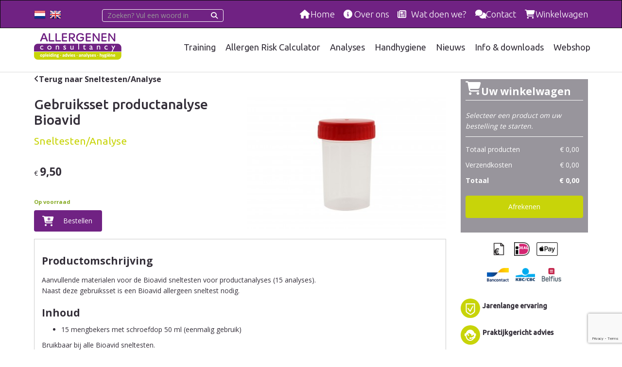

--- FILE ---
content_type: text/html; charset=UTF-8
request_url: https://www.allergenenconsultancy.nl/product/sneltestenanalyse/gebruiksset-productanalyse-bioavid
body_size: 7384
content:
<!DOCTYPE html>
<html lang="nl">
    <head>
                <meta charset="utf-8">
        <meta http-equiv="X-UA-Compatible" content="IE=edge">
        <meta name="viewport" content="width=device-width, initial-scale=1">
        <!-- The above 3 meta tags *must* come first in the head; any other head content must come *after* these tags -->


        <title>Bestel gebruiksset producten Bioavid | Allergenen Consultancy</title>
        <meta name="description" content="Gebruiksset Bioavid voor 15 productanalyses met de Bioavidtest. Te gebruiken bij alle Bioavid testen (universeel)." />
        <meta property="og:title" content="Bestel gebruiksset producten Bioavid | Allergenen Consultancy" />
        <meta property="og:locale" content="nl_NL" />
        <meta property="og:type" content="article" />
        <meta property="og:description" content="Gebruiksset Bioavid voor 15 productanalyses met de Bioavidtest. Te gebruiken bij alle Bioavid testen (universeel)." />
                <meta property="og:image" content="https://www.allergenenconsultancy.nl/img/normal/product/66/gebruiksset-product.jpg" />
                <meta property="og:url" content="https://www.allergenenconsultancy.nl/product/sneltestenanalyse/gebruiksset-productanalyse-bioavid" />
        
                <link rel="canonical" href="/product/sneltestenanalyse/gebruiksset-productanalyse-bioavid" />
        
                <link rel="shortcut icon" type="image/x-icon" href="/favicon.ico">
        
        
        <!-- Bootstrap -->
        <link href="https://maxcdn.bootstrapcdn.com/bootstrap/3.3.5/css/bootstrap.min.css" rel="stylesheet">

        <link href='https://fonts.googleapis.com/css?family=Open+Sans:400,600,700&subset=latin,latin-ext' rel='stylesheet' type='text/css'>
        <link href='https://fonts.googleapis.com/css?family=Ubuntu:300,400,500' rel='stylesheet' type='text/css'>
        <!-- <link rel="stylesheet" href="https://maxcdn.bootstrapcdn.com/font-awesome/4.4.0/css/font-awesome.min.css"> -->
        
        <script src="https://kit.fontawesome.com/99f48197d7.js" crossorigin="anonymous"></script>

        
                        <link type="text/css" media="screen" rel="stylesheet" href="/css/styles.min.css?v=220713" />
        
        <link rel="stylesheet" href="/assets/PhotoSwipe-master/dist/photoswipe.css">
        <link rel="stylesheet" href="/assets/PhotoSwipe-master/dist/default-skin/default-skin.css"> 
        
                                        <!-- Chatra {literal} -->
        <script nonce="rAnd0m">
            (function(d, w, c) {
                w.ChatraID = 'yKavNt8dczTYPwrNd';
                var s = d.createElement('script');
                w[c] = w[c] || function() {
                    (w[c].q = w[c].q || []).push(arguments);
                };
                s.async = true;
                s.src = 'https://call.chatra.io/chatra.js';
                if (d.head) d.head.appendChild(s);
            })(document, window, 'Chatra');
        </script>
        <!-- /Chatra {/literal} -->
                

        <!-- Google tag (gtag.js) -->
        <script async src="https://www.googletagmanager.com/gtag/js?id=G-Y87YLSVD6H"></script>
        <script nonce="rAnd2m">
        window.dataLayer = window.dataLayer || [];
        function gtag(){dataLayer.push(arguments);}
        gtag('js', new Date());

        gtag('config', 'G-Y87YLSVD6H', { 'debug_mode': true });
        </script>


        <script src="https://www.google.com/recaptcha/enterprise.js?&render=6LeAWFsiAAAAAIdZF4oXfFPk8p2Yqof1Vjg1k15W"></script>
        <script nonce="rAnd3m">
        // grecaptcha.enterprise.ready(function() {
        //     grecaptcha.enterprise.execute('6LeAWFsiAAAAAIdZF4oXfFPk8p2Yqof1Vjg1k15W', {action: 'login'}).then(function(token) {
        //     ...
        //     });
        // });
        </script>    </head>
    <body class="">



        



<script type="application/ld+json">
  {
    "@context": "http://schema.org",
    "@type": "Organization",
    "name": "Allergenen Consultancy",
    "logo": "https://www.allergenenconsultancy.nl/images-tpl/allergenenconsultancy-logo.png",
    "url": "https://www.allergenenconsultancy.nl/",
    "telephone" : "+31 (0)33 277 05 71",
    "email" : "info@allergenenconsultancy.nl",
     "address" : {
    "@type" : "PostalAddress",
    "streetAddress" : "Oosteinde 85d",
    "addressLocality" : "Scherpenzeel (Gld)",
    "addressCountry" : "The Netherlands",
    "postalCode" : "3925 LB"
  },
    "sameAs": [
      "https://www.facebook.com/allergenen",
      "https://twitter.com/allergenen",
      "https://www.linkedin.com/company/allergenen-consultancy"
    ]
  }
</script>


        <header class="header_top navbar-fixed-top">
            <!-- Fixed navbar -->
            <div class="masthead">
                <nav class="navbar navbar-inverse">
                    <div class="container">
                        <div id="" class="">
                            
                            <div class="navbar-left clearfix">
                                <div class="lang-select-wrapper">
                                    <!-- <a href="#" id="lang_select"><i class="fa fa-globe"></i> NL</a>
                                    <div id="lang_dropdown" style="display: none;">
                                        <div id="google_translate_element"></div>
                                    </div> -->

                                    
                                    <!-- GTranslate: https://gtranslate.io/ -->
                                    </a><a href="#" onclick="doGTranslate('nl|nl');return false;" title="Dutch" class="gflag nturl" style="background-position:-0px -100px;"><img src="//gtranslate.net/flags/blank.png" height="24" width="24" alt="Dutch" /></a>
                                    <a href="#" onclick="doGTranslate('nl|en');return false;" title="English" class="gflag nturl" style="background-position:-0px -0px;"><img src="//gtranslate.net/flags/blank.png" height="24" width="24" alt="English" /></a>
                                                                        <style>
                                        a.gflag {vertical-align:middle;font-size:16px;padding:1px 0;background-repeat:no-repeat;background-image:url(//gtranslate.net/flags/24.png);}
                                        a.gflag img {border:0;}
                                        a.gflag:hover {background-image:url(//gtranslate.net/flags/24a.png);}
                                    </style>
                                    <script type="text/javascript">
                                    /* <![CDATA[ */
                                    function doGTranslate(lang_pair) {if(lang_pair.value)lang_pair=lang_pair.value;if(lang_pair=='')return;var lang=lang_pair.split('|')[1];var plang=location.pathname.split('/')[1];if(plang.length !=2 && plang.toLowerCase() != 'zh-cn' && plang.toLowerCase() != 'zh-tw')plang='nl';if(lang == 'nl')location.href=location.protocol+'//'+location.host+location.pathname.replace('/'+plang+'/', '/')+location.search;else location.href=location.protocol+'//'+location.host+'/'+lang+location.pathname.replace('/'+plang+'/', '/')+location.search;}
                                    /* ]]> */
                                    </script>
                                </div>

                                <form class="navbar-form" role="search" action="/search.php" method="GET">
                                    <div class="form-group">
                                        <input type="text" class="form-control" placeholder="Zoeken? Vul een woord in" name="q">
                                        <button type="submit" class="btn btn-default"><i class="fa fa-search"></i></button>
                                    </div>
                                </form>
                            </div>
                                
                            <ul class="nav navbar-nav navbar-right">
<li class="home"><a href="/">Home</a></li>
                                <li class="aboutus"><a href="/over-ons">Over ons</a></li>
                                <li class="service"><a href="/allergenenadvies">Wat doen we?</a></li>
                                <li class="contact"><a href="/contact.php">Contact</a></li>


                                <li class="cart"><a href="/cart.php">Winkelwagen</a></li>
                            </ul>
                        </div><!--/.nav-collapse -->
                    </div>
                </nav>
            </div>

            <div class="container navbar-wrapper">
                <nav class="navbar navbar-default">
                    <div class="navbar-header">
                        <button type="button" class="navbar-toggle collapsed" data-toggle="collapse" data-target="#navbar" aria-expanded="false" aria-controls="navbar">
                            <span class="sr-only">Toggle navigation</span>
                            <span class="icon-bar"></span>
                            <span class="icon-bar"></span>
                            <span class="icon-bar"></span>
                            <span class="icon-bar"></span>                            					<span class="icon-bar"></span>
                        </button>
                        <a class="navbar-brand" href="/">
                            <img alt="Allergenen Consultancy" src="/images-tpl/allergenenconsultancy-logo.png?v=22">
                        </a>
                    </div>

                    <div class="collapse navbar-collapse navbar-right" id="navbar">

                        <ul class="nav navbar-nav">
                            
                            
                            
                            
                            
                            
                            
                            
                                
	                                        <li class="dropdown">
                                    <a href="/training" >Training</a><b class="owncaret dropdown-toggle" data-toggle="dropdown" role="button" aria-haspopup="true" aria-expanded="false"></b>                                                                        <ul class="dropdown-menu " id="sub1">
                                    <li class="clearfix"><a href="/product/cursussen-en-e-learning/training-risicoberekening-kruisbesmetting-allergenen-vital-klassikaal" class="sub">Risicoberekening kruisbesmetting allergenen (VITAL) klassikaal</a></li><li class="clearfix"><a href="/product/cursussen-en-e-learning/opfristraining-risicoberekening-kruisbesmetting-allergenen-vital" class="sub">Risicoberekening kruisbesmetting allergenen (VITAL) opfris</a></li><li class="clearfix"><a href="/product/cursussen-en-e-learning/training-risicoberekening-kruisbesmetting-allergenen-vital-web-based" class="sub">Risicoberekening kruisbesmetting allergenen (VITAL) web-based</a></li><li class="clearfix"><a href="/product/cursussen-en-e-learning/training-risk-assessment-cross-contact-allergens-vital-english-web-based" class="sub">Risk assessment cross-contact allergens (VITAL) web-based (EN)</a></li><li class="clearfix"><a href="/product/cursussen-en-e-learning/training-vital-online-engels-web-based" class="sub">VITAL Online web-based (EN)</a></li><li class="clearfix"><a href="/product/cursussen-en-e-learning/training-allergenenbeleid-in-praktijk" class="sub">Allergenenbeleid in praktijk</a></li><li class="clearfix"><a href="/product/cursussen-en-e-learning/training-allergenen-vrij-van-claims" class="sub">Allergenen vrij-van claims</a></li><li class="clearfix"><a href="/product/cursussen-en-e-learning/training-reiniging-en-validatie-allergenen" class="sub">Reiniging en validatie allergenen</a></li><li class="clearfix"><a href="/product/cursussen-en-e-learning/e-learning-allergenen-industrie-nederlands" class="sub">E-learning industrie operators NL</a></li><li class="clearfix"><a href="/product/cursussen-en-e-learning/e-learning-allergenen-industrie-engels" class="sub">E-learning industrie operators EN</a></li><li class="clearfix"><a href="/product/cursussen-en-e-learning/e-learning-allergenen-industrie-pools" class="sub">E-learning industrie operators PL</a></li><li class="clearfix"><a href="/product/cursussen-en-e-learning/cursus-allergenenbeheer-horeca-en-zorg" class="sub">Cursus horeca en zorg</a></li><li class="clearfix"><a href="/product/cursussen-en-e-learning/e-learning-allergenen-foodservice" class="sub">E-learning foodservice NL</a></li><li class="clearfix"><a href="/product/cursussen-en-e-learning/e-learning-allergens-foodservice-english" class="sub">E-learning foodservice EN</a></li>	
                                    </ul>
                                                                    </li>
			                                <li class="dropdown">
                                    <a href="/product/boeken-en-publicaties/allergen-risk-calculator-update-service-jaarlijks-abonnement" >Allergen Risk Calculator</a><b class="owncaret dropdown-toggle" data-toggle="dropdown" role="button" aria-haspopup="true" aria-expanded="false"></b>                                                                        <ul class="dropdown-menu " id="sub2">
                                    <li class="clearfix"><a href="/vital" class="sub">VITAL</a></li><li class="clearfix"><a href="/drempelwaarden" class="sub">Drempelwaarden</a></li>	
                                    </ul>
                                                                    </li>
			                                <li class="dropdown">
                                    <a href="/analyses" >Analyses</a><b class="owncaret dropdown-toggle" data-toggle="dropdown" role="button" aria-haspopup="true" aria-expanded="false"></b>                                                                        <ul class="dropdown-menu " id="sub3">
                                    <li class="clearfix"><a href="/analyseopdracht.php" class="sub">Laboratorium service</a></li><li class="clearfix"><a href="/sneltest-sensistrip" class="sub">Sneltest SENSIStrip</a></li><li class="clearfix"><a href="/sneltest-reveal-3-d" class="sub">Sneltest Reveal 3-D</a></li><li class="clearfix"><a href="/sneltest-gluten-flowthrough" class="sub">Sneltest gluten FlowThrough</a></li><li class="clearfix"><a href="/sneltest-rida-quick" class="sub">Sneltest RIDA Quick</a></li><li class="clearfix"><a href="/sneltest-rapid-test-pro-ii" class="sub">Sneltest Rapid Test Pro II</a></li><li class="clearfix"><a href="/sneltest-bioavid" class="sub">Sneltest Bioavid</a></li><li class="clearfix"><a href="/sulfiet-sneltest" class="sub">Sulfiet sneltest</a></li><li class="clearfix"><a href="/eiwittest-neogen-3m-clean-trace" class="sub">Eiwittest Neogen (3M) Clean Trace</a></li><li class="clearfix"><a href="/product/eiwittesten/path-chek-hygiene-eiwittest" class="sub">Eiwittest Path-Check</a></li><li class="clearfix"><a href="/atp-meting" class="sub">ATP meting</a></li>	
                                    </ul>
                                                                    </li>
			                                <li class="">
                                    <a href="/handhygiene" >Handhygiene</a>                                                                    </li>
			                                <li class="">
                                    <a href="/nieuws.php" >Nieuws</a>                                                                    </li>
			                                <li class="dropdown">
                                    <a href="/info-downloads" >Info & downloads</a><b class="owncaret dropdown-toggle" data-toggle="dropdown" role="button" aria-haspopup="true" aria-expanded="false"></b>                                                                        <ul class="dropdown-menu " id="sub6">
                                    <li class="clearfix"><a href="/vital" class="sub">VITAL</a></li><li class="clearfix"><a href="/drempelwaarden" class="sub">Drempelwaarden/ referentiedosissen</a></li><li class="clearfix"><a href="/allergenenmanagement" class="sub">Allergenenmanagement</a></li><li class="clearfix"><a href="/allergenenlijst" class="sub">Allergenenlijst</a></li><li class="clearfix"><a href="/validatie-reiniging" class="sub">Validatie reiniging</a></li><li class="clearfix"><a href="/voedselallergie" class="sub">Voedselallergie</a></li><li class="clearfix"><a href="/sjabloon-allergeneninformatie" class="sub">Sjabloon allergeneninformatie</a></li><li class="clearfix"><a href="/wetgeving-en-allergenen" class="sub">Wetgeving en allergenen</a></li><li class="clearfix"><a href="/horeca-allergenenwet" class="sub">Horeca allergenenwet</a></li><li class="clearfix"><a href="/glutenvrij" class="sub">Glutenvrij</a></li><li class="clearfix"><a href="/lactosevrij" class="sub">Lactosevrij</a></li><li class="clearfix"><a href="/vraag-en-antwoord" class="sub">Vraag en antwoord</a></li><li class="clearfix"><a href="/downloads" class="sub">Downloads</a></li>	
                                    </ul>
                                                                    </li>
			                                <li class=""><a href="/producten">Webshop</a></li>
                        </ul>
                        
                        
                        
                        <ul class="nav navbar-nav navbar-hidden">
                            <li><a href="/over-ons">Over ons</a></li>
                            <li><a href="/allergenenadvies">Wat doen wij?</a></li>
                            <li><a href="/contact.php">Contact</a></li>
                            <li><a href="/cart.php">Winkelwagen</a></li>
                        </ul>

                    </div>
                </nav>
            </div>
        </header><div class="container breadcrumb"><a href="/producten/sneltestenanalyse" class="backlink">Terug naar Sneltesten/Analyse</a></div>    

<div class="container margin-top">
    <div class="row">
        <div class="col-md-9">
            <div itemscope itemtype="https://schema.org/Product">
                <article class="product-detail">
                    <div class="row">
                        <div class="col-sm-6">
                            <h1 itemprop="name">Gebruiksset productanalyse Bioavid</h1>
                            <h3>Sneltesten/Analyse</h3>
                            <div class="orderaction-wrapper">
                                
                                    <div class="" itemprop="offers" itemscope itemtype="https://schema.org/Offer">
                                                                                <span class="priceTag">&euro; <span>9,50</span></span>                                
                                                                                <meta itemprop="price" content="9.50" />
                                        <meta itemprop="priceCurrency" content="EUR" />
                                        <meta itemprop="availability" content="inStock" />                                
                                        <meta itemprop="url" content="https://www.allergenenconsultancy.nl/product/sneltestenanalyse/gebruiksset-productanalyse-bioavid" /> 
                                                                                <meta itemprop="gtin13" content="0718194113979" />
                                                                                <meta itemprop="sku" content="151" />
                                                                                <meta itemprop="priceValidUntil" content="2026-12-17" />
                                    </div>
                                    
                                
                                
                            </div>

                            <div>
                                
                                                                        <span class="stock-message">Op voorraad</span>
                                                                
                            </div>
                                
                                                        
                            <div>
                                                                                                
                                                                            <a href="javascript:productToCart(66,1)" class="btn btn-primary">Bestellen</a>
                                    
                                                            </div>
                            
                        </div>                
                        <div class="col-sm-6">
                            <div class="prod-detail-img">
                                                                    <img itemprop="image" id="product_img" class="fullwidth" src="/img/normal/product/66/gebruiksset-product.jpg" data-large="/img/large/product/66/gebruiksset-product.jpg" alt="Gebruiksset productanalyse Bioavid" data-size="1000x666" data-index="0" />
                                                            </div>
                            
                            
                        </div>
                        
                        
                                                <!-- Root element of PhotoSwipe. Must have class pswp. -->
                        <div class="pswp" tabindex="-1" role="dialog" aria-hidden="true">

                            <div class="pswp__bg"></div>
                            <div class="pswp__scroll-wrap">
                                <!-- Container that holds slides. 
                                    PhotoSwipe keeps only 3 of them in the DOM to save memory.
                                    Don't modify these 3 pswp__item elements, data is added later on. -->
                                <div class="pswp__container">
                                    <div class="pswp__item"></div>
                                    <div class="pswp__item"></div>
                                    <div class="pswp__item"></div>
                                </div>
                                <!-- Default (PhotoSwipeUI_Default) interface on top of sliding area. Can be changed. -->
                                <div class="pswp__ui pswp__ui--hidden">
                                    <div class="pswp__top-bar">
                                        <!--  Controls are self-explanatory. Order can be changed. -->
                                        <div class="pswp__counter"></div>
                                        <div class="pswp__title">Gebruiksset productanalyse Bioavid</div>
                                        <button class="pswp__button pswp__button--close" title="Close (Esc)"></button>
                                        <button class="pswp__button pswp__button--share" title="Share"></button>
                                        <button class="pswp__button pswp__button--fs" title="Toggle fullscreen"></button>
                                        <button class="pswp__button pswp__button--zoom" title="Zoom in/out"></button>
                                        <!-- Preloader demo https://codepen.io/dimsemenov/pen/yyBWoR -->
                                        <!-- element will get class pswp__preloader--active when preloader is running -->
                                        <div class="pswp__preloader">
                                            <div class="pswp__preloader__icn">
                                              <div class="pswp__preloader__cut">
                                                <div class="pswp__preloader__donut"></div>
                                              </div>
                                            </div>
                                        </div>
                                    </div>
                                    <div class="pswp__share-modal pswp__share-modal--hidden pswp__single-tap">
                                        <div class="pswp__share-tooltip"></div> 
                                    </div>
                                    <button class="pswp__button pswp__button--arrow--left" title="Previous (arrow left)">
                                    </button>
                                    <button class="pswp__button pswp__button--arrow--right" title="Next (arrow right)">
                                    </button>
                                    <div class="pswp__caption">
                                        <div class="pswp__caption__center"></div>
                                    </div>
                                </div>
                            </div>

                        </div>
                        
                    </div>            
                </article>
                <article class="product-desc">
                    
                    <div class="product-desc-inner">
                        <span class="h2">Productomschrijving</span>
                        <div itemprop="description" class="hidden"><p>Aanvullende materialen voor de Bioavid sneltesten voor productanalyses (15 analyses).</p></div>
                        <div><p>Aanvullende materialen voor de Bioavid sneltesten voor productanalyses (15 analyses).<br />Naast deze gebruiksset is een Bioavid allergeen sneltest nodig.</p>
<h2>Inhoud</h2>
<ul>
<li>15 mengbekers met schroefdop 50 ml (eenmalig gebruik)</li>
</ul>
<p>Bruikbaar bij alle Bioavid sneltesten.</p></div>

                                            </div>
                    <div class="orderaction-wrapper">
                                                                            <a href="javascript:productToCart(66,1)" class="btn btn-primary">Bestellen</a>
                                                                    </div>
                </article>        
            </div>        
                         
            </div>

            <div class="col-md-3 shop-aside">
                
                <div class="row">
    <div class="col-xs-12 col-sm-6 col-md-12">
        <div class="text-center">
            <br/>
        </div>
        <div class="cart-wrapper">
            <header><strong>Uw winkelwagen</strong></header>
            <!--<p class="no-cart"><em>Voeg een artikel toe om uw bestelling te starten.</em></p>-->
            <div class="cart-contents">

                                    <p><em>Selecteer een product om uw bestelling te starten.</em></p>
                                </div>
            <div class="cart-totals">


                <div class="totals-row">
                    <div class="c1">Totaal producten</div>
                    <div class="c2">&euro; 0,00</div>
                </div>
                <div class="totals-row">
                    <div class="c1">Verzendkosten</div>
                    <div class="c2">&euro; <span id="delCosts">0,00</span></div>
                </div>
                                <div class="totals-row grandtotal">
                    <div class="c1">Totaal</div>
                    <div class="c2">&euro; <span id="label_total">0,00</span></div>
                </div>
            </div>
                <div class="cart-buttons">
                    <a href="/cart.php" class="btn btn-block btn-default">Afrekenen</a>
                </div>


        </div>  
        <div class="payment-icons">
            <img src="/images-tpl/payment-icons/logo-factuur.png" title="Factuur" />
            <img src="/images-tpl/payment-icons/logo-ideal.png" title="iDeal" />
            <img src="/images-tpl/payment-icons/apple-pay.png" title="Apple Pay" />
                        
        </div>
        
    <div class="payment-icons">
                        
               
            <img src="/images-tpl/payment-icons/logo-bancontact.png" title="Bancontact" />
            <img src="/images-tpl/payment-icons/logo-kbc-cbc.png" title="KBC / CBC" />
            <img src="/images-tpl/payment-icons/logo-belfius.png" title="Belfius" />
        </div> 
    </div>
    <div class="col-xs-12 col-sm-6 col-md-12 shop-aside-2">

        <div class="usps-aside">
    <div class="usp-row">
        <div class="usp-icon usp-2">
            <img src="/images-tpl/icon-trust.png" alt="Allergenen Consultancy is gespecialiseerd in allergenenbeheer" title="Betrouwbaar en ervaren"/>
        </div>
        <div class="usp-txt">
            <p>Jarenlange ervaring</p>
        </div>
    </div>
    <div class="usp-row">
        <div class="usp-icon usp-1">
            <img src="/images-tpl/icon-advice.png" alt="Advies van Allergenen Consultancy is praktijkgericht" title="Allergenen ondersteuning in de praktijk" />
        </div>
        <div class="usp-txt">
            <p>Praktijkgericht advies</p>
        </div>
    </div>
    <div class="usp-row">
        <div class="usp-icon usp-1">
            <img src="/images-tpl/icon-factuur.png" alt="Bestel eenvoudig in de webshop van Allergenen Consultancy op factuur" title="Achteraf betalen op factuur" />
        </div>
        <div class="usp-txt">
            <p>Levering op factuur</p>
        </div>
    </div>
    <div class="usp-row">
        <div class="usp-icon usp-1"  >
            <img src="/images-tpl/icon-24.png" alt="Online bestellingen worden snel geleverd" title="Uit voorraad en snel geleverd, ook in België" />
        </div>
        <div class="usp-txt">
            <p>Voor 12 uur besteld<br />volgende werkdag in huis</p>
        </div>
    </div>
    <div class="usp-row">
        <div class="usp-icon usp-1" >
            <img src="/images-tpl/icon-delivery.png" alt="Gratis levering van uw bestelling" title="Gratis levering, ook naar België"/>
        </div>
        <div class="usp-txt">
            <p>Gratis levering vanaf &euro; 350</p>
        </div>
    </div>
</div>        
    </div>
    
</div>

<div class="cart-buttons">
    <a href="/bestelproces" class="btn btn-block btn-primary">Uitleg bestelproces</a>
</div>
        <div class="text-center">
            <br/>
        </div>
                
            </div>    
        </div>
    </div>        <footer class="footer">
            <div class="container">
            
                <div class="row">
                    <div class="col-sm-6 col-md-8">
                        <div class="nls_box">
                            <div class="newsletter_subscribe" id="newsletter_subscribe">    
                                <h4>Blijf op de hoogte</h4>
                                <strong>Van al het allergenen nieuws</strong>
                                <span>Schrijf in voor de nieuwsbrief</span>

                                <div class="alert alert-danger" id="nl-subscribe-error"></div>
                                <div class="alert alert-success" id="nl-subscribe-success"></div>

                                <div id="nl-subscribe-wrapper">
                                    <form action="/nieuwsbrief/index.php" class="form-inline" id="newsletter_subscribe_form" method="post">
                                        <div class="form-group margin_top_40">
                                           
                                            <input type="email" name="nb_email" value="" placeholder="Vul hier e-mailadres in" id="email_subscribe" class="form-control" />
                                            <!-- <input type='hidden' name='token2' id='token2' value=''>
                                            <input type="submit" id="submit_subscribe_pre" name="submit_subscribe_pre" class="btn btn-default" value="Inschrijven &rsaquo;"></a> -->

                                            <div style="display: inline-block">
                                                <button class="g-recaptcha btn btn-default" disabled="disabled" data-sitekey="6LeAWFsiAAAAAIdZF4oXfFPk8p2Yqof1Vjg1k15W" data-callback='submitNlSubscr' data-action='submit'>Inschrijven &rsaquo;</button>
                                            </div> 
                                            
                                        </div>
                                    </form>
                                </div>
                            </div>
                            
                            <div class="social-links-wrapper">
                                
                                <a href="/images/user/bestanden/Overzicht-sneltesten-allergenenbeheer.pdf" class="productlist-download" rel="external"><i class="fa fa-download fa-2x"></i> Download prijslijst</a>  <span>Volg ons op </span>
  
                                <a href="https://twitter.com/allergenen" rel="external"><i class="fa-brands fa-x-twitter fa-2x"></i></a>
                                <a href="https://www.linkedin.com/company/allergenen-consultancy" rel="external"><i class="fa-brands fa-linkedin fa-2x"></i></a>

<a href="https://www.facebook.com/allergenen" rel="external"><i class="fa-brands fa-facebook fa-2x"></i></a>

                                
                            </div>
                            
                        </div>
                    </div>


                    <div class="col-sm-3  col-md-4">
                        <h4>Contact</h4>
                        <address>
                            <strong>Allergenen Consultancy BV</strong><br>
                            Oosteinde 85d<br>
                            3925 LB Scherpenzeel (Gld)<br/>                          The Netherlands<br />
                            
                            
<p class="footnote"><small><i>Advies voor bedrijven en food professionals, raadpleeg arts of dietist voor medische en dieetvragen </i></small></p>
<strong>Klantenservice</strong> - op werkdagen van 8-18u<br/>
<abbr title="Phone"></abbr> tel. +31 (0)33 277 05 71<br>
<abbr title="E-mail"></abbr> e-mail: <a href="mailto:info@allergenenconsultancy.nl">info@allergenenconsultancy.nl</a><br />
<a href="/bestelproces">Online bestellen en retouren</a>



                        </address>
                    </div>
                </div>
                
                <div>
                    <p class="footnote"><small>&copy; 2025 Allergenen Consultancy - <a href="/privacy" rel="nofollow">Privacy</a> - <a href="/algemene-voorwaarden" rel="nofollow">Cookies en voorwaarden</a> - <a href="/sitemap.php">Sitemap</a></small></p>
                </div>
            </div>
        </footer>   



                <script src="/assets/jquery/jquery-3.7.1.min.js" type="text/javascript" nonce="rAnd1m"></script>
        <script src="/assets/bootstrap/bootstrap-3.3.5.min.js" type="text/javascript"></script>
        <script src="/assets/masterslider/masterslider.min.js" type="text/javascript"></script>
        <!--<script src="/assets/fancyapps/lib/jquery.mousewheel-3.0.6.pack.js" type="text/javascript"></script>-->
        <script src="/assets/fancyapps/source/jquery.fancybox.pack.js?v=2.1.5" type="text/javascript"></script>
<!--        <script src="/assets/easing/jquery.easing.1.3.js" type="text/javascript"></script>-->
        <script src="/assets/initials.min.js?v=123" type="text/javascript"></script>
<!--        <script src="/assets/init.js" type="text/javascript"></script>-->
        <script type="text/javascript" src="//maps.googleapis.com/maps/api/js?key=AIzaSyD3IxyEiNbmRQSWjAsCpkU8VKFKEGdepeE&sensor=true"></script>
        
        <script type="text/javascript" src="/assets/PhotoSwipe-master/dist/photoswipe.min.js"></script>
        <script type="text/javascript" src="/assets/PhotoSwipe-master/dist/photoswipe-ui-default.min.js"></script>
        <script type="text/javascript" src="/assets/photoswipe-init.js"></script>
        
        
        
                
        
                <script src="https://apis.google.com/js/platform.js" async defer>
          {lang: 'nl'}
        </script>
                





        
        
        <script type="text/javascript" src="//translate.google.com/translate_a/element.js?cb=googleTranslateElementInit"></script>        
    </body>
</html>

--- FILE ---
content_type: text/html; charset=utf-8
request_url: https://www.google.com/recaptcha/enterprise/anchor?ar=1&k=6LeAWFsiAAAAAIdZF4oXfFPk8p2Yqof1Vjg1k15W&co=aHR0cHM6Ly93d3cuYWxsZXJnZW5lbmNvbnN1bHRhbmN5Lm5sOjQ0Mw..&hl=en&v=7gg7H51Q-naNfhmCP3_R47ho&size=invisible&anchor-ms=20000&execute-ms=30000&cb=6ucdesqoeoyn
body_size: 48424
content:
<!DOCTYPE HTML><html dir="ltr" lang="en"><head><meta http-equiv="Content-Type" content="text/html; charset=UTF-8">
<meta http-equiv="X-UA-Compatible" content="IE=edge">
<title>reCAPTCHA</title>
<style type="text/css">
/* cyrillic-ext */
@font-face {
  font-family: 'Roboto';
  font-style: normal;
  font-weight: 400;
  font-stretch: 100%;
  src: url(//fonts.gstatic.com/s/roboto/v48/KFO7CnqEu92Fr1ME7kSn66aGLdTylUAMa3GUBHMdazTgWw.woff2) format('woff2');
  unicode-range: U+0460-052F, U+1C80-1C8A, U+20B4, U+2DE0-2DFF, U+A640-A69F, U+FE2E-FE2F;
}
/* cyrillic */
@font-face {
  font-family: 'Roboto';
  font-style: normal;
  font-weight: 400;
  font-stretch: 100%;
  src: url(//fonts.gstatic.com/s/roboto/v48/KFO7CnqEu92Fr1ME7kSn66aGLdTylUAMa3iUBHMdazTgWw.woff2) format('woff2');
  unicode-range: U+0301, U+0400-045F, U+0490-0491, U+04B0-04B1, U+2116;
}
/* greek-ext */
@font-face {
  font-family: 'Roboto';
  font-style: normal;
  font-weight: 400;
  font-stretch: 100%;
  src: url(//fonts.gstatic.com/s/roboto/v48/KFO7CnqEu92Fr1ME7kSn66aGLdTylUAMa3CUBHMdazTgWw.woff2) format('woff2');
  unicode-range: U+1F00-1FFF;
}
/* greek */
@font-face {
  font-family: 'Roboto';
  font-style: normal;
  font-weight: 400;
  font-stretch: 100%;
  src: url(//fonts.gstatic.com/s/roboto/v48/KFO7CnqEu92Fr1ME7kSn66aGLdTylUAMa3-UBHMdazTgWw.woff2) format('woff2');
  unicode-range: U+0370-0377, U+037A-037F, U+0384-038A, U+038C, U+038E-03A1, U+03A3-03FF;
}
/* math */
@font-face {
  font-family: 'Roboto';
  font-style: normal;
  font-weight: 400;
  font-stretch: 100%;
  src: url(//fonts.gstatic.com/s/roboto/v48/KFO7CnqEu92Fr1ME7kSn66aGLdTylUAMawCUBHMdazTgWw.woff2) format('woff2');
  unicode-range: U+0302-0303, U+0305, U+0307-0308, U+0310, U+0312, U+0315, U+031A, U+0326-0327, U+032C, U+032F-0330, U+0332-0333, U+0338, U+033A, U+0346, U+034D, U+0391-03A1, U+03A3-03A9, U+03B1-03C9, U+03D1, U+03D5-03D6, U+03F0-03F1, U+03F4-03F5, U+2016-2017, U+2034-2038, U+203C, U+2040, U+2043, U+2047, U+2050, U+2057, U+205F, U+2070-2071, U+2074-208E, U+2090-209C, U+20D0-20DC, U+20E1, U+20E5-20EF, U+2100-2112, U+2114-2115, U+2117-2121, U+2123-214F, U+2190, U+2192, U+2194-21AE, U+21B0-21E5, U+21F1-21F2, U+21F4-2211, U+2213-2214, U+2216-22FF, U+2308-230B, U+2310, U+2319, U+231C-2321, U+2336-237A, U+237C, U+2395, U+239B-23B7, U+23D0, U+23DC-23E1, U+2474-2475, U+25AF, U+25B3, U+25B7, U+25BD, U+25C1, U+25CA, U+25CC, U+25FB, U+266D-266F, U+27C0-27FF, U+2900-2AFF, U+2B0E-2B11, U+2B30-2B4C, U+2BFE, U+3030, U+FF5B, U+FF5D, U+1D400-1D7FF, U+1EE00-1EEFF;
}
/* symbols */
@font-face {
  font-family: 'Roboto';
  font-style: normal;
  font-weight: 400;
  font-stretch: 100%;
  src: url(//fonts.gstatic.com/s/roboto/v48/KFO7CnqEu92Fr1ME7kSn66aGLdTylUAMaxKUBHMdazTgWw.woff2) format('woff2');
  unicode-range: U+0001-000C, U+000E-001F, U+007F-009F, U+20DD-20E0, U+20E2-20E4, U+2150-218F, U+2190, U+2192, U+2194-2199, U+21AF, U+21E6-21F0, U+21F3, U+2218-2219, U+2299, U+22C4-22C6, U+2300-243F, U+2440-244A, U+2460-24FF, U+25A0-27BF, U+2800-28FF, U+2921-2922, U+2981, U+29BF, U+29EB, U+2B00-2BFF, U+4DC0-4DFF, U+FFF9-FFFB, U+10140-1018E, U+10190-1019C, U+101A0, U+101D0-101FD, U+102E0-102FB, U+10E60-10E7E, U+1D2C0-1D2D3, U+1D2E0-1D37F, U+1F000-1F0FF, U+1F100-1F1AD, U+1F1E6-1F1FF, U+1F30D-1F30F, U+1F315, U+1F31C, U+1F31E, U+1F320-1F32C, U+1F336, U+1F378, U+1F37D, U+1F382, U+1F393-1F39F, U+1F3A7-1F3A8, U+1F3AC-1F3AF, U+1F3C2, U+1F3C4-1F3C6, U+1F3CA-1F3CE, U+1F3D4-1F3E0, U+1F3ED, U+1F3F1-1F3F3, U+1F3F5-1F3F7, U+1F408, U+1F415, U+1F41F, U+1F426, U+1F43F, U+1F441-1F442, U+1F444, U+1F446-1F449, U+1F44C-1F44E, U+1F453, U+1F46A, U+1F47D, U+1F4A3, U+1F4B0, U+1F4B3, U+1F4B9, U+1F4BB, U+1F4BF, U+1F4C8-1F4CB, U+1F4D6, U+1F4DA, U+1F4DF, U+1F4E3-1F4E6, U+1F4EA-1F4ED, U+1F4F7, U+1F4F9-1F4FB, U+1F4FD-1F4FE, U+1F503, U+1F507-1F50B, U+1F50D, U+1F512-1F513, U+1F53E-1F54A, U+1F54F-1F5FA, U+1F610, U+1F650-1F67F, U+1F687, U+1F68D, U+1F691, U+1F694, U+1F698, U+1F6AD, U+1F6B2, U+1F6B9-1F6BA, U+1F6BC, U+1F6C6-1F6CF, U+1F6D3-1F6D7, U+1F6E0-1F6EA, U+1F6F0-1F6F3, U+1F6F7-1F6FC, U+1F700-1F7FF, U+1F800-1F80B, U+1F810-1F847, U+1F850-1F859, U+1F860-1F887, U+1F890-1F8AD, U+1F8B0-1F8BB, U+1F8C0-1F8C1, U+1F900-1F90B, U+1F93B, U+1F946, U+1F984, U+1F996, U+1F9E9, U+1FA00-1FA6F, U+1FA70-1FA7C, U+1FA80-1FA89, U+1FA8F-1FAC6, U+1FACE-1FADC, U+1FADF-1FAE9, U+1FAF0-1FAF8, U+1FB00-1FBFF;
}
/* vietnamese */
@font-face {
  font-family: 'Roboto';
  font-style: normal;
  font-weight: 400;
  font-stretch: 100%;
  src: url(//fonts.gstatic.com/s/roboto/v48/KFO7CnqEu92Fr1ME7kSn66aGLdTylUAMa3OUBHMdazTgWw.woff2) format('woff2');
  unicode-range: U+0102-0103, U+0110-0111, U+0128-0129, U+0168-0169, U+01A0-01A1, U+01AF-01B0, U+0300-0301, U+0303-0304, U+0308-0309, U+0323, U+0329, U+1EA0-1EF9, U+20AB;
}
/* latin-ext */
@font-face {
  font-family: 'Roboto';
  font-style: normal;
  font-weight: 400;
  font-stretch: 100%;
  src: url(//fonts.gstatic.com/s/roboto/v48/KFO7CnqEu92Fr1ME7kSn66aGLdTylUAMa3KUBHMdazTgWw.woff2) format('woff2');
  unicode-range: U+0100-02BA, U+02BD-02C5, U+02C7-02CC, U+02CE-02D7, U+02DD-02FF, U+0304, U+0308, U+0329, U+1D00-1DBF, U+1E00-1E9F, U+1EF2-1EFF, U+2020, U+20A0-20AB, U+20AD-20C0, U+2113, U+2C60-2C7F, U+A720-A7FF;
}
/* latin */
@font-face {
  font-family: 'Roboto';
  font-style: normal;
  font-weight: 400;
  font-stretch: 100%;
  src: url(//fonts.gstatic.com/s/roboto/v48/KFO7CnqEu92Fr1ME7kSn66aGLdTylUAMa3yUBHMdazQ.woff2) format('woff2');
  unicode-range: U+0000-00FF, U+0131, U+0152-0153, U+02BB-02BC, U+02C6, U+02DA, U+02DC, U+0304, U+0308, U+0329, U+2000-206F, U+20AC, U+2122, U+2191, U+2193, U+2212, U+2215, U+FEFF, U+FFFD;
}
/* cyrillic-ext */
@font-face {
  font-family: 'Roboto';
  font-style: normal;
  font-weight: 500;
  font-stretch: 100%;
  src: url(//fonts.gstatic.com/s/roboto/v48/KFO7CnqEu92Fr1ME7kSn66aGLdTylUAMa3GUBHMdazTgWw.woff2) format('woff2');
  unicode-range: U+0460-052F, U+1C80-1C8A, U+20B4, U+2DE0-2DFF, U+A640-A69F, U+FE2E-FE2F;
}
/* cyrillic */
@font-face {
  font-family: 'Roboto';
  font-style: normal;
  font-weight: 500;
  font-stretch: 100%;
  src: url(//fonts.gstatic.com/s/roboto/v48/KFO7CnqEu92Fr1ME7kSn66aGLdTylUAMa3iUBHMdazTgWw.woff2) format('woff2');
  unicode-range: U+0301, U+0400-045F, U+0490-0491, U+04B0-04B1, U+2116;
}
/* greek-ext */
@font-face {
  font-family: 'Roboto';
  font-style: normal;
  font-weight: 500;
  font-stretch: 100%;
  src: url(//fonts.gstatic.com/s/roboto/v48/KFO7CnqEu92Fr1ME7kSn66aGLdTylUAMa3CUBHMdazTgWw.woff2) format('woff2');
  unicode-range: U+1F00-1FFF;
}
/* greek */
@font-face {
  font-family: 'Roboto';
  font-style: normal;
  font-weight: 500;
  font-stretch: 100%;
  src: url(//fonts.gstatic.com/s/roboto/v48/KFO7CnqEu92Fr1ME7kSn66aGLdTylUAMa3-UBHMdazTgWw.woff2) format('woff2');
  unicode-range: U+0370-0377, U+037A-037F, U+0384-038A, U+038C, U+038E-03A1, U+03A3-03FF;
}
/* math */
@font-face {
  font-family: 'Roboto';
  font-style: normal;
  font-weight: 500;
  font-stretch: 100%;
  src: url(//fonts.gstatic.com/s/roboto/v48/KFO7CnqEu92Fr1ME7kSn66aGLdTylUAMawCUBHMdazTgWw.woff2) format('woff2');
  unicode-range: U+0302-0303, U+0305, U+0307-0308, U+0310, U+0312, U+0315, U+031A, U+0326-0327, U+032C, U+032F-0330, U+0332-0333, U+0338, U+033A, U+0346, U+034D, U+0391-03A1, U+03A3-03A9, U+03B1-03C9, U+03D1, U+03D5-03D6, U+03F0-03F1, U+03F4-03F5, U+2016-2017, U+2034-2038, U+203C, U+2040, U+2043, U+2047, U+2050, U+2057, U+205F, U+2070-2071, U+2074-208E, U+2090-209C, U+20D0-20DC, U+20E1, U+20E5-20EF, U+2100-2112, U+2114-2115, U+2117-2121, U+2123-214F, U+2190, U+2192, U+2194-21AE, U+21B0-21E5, U+21F1-21F2, U+21F4-2211, U+2213-2214, U+2216-22FF, U+2308-230B, U+2310, U+2319, U+231C-2321, U+2336-237A, U+237C, U+2395, U+239B-23B7, U+23D0, U+23DC-23E1, U+2474-2475, U+25AF, U+25B3, U+25B7, U+25BD, U+25C1, U+25CA, U+25CC, U+25FB, U+266D-266F, U+27C0-27FF, U+2900-2AFF, U+2B0E-2B11, U+2B30-2B4C, U+2BFE, U+3030, U+FF5B, U+FF5D, U+1D400-1D7FF, U+1EE00-1EEFF;
}
/* symbols */
@font-face {
  font-family: 'Roboto';
  font-style: normal;
  font-weight: 500;
  font-stretch: 100%;
  src: url(//fonts.gstatic.com/s/roboto/v48/KFO7CnqEu92Fr1ME7kSn66aGLdTylUAMaxKUBHMdazTgWw.woff2) format('woff2');
  unicode-range: U+0001-000C, U+000E-001F, U+007F-009F, U+20DD-20E0, U+20E2-20E4, U+2150-218F, U+2190, U+2192, U+2194-2199, U+21AF, U+21E6-21F0, U+21F3, U+2218-2219, U+2299, U+22C4-22C6, U+2300-243F, U+2440-244A, U+2460-24FF, U+25A0-27BF, U+2800-28FF, U+2921-2922, U+2981, U+29BF, U+29EB, U+2B00-2BFF, U+4DC0-4DFF, U+FFF9-FFFB, U+10140-1018E, U+10190-1019C, U+101A0, U+101D0-101FD, U+102E0-102FB, U+10E60-10E7E, U+1D2C0-1D2D3, U+1D2E0-1D37F, U+1F000-1F0FF, U+1F100-1F1AD, U+1F1E6-1F1FF, U+1F30D-1F30F, U+1F315, U+1F31C, U+1F31E, U+1F320-1F32C, U+1F336, U+1F378, U+1F37D, U+1F382, U+1F393-1F39F, U+1F3A7-1F3A8, U+1F3AC-1F3AF, U+1F3C2, U+1F3C4-1F3C6, U+1F3CA-1F3CE, U+1F3D4-1F3E0, U+1F3ED, U+1F3F1-1F3F3, U+1F3F5-1F3F7, U+1F408, U+1F415, U+1F41F, U+1F426, U+1F43F, U+1F441-1F442, U+1F444, U+1F446-1F449, U+1F44C-1F44E, U+1F453, U+1F46A, U+1F47D, U+1F4A3, U+1F4B0, U+1F4B3, U+1F4B9, U+1F4BB, U+1F4BF, U+1F4C8-1F4CB, U+1F4D6, U+1F4DA, U+1F4DF, U+1F4E3-1F4E6, U+1F4EA-1F4ED, U+1F4F7, U+1F4F9-1F4FB, U+1F4FD-1F4FE, U+1F503, U+1F507-1F50B, U+1F50D, U+1F512-1F513, U+1F53E-1F54A, U+1F54F-1F5FA, U+1F610, U+1F650-1F67F, U+1F687, U+1F68D, U+1F691, U+1F694, U+1F698, U+1F6AD, U+1F6B2, U+1F6B9-1F6BA, U+1F6BC, U+1F6C6-1F6CF, U+1F6D3-1F6D7, U+1F6E0-1F6EA, U+1F6F0-1F6F3, U+1F6F7-1F6FC, U+1F700-1F7FF, U+1F800-1F80B, U+1F810-1F847, U+1F850-1F859, U+1F860-1F887, U+1F890-1F8AD, U+1F8B0-1F8BB, U+1F8C0-1F8C1, U+1F900-1F90B, U+1F93B, U+1F946, U+1F984, U+1F996, U+1F9E9, U+1FA00-1FA6F, U+1FA70-1FA7C, U+1FA80-1FA89, U+1FA8F-1FAC6, U+1FACE-1FADC, U+1FADF-1FAE9, U+1FAF0-1FAF8, U+1FB00-1FBFF;
}
/* vietnamese */
@font-face {
  font-family: 'Roboto';
  font-style: normal;
  font-weight: 500;
  font-stretch: 100%;
  src: url(//fonts.gstatic.com/s/roboto/v48/KFO7CnqEu92Fr1ME7kSn66aGLdTylUAMa3OUBHMdazTgWw.woff2) format('woff2');
  unicode-range: U+0102-0103, U+0110-0111, U+0128-0129, U+0168-0169, U+01A0-01A1, U+01AF-01B0, U+0300-0301, U+0303-0304, U+0308-0309, U+0323, U+0329, U+1EA0-1EF9, U+20AB;
}
/* latin-ext */
@font-face {
  font-family: 'Roboto';
  font-style: normal;
  font-weight: 500;
  font-stretch: 100%;
  src: url(//fonts.gstatic.com/s/roboto/v48/KFO7CnqEu92Fr1ME7kSn66aGLdTylUAMa3KUBHMdazTgWw.woff2) format('woff2');
  unicode-range: U+0100-02BA, U+02BD-02C5, U+02C7-02CC, U+02CE-02D7, U+02DD-02FF, U+0304, U+0308, U+0329, U+1D00-1DBF, U+1E00-1E9F, U+1EF2-1EFF, U+2020, U+20A0-20AB, U+20AD-20C0, U+2113, U+2C60-2C7F, U+A720-A7FF;
}
/* latin */
@font-face {
  font-family: 'Roboto';
  font-style: normal;
  font-weight: 500;
  font-stretch: 100%;
  src: url(//fonts.gstatic.com/s/roboto/v48/KFO7CnqEu92Fr1ME7kSn66aGLdTylUAMa3yUBHMdazQ.woff2) format('woff2');
  unicode-range: U+0000-00FF, U+0131, U+0152-0153, U+02BB-02BC, U+02C6, U+02DA, U+02DC, U+0304, U+0308, U+0329, U+2000-206F, U+20AC, U+2122, U+2191, U+2193, U+2212, U+2215, U+FEFF, U+FFFD;
}
/* cyrillic-ext */
@font-face {
  font-family: 'Roboto';
  font-style: normal;
  font-weight: 900;
  font-stretch: 100%;
  src: url(//fonts.gstatic.com/s/roboto/v48/KFO7CnqEu92Fr1ME7kSn66aGLdTylUAMa3GUBHMdazTgWw.woff2) format('woff2');
  unicode-range: U+0460-052F, U+1C80-1C8A, U+20B4, U+2DE0-2DFF, U+A640-A69F, U+FE2E-FE2F;
}
/* cyrillic */
@font-face {
  font-family: 'Roboto';
  font-style: normal;
  font-weight: 900;
  font-stretch: 100%;
  src: url(//fonts.gstatic.com/s/roboto/v48/KFO7CnqEu92Fr1ME7kSn66aGLdTylUAMa3iUBHMdazTgWw.woff2) format('woff2');
  unicode-range: U+0301, U+0400-045F, U+0490-0491, U+04B0-04B1, U+2116;
}
/* greek-ext */
@font-face {
  font-family: 'Roboto';
  font-style: normal;
  font-weight: 900;
  font-stretch: 100%;
  src: url(//fonts.gstatic.com/s/roboto/v48/KFO7CnqEu92Fr1ME7kSn66aGLdTylUAMa3CUBHMdazTgWw.woff2) format('woff2');
  unicode-range: U+1F00-1FFF;
}
/* greek */
@font-face {
  font-family: 'Roboto';
  font-style: normal;
  font-weight: 900;
  font-stretch: 100%;
  src: url(//fonts.gstatic.com/s/roboto/v48/KFO7CnqEu92Fr1ME7kSn66aGLdTylUAMa3-UBHMdazTgWw.woff2) format('woff2');
  unicode-range: U+0370-0377, U+037A-037F, U+0384-038A, U+038C, U+038E-03A1, U+03A3-03FF;
}
/* math */
@font-face {
  font-family: 'Roboto';
  font-style: normal;
  font-weight: 900;
  font-stretch: 100%;
  src: url(//fonts.gstatic.com/s/roboto/v48/KFO7CnqEu92Fr1ME7kSn66aGLdTylUAMawCUBHMdazTgWw.woff2) format('woff2');
  unicode-range: U+0302-0303, U+0305, U+0307-0308, U+0310, U+0312, U+0315, U+031A, U+0326-0327, U+032C, U+032F-0330, U+0332-0333, U+0338, U+033A, U+0346, U+034D, U+0391-03A1, U+03A3-03A9, U+03B1-03C9, U+03D1, U+03D5-03D6, U+03F0-03F1, U+03F4-03F5, U+2016-2017, U+2034-2038, U+203C, U+2040, U+2043, U+2047, U+2050, U+2057, U+205F, U+2070-2071, U+2074-208E, U+2090-209C, U+20D0-20DC, U+20E1, U+20E5-20EF, U+2100-2112, U+2114-2115, U+2117-2121, U+2123-214F, U+2190, U+2192, U+2194-21AE, U+21B0-21E5, U+21F1-21F2, U+21F4-2211, U+2213-2214, U+2216-22FF, U+2308-230B, U+2310, U+2319, U+231C-2321, U+2336-237A, U+237C, U+2395, U+239B-23B7, U+23D0, U+23DC-23E1, U+2474-2475, U+25AF, U+25B3, U+25B7, U+25BD, U+25C1, U+25CA, U+25CC, U+25FB, U+266D-266F, U+27C0-27FF, U+2900-2AFF, U+2B0E-2B11, U+2B30-2B4C, U+2BFE, U+3030, U+FF5B, U+FF5D, U+1D400-1D7FF, U+1EE00-1EEFF;
}
/* symbols */
@font-face {
  font-family: 'Roboto';
  font-style: normal;
  font-weight: 900;
  font-stretch: 100%;
  src: url(//fonts.gstatic.com/s/roboto/v48/KFO7CnqEu92Fr1ME7kSn66aGLdTylUAMaxKUBHMdazTgWw.woff2) format('woff2');
  unicode-range: U+0001-000C, U+000E-001F, U+007F-009F, U+20DD-20E0, U+20E2-20E4, U+2150-218F, U+2190, U+2192, U+2194-2199, U+21AF, U+21E6-21F0, U+21F3, U+2218-2219, U+2299, U+22C4-22C6, U+2300-243F, U+2440-244A, U+2460-24FF, U+25A0-27BF, U+2800-28FF, U+2921-2922, U+2981, U+29BF, U+29EB, U+2B00-2BFF, U+4DC0-4DFF, U+FFF9-FFFB, U+10140-1018E, U+10190-1019C, U+101A0, U+101D0-101FD, U+102E0-102FB, U+10E60-10E7E, U+1D2C0-1D2D3, U+1D2E0-1D37F, U+1F000-1F0FF, U+1F100-1F1AD, U+1F1E6-1F1FF, U+1F30D-1F30F, U+1F315, U+1F31C, U+1F31E, U+1F320-1F32C, U+1F336, U+1F378, U+1F37D, U+1F382, U+1F393-1F39F, U+1F3A7-1F3A8, U+1F3AC-1F3AF, U+1F3C2, U+1F3C4-1F3C6, U+1F3CA-1F3CE, U+1F3D4-1F3E0, U+1F3ED, U+1F3F1-1F3F3, U+1F3F5-1F3F7, U+1F408, U+1F415, U+1F41F, U+1F426, U+1F43F, U+1F441-1F442, U+1F444, U+1F446-1F449, U+1F44C-1F44E, U+1F453, U+1F46A, U+1F47D, U+1F4A3, U+1F4B0, U+1F4B3, U+1F4B9, U+1F4BB, U+1F4BF, U+1F4C8-1F4CB, U+1F4D6, U+1F4DA, U+1F4DF, U+1F4E3-1F4E6, U+1F4EA-1F4ED, U+1F4F7, U+1F4F9-1F4FB, U+1F4FD-1F4FE, U+1F503, U+1F507-1F50B, U+1F50D, U+1F512-1F513, U+1F53E-1F54A, U+1F54F-1F5FA, U+1F610, U+1F650-1F67F, U+1F687, U+1F68D, U+1F691, U+1F694, U+1F698, U+1F6AD, U+1F6B2, U+1F6B9-1F6BA, U+1F6BC, U+1F6C6-1F6CF, U+1F6D3-1F6D7, U+1F6E0-1F6EA, U+1F6F0-1F6F3, U+1F6F7-1F6FC, U+1F700-1F7FF, U+1F800-1F80B, U+1F810-1F847, U+1F850-1F859, U+1F860-1F887, U+1F890-1F8AD, U+1F8B0-1F8BB, U+1F8C0-1F8C1, U+1F900-1F90B, U+1F93B, U+1F946, U+1F984, U+1F996, U+1F9E9, U+1FA00-1FA6F, U+1FA70-1FA7C, U+1FA80-1FA89, U+1FA8F-1FAC6, U+1FACE-1FADC, U+1FADF-1FAE9, U+1FAF0-1FAF8, U+1FB00-1FBFF;
}
/* vietnamese */
@font-face {
  font-family: 'Roboto';
  font-style: normal;
  font-weight: 900;
  font-stretch: 100%;
  src: url(//fonts.gstatic.com/s/roboto/v48/KFO7CnqEu92Fr1ME7kSn66aGLdTylUAMa3OUBHMdazTgWw.woff2) format('woff2');
  unicode-range: U+0102-0103, U+0110-0111, U+0128-0129, U+0168-0169, U+01A0-01A1, U+01AF-01B0, U+0300-0301, U+0303-0304, U+0308-0309, U+0323, U+0329, U+1EA0-1EF9, U+20AB;
}
/* latin-ext */
@font-face {
  font-family: 'Roboto';
  font-style: normal;
  font-weight: 900;
  font-stretch: 100%;
  src: url(//fonts.gstatic.com/s/roboto/v48/KFO7CnqEu92Fr1ME7kSn66aGLdTylUAMa3KUBHMdazTgWw.woff2) format('woff2');
  unicode-range: U+0100-02BA, U+02BD-02C5, U+02C7-02CC, U+02CE-02D7, U+02DD-02FF, U+0304, U+0308, U+0329, U+1D00-1DBF, U+1E00-1E9F, U+1EF2-1EFF, U+2020, U+20A0-20AB, U+20AD-20C0, U+2113, U+2C60-2C7F, U+A720-A7FF;
}
/* latin */
@font-face {
  font-family: 'Roboto';
  font-style: normal;
  font-weight: 900;
  font-stretch: 100%;
  src: url(//fonts.gstatic.com/s/roboto/v48/KFO7CnqEu92Fr1ME7kSn66aGLdTylUAMa3yUBHMdazQ.woff2) format('woff2');
  unicode-range: U+0000-00FF, U+0131, U+0152-0153, U+02BB-02BC, U+02C6, U+02DA, U+02DC, U+0304, U+0308, U+0329, U+2000-206F, U+20AC, U+2122, U+2191, U+2193, U+2212, U+2215, U+FEFF, U+FFFD;
}

</style>
<link rel="stylesheet" type="text/css" href="https://www.gstatic.com/recaptcha/releases/7gg7H51Q-naNfhmCP3_R47ho/styles__ltr.css">
<script nonce="J1UGYCWks4knrUX_mFqNeA" type="text/javascript">window['__recaptcha_api'] = 'https://www.google.com/recaptcha/enterprise/';</script>
<script type="text/javascript" src="https://www.gstatic.com/recaptcha/releases/7gg7H51Q-naNfhmCP3_R47ho/recaptcha__en.js" nonce="J1UGYCWks4knrUX_mFqNeA">
      
    </script></head>
<body><div id="rc-anchor-alert" class="rc-anchor-alert"></div>
<input type="hidden" id="recaptcha-token" value="[base64]">
<script type="text/javascript" nonce="J1UGYCWks4knrUX_mFqNeA">
      recaptcha.anchor.Main.init("[\x22ainput\x22,[\x22bgdata\x22,\x22\x22,\[base64]/[base64]/[base64]/KE4oMTI0LHYsdi5HKSxMWihsLHYpKTpOKDEyNCx2LGwpLFYpLHYpLFQpKSxGKDE3MSx2KX0scjc9ZnVuY3Rpb24obCl7cmV0dXJuIGx9LEM9ZnVuY3Rpb24obCxWLHYpe04odixsLFYpLFZbYWtdPTI3OTZ9LG49ZnVuY3Rpb24obCxWKXtWLlg9KChWLlg/[base64]/[base64]/[base64]/[base64]/[base64]/[base64]/[base64]/[base64]/[base64]/[base64]/[base64]\\u003d\x22,\[base64]\x22,\[base64]/DtHPDrsKhRnYNw7fCuR7DgjLDi8K0w7nCr8KYw6pjwqF2BTLDikl9w7bCkcKXFMKAwqfCnsK5wrcqEcOYEMKXwrhaw4scbwcnfwfDjsOIw63DrRnCgW/DjFTDnkkYQFESUx/CvcKoe1wow5bCmsK4wrZFH8O3wqJfSDTCrGMGw4nCkMO/w77DvFkxWQ/CgEpRwqkDEMOowoHCgxrDkMOMw6ElwpAMw69hw5IewrvDs8OXw6XCrsO5PcK+w4d8w5nCpi4lS8OjDsKww6zDtMKtwrnDjMKVaMKRw5rCvydAwod/wptjaA/DvXrDmgVsciMWw5tgE8OnPcKPw7dWAsKAMcOLaggTw67CocKnw7PDkEPDqDvDin5jw4ROwpZywprCkSRcwp3Chh8TLcKFwrNXwr/CtcKTw7IywpIsBcK8QETDtH5JMcKIBiMqwrvCscO/[base64]/[base64]/[base64]/[base64]/DksKUGShxw5cpw6bDmMOaw7kVw5rDnQ8Zw6vClhXCjVHCh8Kywr0vw6fCisOOwrIww7PDp8Oxw4DDscOMYcOeBUHDtWwFwo/Cq8Kuw4tBw6DDtMOgw4QLNxbDmsOZw44nwqdOwrrCslFRw4NAwp7Dq2tbwqN3HXXCo8KMw6AkEV8PwrbCqsKkIGZhBMKyw6MHw6BpWTdxcMOnwpIBE25FS2oPwphmfMOqw5p+wqdpw6XCsMKOw6pkP8KNVlzDusKWwrnCj8K7w6xzPcKmdcO5w7zCsCc/LcK6w7jDqMKdwrUCwpDDsw5JI8KDJkEeHcOEw4EWLMOZWMONHX/CtXV/MsK2SC3DkcO0ByTCocKfw7/[base64]/Dh38+w4jDjA4tFcK9D2k8w5HCs8OYw4rDiMKkIEzCoBkDN8K6LcK0esKFw4dYJm7DuMOCwqbCvMO/w4TDiMOSw5hFPcO/wqjDtcKrJTvDpMK6IsO0w6B3w4TCt8KmwpIkKcOff8O6wp5KwoXDv8KWTn/CocK1w6DDsigJwq8EHMKWw75cAH7DgMK2RU1PwpPCt2BMwozCpX7Ctx/DoAzCkAxQwpnDicKpwr3ClsOwwogATcOKZsO7csKzPmfClcKTKA9MwozDtkRtwogMCR8uBl0iw7LCgMOswqjDmsKewopsw7c+Tx0NwqpIezfClcOow6/Dr8K7w5HDiS/DqW8mw7vCvcO4OsOkTCbDhH7DomTCpMK/aCABZnrCqGPDgsKTwrh6TgtWw7bDrysyVnXCly7Do18BfyjCpMKPdcORZDtlwqtPOMKaw7UQUFQNa8OCw7zCnsK+OyFrw6LDl8KJMXwaf8OdJMOzNTvCm2EEwo/Dt8KuwrE/[base64]/Cp8OzccK+VMKTVQbChMK+aX/DrGoVZMOuY8OVw4EXw71tCCx3wo9tw5EJbcOnTMKFwrd5TMO4w6TCpsKnJTRfw6JtwrfDrjBaw4vDssKuMyrDsMKYw5wQIcOxNMKfwqPDlMKUJsO4SgR5wp83PsOhVcKYw7fDoyRNwodFGxVbwovDnMKeIMObwpQZw5bDj8O+wo/CowlnNMKkfMKkCCfDjGPCtcOmwr7Dq8KdworDtsK8W0N4wp8keXE0GcK6ZhXDhsOZCsOxEcKnw67CojHDnihsw4VKw7pYw7/Cq2dgTcOJwojCjw1Nw59ZA8KywqnCpMOlw6NhEMK4IyFgwr7DvsOHXcK4asKDGcKxwqUXw6jDinQAw711Ajwdw5TDu8Obwq3CtENld8O6w4bDk8KxPcO/O8O+BDJmw64Ww5DCksKewpXCrcO2B8KrwpVZw7pTTcO/[base64]/w6MdecOCIMOTwptJG8KuwovClsKww6FDw71ow48QwrNjOcKswrxkEwXCrWIVw6jDtgPCmMObwpozUnHDuDwEwoNvwqYNHsO2csOuwo0jw4Jcw59LwpgIWXbDsyTCpw3DuldWw4HDrMKracOdw4nDgcK/[base64]/SipQLCQGw4h/woHDlcO6wqYDw47CiRApw7TCv8OHwofDucODwrLCv8KPJ8KOOsKyS1kSecOzF8K6IsKMw7oxwq5TUAMkaMKWw7htacKsw4LDjMOPwr8pPzXDvcOlVMOqw7LDlkzChy8EwpFnwrJEwp9iMMOAU8KUw4wWeHjDgU/CrVTCocOEWmRCdzBAwqjDkWA5HMOYwpIAwpsvwpHDknHDssOyLMOZfsKKP8O7wroiwoMkRWsHEnl1woYQw5skw78BRjTDo8KCTcOvw7NMwqvCisOmw4jClk0XwqrDnMKte8KzwpfCrcOsV33CjAPDrsKGw6XCrcKSa8OfQhXCscO/w53DrEbCq8KsADbCvMKvNmUUw68uw4fCl2/[base64]/w6rDjlFnIHDDr8O/fMKgwpNjdUHCuMK9FD1DwqQlJWIdFUkSw5jCssOkwrtMwoXClcOLBMOEGsKTNyHDjcK9CMKZBMOPw7xVdAfDssOJNMOZPMK2woZTEDl7wqnDkEwvGMOwwp/DhsKewqxaw4PCpR5xLhVLCsKGLMKPw6UVwrFyY8KxT1x8wpvCi2rDqWDDucKkw4LCv8K7wrQQw7RgL8O5w6TCi8KHQX7DsRxWwq3CvHddw7kVQMKuCcKlbBxQwrBdJMK5woDCisK+aMO3DsKhwr5dcEbCj8K8G8KEQ8KzPXgxwql2w58Pe8ORw5zCgsOlwrp/[base64]/wppJwpUxwrstw5PClcKJfjrDgSvCkQ7CvcONXMODcMKATsOgRMOBDMKqGR9hbBbCnsOnM8ORwqoDEkUqJcOBwq5ZP8OFJsOZDMKdwpTDi8Ocwr0FScOuMQjCgzLDpk/ChmHDvEhcwpQHRnJdXcKkwrzDmXfDswQyw6TCi2zDk8OqUMK5wqNwwo/DusOAwrMSwr7CscKNw5xFw6ZQwqPDvsOlw6rCvhLDmTDChcOYfxTCl8KDBsOMwrzCvVrDqcKKw4J1X8Kow6gbI8OJcsK5wqo6K8Kpw4vDlsKtBxjCqyzDpFgKwrorZGV/JzjDknnCo8OaLg1jw4kawr91w5XDncOnw7UmX8K6wrBVwqodwpHCnQHDq3/CkMKMw6TDrXvCtsOEwqjCiQbCtMOJEMKcHw7CgTTCpVXDjMO3KFZnw4vDscOSw4ZcTANswqbDmVXCg8KPVirCmsO/wrPDp8Kww6TDncKVwrUxw7jCqknCkzDDv2PDlcKjODjDp8KPIMKtYsOQCW9Aw7zCj2/DtVAJwpnCrcKlwoBBF8O/ODJUX8K6w6Efw6TDhcObNMOUXRx6w7zCqUHDiQktNjXCj8OAwox7woVZw6/CjGvDqsOGYcONwoA9N8O3GcK5w7/DuUwmOcOdfX/CpQ/DiSI0XcKyw7fDs3pzLMKewrkSM8OcQh3CucKAOcO0VcOnGwXCkcO4FMOqIn0RVU/DncKOJ8K5wpN2U29pw4UzX8KAw6LDt8OGb8KFwrR7TFDDoUzClmkCDsKHcsOLw6XDr3/Dm8KFEMOQWlzCs8OAJRkUfR7ChyzCl8O1w5bDqSzDuVFgw5MoYBkjCntpdcOrwrDDtAvClwrDtcOfw69swoN/wps9ZcKhZ8ORw6RvGCwQY3LCoGgDRsO6wqxGwpfCi8OGTcKfwqfDhcONwoHCsMOeJsKhwox3S8KDwqXCjMOrwrLDmsOHw64eK8OEfsKOw6DDj8KXw5trw4vDmMO5YikjWTIIw6hXb1wRw5EJw7ZSGnLCnMKywqBVwo5HXRvCncOGVjPCgwBYwqnCisK/QyzDrT4VwqzDu8Knwp3DpMKMwokEwoldHlI+KcOkwqnDgRTCkGZNVTfDucO6f8KBwqvDjcKUw4LCnsKrw7DDjwBXwolyEcKXacKHw6rDmT9GwroNdsO3dMO+w57DrsOswq9lYcKXwoEdDMKaUDQHwpPCpcKywp7DtgE3UnZlTsKpwpnDkDVAw7E/eMOzwqlAecK1w4/Dk01kwqgbwqQtwp4MwpHDumnCr8K5BjXCqk/Dr8KDDUrCv8OsZxzCpsKwfkAJwo3CuXrDusOjDMK2Qg3CmMKsw7vDvMK9woPDux49W2RAbcKWFkt5wpx5OMOowrtkbVRAw5/CqzUBOiJRw43DnMOtNsO3w6tUw7dsw5wZwpLDlmgjBSlQYB8vGWXCicOcRyEmeFLDrkTDhxzChMO3El8KGE4sIcK/wr3DgRx9CQc+w6rCksO8GsORw7YOUsOqM0ROCFHCv8O/[base64]/[base64]/[base64]/wqXDq8O0wrvDlVvDtMONw7sqSGNIw7zCn8OJw7fDrycTFxXCmVRsQsKXLsOJw4rDuMK3wqhZwo8ICcOXSwrDiRbDtn/DmMKvFMOmw5dZHMOfccOxwrjCnsOEFsO1RcKvwqjCo28eNcKZah/[base64]/DqDPCukTCvnh3NsOYwqgiCxoKF8KYwqYUw6rChMKRw5o0wpLDlCMkworCugjCm8KFwqVTRx7CvnDDvXzCsknDvMKnwrEMwprCinkmUsKAQy3DtjlLET/CtXbDm8Opw5rCuMOTwrvDoQfCmAANXMOjwqzCgsO2Z8K5w4RswpHDvsKqwqdOwqcxw6tUCsOwwrJKbMOawqEPw4NZZcKswqZMw4zDi3ABwoLDpcKLSnbCtxk6NBLDgMODR8OIw6HCkcKZwo8dKyHDoMOMw5nDicKKQ8KWFx7CjUtDw4Z8w7LDkcOLwp/Cl8KJQMKYw5lewrABwq7CmMOEeWpwRVNxwoZow5ZYwqfCt8Khw5zDjAXDhVfDrsKRVyTCm8KVGcOYe8KBHsOmZD7CoMOhwoIjw4bCqm5tR3/ClcKOw7wMU8KZMkzCjhjDomAzwoZKTgVlwo8fPsOmG2XCsCPCkMOEw4Yuwqgww5XDuGzDm8Ktw6Y8w7dQw7MRwqMkGRfDmMKuw593I8KmHMORwrleAyFYGDI7LcK6w4smw73DkWoAwprDsxs7XsOlMsK0f8KPYcOuw4FcD8Oew6UcwoDDgQFEwrF/AMK4wowvIjdAwoJhL3HClk1YwodcccOVw7DDtMKXHWh4wqhdFjXCmRXDrcKvw5sJwqIDw4bDgkfDlsOowqrDo8O3VUMPwrLChmTCvcOMfSvDmMOJEsKTwp/[base64]/Co8KlVsKHw6VFbmjDnUtFYnzDisOdw4PDsAPCmFrDjk3CjcKuJTVnDcKpdX0ywqA/wo7DpsO5MsKcNsKGfiFKwq7CgnYLYcKLw5bCgMKLCsK2w5XCjcO9W2kMBMO/GsKYwo/Cn2/DkcKDWkPCkcOcZAnDh8O9ShwvwrRLwrhkwrLDjlDDu8OQw6o0XsOrScOIdMK/YMOrXsOwfMK+F8KewoAywq8EwrEwwocHWMKaWWXDrcKATAo4RlsMHcODb8KGMsK1wp1semLDvlDCvEHDhcOEw5N/XTDDn8KiwrTCnsOmwpHDt8O5wqJgeMK/OxcUwrHCtcOoWynCj0NnScOwJS/DnsKawpc1E8O4w758w4LDhcKqSDArwpvCj8KFEhkxw77DmV7DumPDr8ObE8OIPCsYw4TDpi7DjSfDki1Gw4t3MMO+wpvCgRRMwoVrwpVtZ8KlwoEJPSHDpHvDs8KwwpJ/KMK2wpMcw7hmwqZowqlUwqIFw7jCk8KLKGDClGB/w5M4wrnDgWbDkFxkwqdHwqZbw7ouwpzDujQjdsKVfsOww7/CvsOCw4BLwpzDkcOYwqXDhX8Jwpsiw6rDrC7DpXrDjVrCrkbCpsOEw4zDtcObbkdBwq0FwqHDkELCl8O6wpPDkh56IFHDvcO/TXAAHMK/ZAQgw5jDiyfCt8KtCnbCrcOMKcOUw47CvsOXw5bDtcKQwovClVZswr44B8KGw7QcwrtVwq/CpgvDpMKCawbCisODdEjDrcOhX194JcO4R8Kzwo/[base64]/CphfCqkdBw6nDllnCiMKPLFACZcOBw7bDhRxaZgbDvcOzDMOFwr7Dmi/[base64]/DoMKZw5XDtWFsw4xew67Cik7Cm8KXP8Ovw5bDuMOHwqTCtw1nw7/Dpx5Qw4nCqcOEw5XCo0Juw6LCkHHCpMKWMsKlwp7Cm0QawqBzRWfCnMKwwoEDwqF7Vmp5w43Do0Z7wpxDwojDrFR3PQ5rw5YSwojCskQWw7dRw4TDsFjDkMOnF8OywpjDgcKOZ8OVw6gOW8KowrcSwqo5w7LDlMOdDEMrwqvCgcO6woEUw7XCsgvDm8KfSBjDhhVJwr/CiMK0w5Adw5MAQsKzfTRdPXULBcKdGcKVwpVgVxfCg8OnJ3rCmsOhw5XDvcKUw5ZfVcK2EcKwF8Opd1plwoMrCX3CmsKcw5tSw5wVfhdOwqjDuxjDosO8w4QywoBTUMKGPcKHwowRw5hZwpvDlDbDlMKTdwIVworCqDXCnmzCrnXDglfDuD/DocOtwrd/TsOLX1wWIsKSd8KkHHB1PgLDiQ/DjsOWw7zCkHRWw6IIZSMnw4Qyw61MwqjClT/CkVdGwoAYZTXDhsKkw4/CgsKhMEhKS8KtMEE/wolUYcKyWcOTfMO7wpBFw6PCjMKbw7tBwrxtTMKpwpXCilXDrktuwqDCuMK7M8KnwoAzFmnCs0LCqsOOJMKtP8KXFFzDoFImTMO+w4HCp8K3wqNhw5PCkMKACMOuJktPDMKPFQpXGSPCtcK4wocawpDDsV/DrsKGZsK7woFGRcK2wpTCkcKdWQrDkUPCqMKPVcOlw6fCly3CswczBsOOCcKVwrTDqyXDqsKewobCuMKAwrgmHh7CusOeBSsGS8K+w7c9w6E4w6vCk09BwrYGwr7CuE4RYXkSLzrCncOwVcKiZSohw5RESsOrwqcKT8KCwrgawqrDr1gbTcKuTmp6GsOcdi7CqU/CnsOtQg3DizIIwpp8dQ40w6fDhFLCsn9yM0QEw63Dv3FFw7dawoxnw5BEC8K2w4vDg1HDnsO1w5XDiMOHw59AIMO2wrsGw7A1wqchZcOdBcOUw4HDnMO3w5/ClGXCvMOUw5bDvcKww4sAYyw1wpbChUTDp8KqUF92SMOdTTFKw4DDmsOcw4jDkHN8wpU/w5BMwqXDosK6QnJyw6zDi8OVBMO/w7N4fCXCqMOuCw8Cw69+W8KcwrzDhhnDlkrCgcKYPk3Ds8O5wrTDkcOUU0bDjcOlw6QAWmLChsKbwpRXwoHCv1Z7fmbDnCzCpsOjdgTCgsKlLEJxZsO1KsOYeMOqwqM9w5jDiRtMIMKEPcOzW8KHAMK4bTnCqnvCv0DDn8KCAsOYIcKrw5RCdsOIU8OcwqstwqA7GUg/YsOBURbCi8K9wrbDjsKmw7zCgsOHEsKuScKdW8OhN8KRwo53wrrCujLCsntZXWrCosKmPU/Dugo7W1rDoEQpwq86KcKPUUzCowUgwp0mwrbDvjXCucO9w7pew4wpw5IlVyvDlsOQwqUaBh1Fw4PCtz7CtMK8N8OrQ8OXwqTCoihkByFvWCfCqGPCgQPCt3fCoUkvSlEMSMOdWA7DmzrDkTDDj8KWw5/Dj8O9AcKNwoU7H8OuDcOdwrTCpGjCljhDeMKgwp0YRlkeXUYuOMOfeEbDgsOjw70jw7F5wrhPJhTDmQfCsMOmw47CkVsKw5PCultjw4/DvzjDjkoOFzvDmsKKw73DrsKiwoJWwqzDj0jCicK5w7bCjXjDnyvCksKwDRt1J8KTwpJxw7jCmFpAw4gJwr1aFcKZw5k/HjDCnMKNwq1hw70LZcOcMsKywolPwpkbw4taw7XCgwvDsMOWRHHDvxxvw7nDksOnw4t1DhnDjMKvw41Jwr1VaALCn1JUw4HCqnEOw7MLw4XCvU/Do8KqYz0CwrY+wr0NRMOVw5ltw5fDuMKnMzczf2gpagxRLhzDpMObJ1x0w6vDlsOKwozDp8O0w4whw4DCo8Ohw4rDsMOrCEZVw7drIMOpw7rDkCjDjMOMw7d6wqQ3HsORIcKjb2HDgcK/woLDomUDbnR4w5prd8Kdw5vCjsOAVlEhw5ZiKsO8c2XDr8OHwr9BFMK4LUfDi8OPA8OeFEd/dsKGCyUoAA8Qw5DDq8ODaMOwwpFHbDDCqnzDhsKUSA5Cw5k5BMOKMTDDgcKLehJpw7PDmcK4AENvNsK2wq9RCAg4LcKjYHbCgWXDkjpQcGrDh34Nw6xzwqc5CDogeVPDgMOawphVLMOIBwJDOsO5JHsawrpWw4TDrHcCQ3jDil7DmMK5GcO1wr/CgH40R8OnwoxILMKYACjDqGUSMEtSJFjCi8OPw7DDkcK/wrnDqMOhYMKcQ2obwqDCnWprwrAwQ8KMSFfCnsKQwrvChsOGw5LDlMOtKsORJ8O7w4jCvQPCo8Kdw7l0aERIwqbDvMOLbsO1G8KQA8Kxw69iImobXRl7TEHDmVXDhVTCh8KgwrHCiW/[base64]/[base64]/w6HCvioxUBXDm33CuSrDh8OMWsK1JXR7w4YzMw/DtcKKM8KSw4sdwqUqw5k3wrLDmcKnw47DpE89HF3DtMOkw4XDh8OQwpXDqgFEwr4Mw4XDvVLCgsOCO8Kdwr/DncKNYMOPDiUdMMKqwrDCiyrClcOwAsORw79BwqUtw7zDuMK2w6vDskHCvMKFacKTwrnDksOTMsOEw4t1w4Asw44xNMKmwpM3w68wN37ClWzDg8Ooe8KKw5DDg07CnCwCa1LCu8K5w6/DocOzwqrDgsO6wovCsR7DghoXwrZiw7PDhcKKw6DDs8OvworCqiHCo8KfBww6aQkEwrXCphHDtsOvecOgIsK4woDCvsOEScKiwpzCmAvDocOCf8KwJQrDvktCwoRewp1jY8K6wqHCtTArwol3NR5rwr3CunzDlsKwRsObwr/DkXs7DRDDlwEWTlDDgQhPw6AsNcOHwpBndsKFwosUwqljRcK0B8O2w6TDtsKSwrctC13DtXLDkUAYXVcbw4EXwovCrcK5w5c7aMOOw6vClhvCiwnCkwbCrsOsw5E9w5DDrsOwMsOJLcKMw60Aw7sFawzDssOpwpfCsMKnLVLDqcO/wr/DhR01w5VGw64Mw74MPFgWwpjDncKLC39mwppRKDJgfMOQN8Ofwoc+TUHDm8OUZFbCtEY4DcOzfzbCm8ObXcK5aA85YhPDkMOkYyFnwqnCujDCjcK6EBnDr8OYF2x3wpBbwp00w6A6w4ZnRsOfHk/DiMOHEsOpA1BowqfDvjLCi8OJw7Fbw78FecO3w5Nuw7wMwr/[base64]/wpXCi8OKwq1oHV7DlcKxw7tUU8O3w5lGwr0/[base64]/DsOJbsKGMiXCq0HDqVFoVMKzw7zDvsKiwr/DpS/DtMORw77DpUTCty0dw4BwwqFKwo00wq3DqMKuw7fCiMOCwrEBHR9qcyPDocOswo5WccOUfTgCwr4kw5HDhMKBwrYcw61qwr/Cq8OFw7zCgsKMw7gHFAzDvxfCmUA+w54hwr96w5jCghtow7cqFMK6fcOzw7rClA1TQ8O7G8OrwoE/w59Uw6UWw5DDpl4LwohvLCFbAsOCX8O2wqfDgX8WUsOgOXJXKn9AMh8hw57CqcOsw4dyw4oWaC9LGsKyw4dywqwZw4bDvVppw4zCs01fwo7CpCk9KSQaVlVeTDt4w78cccKTG8KzBz7DmVrCk8Kow7cVQBHDtUYhwpPDtcKSwr/DrcOSwoLDrMObw5Mow4vCiw7CmMK2F8ONwphjw7Jfw6NOOcOYUn/DqBxvw4nDtcOnVG7CqhhfwrhRGcO4wrfDuUPCt8KgTwXDuMKfRn3DgcOfOwXCmmLDoGAhM8KTw6Muw5/DhS/CqcKXwrnDucKHYMOuwrRxw57DqcOLwoQGw7/CqcKoScOJw4gXacOHfx9xw4vClsK+woEIEX7CuG3CqTMoICFBw4fCkMOhwoLDrMK1VsKJw4PDk047a8O8wrRnwprCj8K0IzHCv8K0w6/CiQUVw7bComlEwoA3AcKPw6JnKsOPTMKIDsOBPcOWw6PDkAbClcOPWnYNBkLCrcOgRMORTV47GEMEwpd3w7VfcMOCwpwnbRAmJsOkf8OLw5fDtHHDjcOxwr/[base64]/MMOcVUoSVVwzw7ogWQl1ccORb8OFcMO5wqvDn8Osw7pqw6I3b8K/wqVIFXM2wr7Ci3w+GMKqcmwRw6HDscKiw7g4worCosK3IcOKw7bDkE/CksOBbsKQwqrDqE3DqD/CicOaw65AwqzDlyDCsMO4T8KzPm7DksKAX8KAF8K9w69Vw4gxwq5dUz3Cul/CvTLDkMOUJFt3JiXCqk0Iw60uRirCvMK5JCAwLMKUw4BAw6/CmWvCr8KJw7dfwofDjsOvwrZoEsO/[base64]/CimHCnRYZDMODc8KywokLQ1XDgsKoPsKow43Ckx0Mw5LDjMKrXR19wrwHecK3wptxwojDpyjDm1vDmUrDry8Tw7xfAznCpzPDg8KewodgMy/Dj8KUMhwmwrPCi8OVwoDDvDFnVcKowpJWw5A9NcOkOsO1fMOqwpcpHMORIsKRRcO5wp3CgsK9Hh1XSmNDaA4jw6ZCwpvDssKVT8OXYwrDn8KyQUQ5WcOED8Ojw67CscOeRhZkwqXCnifDgkvCgMORwobDqzkcw61nAWDCm3zDqcOVwqdfDB0nYD/Di1nChSfCuMKLLMKPwrrCjmsIwoLCjsKZYcK/G8O4wqxnEsO5MVMcLsOywptbJQNIC8Ojw7NMESFrwqXDuUU2w7fDqcKSNMO0UVjDnXQ/[base64]/[base64]/CgDnDgmNMaXwbYsOcBsKhwqrCjxTDsg7CgcOtT3QKTsKhQgU+w44seWRswqYhwpPCnsKYw6zDnsOEXTBow4jCj8Osw55oCMK7CyjCq8ORw60zwpgJTz/DusOYLy9aMAHDuS/CnSAzw5kUwo81O8OVw5xkVcOjw6wqY8Ozw4sSFXUZBgx5woTChQwWUk3Ci38vC8KIWA0VKVoPRhF9CMOQw5nCv8Oaw6VZw5c/R8OhEcOXwqMPwp/DhsO7Ph42ASbDgcODwphUacObwrbCvk8Vw6bDlQTCrsKHNMKRw65KC00pDhtDwotkeRbDj8KrFMO0MsKodcKkwr7Do8OicBJxNxjCrMOuF3PDgF3Dqg0Uw55rCMKXwrkGw4XCqXp0w6PCo8Kqw7VeI8KywrfCn1/DkMKIw5RrDAglwrDDlsOkwpDCkhI2Sms6FHTCj8KcwqHCvMOawrcEw70Tw6jCscOrw55YS2/Csn/DuExdc3bDu8KqHsKQFEBVw7vDgQweUSrCpMKYwr0CbcOZTxFzE3VLw7ZEwo7CpsOEw4vDrAMvw6LClMOTw5jCmmwxAA1Gwq7Dl01AwrAhSsKEdcOUcy9rw4DDoMOIfAlNXBbCocORRhPCkMOXdjc1dAI3w75CKVjDmMK4YMKUwrhFwo3DtcKkTRDCjWB+TA1eFMKrw7/CjGXCvsOVw6EIVk5LwqxoBMOMdcOwwotCWns+VsKrw7oNHXNjGw/CpyLDu8OLHcOow4ULw5RAFsOBw7kvdMKXwo4jRxbDucKfAcOGwpzDnsKfwrXCkDLCqcO5w4l2XMOGRsObPyXDhWXDg8KuJ1PCkMKmF8K4QmPDpsOMfjwHw5DDl8K0PsO3FHnClQnDvcK1wpLDpGcSWHI+wq80wqcpwo/[base64]/w7Upw57DtxEzwqPCihDCjGc/A2/DtDPDqitaw7Uue8KAbcKiOQHDgMOCwpvCkcKkwpnDlMOMK8KeSMO9wr9Gwr3DhMK8wowxwrLDjsOODCvCkQtsw5LDswHDrF3CisKQw6AAwrLCpDfCj0FmA8OWw5vCoMOBJDDCmMO9woEww4nDlTbCi8O6L8OAwrLDrcO/woARNsKXLcO0w7nCuWfCisO2w7zCpmzChWsEe8OcGsKUd8Omwos8w6vDj3RvUsOrwprCvUsnSMOWwqTDiMKDeMOCw63ChcOEw78tPyl3wpUUF8K5w6/DlCQdwpvDvUrCtR3DmMK1w7UfdsKVw4FMME9kw4DDqW9dfGwcWcKIAsO4Ti/[base64]/[base64]/DrcKFwpTDrVTCojpzwpLCicOAwq4hF3lFw7dAw7wdw4zDpVNbegLCtQLDmG1rJQwtGsO7RX88wpZqcyInQyDDm2wkwo/Ds8KFw6sCIiPDt2ElwrgWw7bCiwZjd8KSSWp4w7FYNcOow7Q8w43CiUcLw7TDm8KAHjXDth/[base64]/UcK+w6oBODplw7Bnw7Q9wrhkSlvCiMOcWBLDjQUbAsK/wrrDpglTTyzChRjCmcORwqMpwoFfDTx6IMKVwot0wqZ0w49/[base64]/Dn2BQwosIw7IPwobChQ1Bw5fDlFjCj8OdAXEuPEwhwr/Dgkgew49GNg4ecgJ2wo1Bw73CjxzDnQDCp0l5w6AUwo48wqh7ZsKjCXnDhRvCiMKIwroUD0VHw7zCniouBsK0cMKqe8OXAEpxJcKuPGxMwpohwoV7ecKgw6HCp8OBT8OTw5bDml0pL3PCvivDjcOlYxLDusOWZlZdNsO/[base64]/Ch2VWGMOECzocwp0Sw7Rdw5jCrBnDmlPCmsOCYituQsOZYjzDpVsMP3cQwoPDs8OtLw9/VsK+csKxw5w7w6DCoMOZw6VpISgXEQ5/D8OTbMKXXcOjKSHDjkbDrl7Cthl+PzUHwpNtG3bDgBoSasKpwoEOLMKGw5dKwqlEw4nCnMO9wprDtSLDhWvClDB5w4pYwrzCp8OMw5XCuX0lwrnDsgrClcOYw7czw4rCvVTCuTJvaWAqAQrCj8KJwpZPwp/DtCfDksOlwp44w6PDmsKNO8KzNcObBj/CgwY8w6nDvcO9woTCnsOVBsOcDhowwqVVGkLDuMONwrBTw4PDninDo2jCjsOke8Ojw54jw4FVXUXCs0LDgCxwcR3CkHjDuMKARzLDuHBHw6HCksOmw7vClmFHw6FUDUnCmDRaw5PCkMO/AsO3QDwyHV/CnyTCqsOXwq7DhMOrwp/DmMOLwo9cw4XCt8O+QDgawpBRwpPCkl7Dr8Kzw6JSRsOXw68WT8KWw75Jw4gtAETDv8KuDcOxW8O3wrzDtcOywp1RfVkKwrzDoEJhZmfCicOLBAhjwr7Dg8KmwqAxEsOlLklYHMKWHMO2wo/CtsKdOMOQwp/CtMK6QsKOHMOIHDUFw6lJQT4wHsOKH2csezzDpcKRw4IiTzZdGcKkw6nCkQk+cQZYDMOpw4fCpcK3w7TDksKEV8Khw4nCmMKECyTChsObwrnDhsKKwpMNWMOawqLCqFfDjQXDhsOEw4vDl1rDqVIOWk4Mw59DNsOjKsKZw6Nuw6Uxwr/CjsOaw7gPw7DDkl8Ow7cWQ8KNER7DpB93w6B3wqtzdznDpzc5wrVPQ8ONwo8nD8OcwqEHw4ZVbsOdAVwDAcK9OMKoXGQMw6pxS1DDscO3CcKfw4vCqVPDvGzCg8Oqw6/DnXpMMMOkwonCjMOxbMOWwocgwoLCssO5b8KXYsOvw6zCiMKsEhBCwq0YOsO+K8Krw4vCh8KYOiUqU8KKU8Kvw74Qw6TCv8OZIMK4KcKTBnHCjcK9wpxxMcKDHz4+NsKdw4gLw7Y2S8K+YsOYwoIAwp4cw7/Cj8O4QxLCkcOuwo0IdBjDmsO6UcOjZ2DDtEHClsO4MngxCcO7BsOHPmkIOMKNUsKQEcKadMKFKVhEWwFzGcKKLwlMOxbDkRU2w71VCiJjHsKuWGvCvwhVw5x0wqdGdnI0w4jChsKqPUstwrEPw55Vw6jCugnDnU/DnsK6VDzDhmvCrcO0DcKIw6wuI8O2Gz/Ch8Ktw6XDsB7Dl2TDqWMjwp3Cm1rDmMO1SsO9aRR5NHbCssKIwoRmw41hw5EUw5XDtsKvecKjccKDwokidRJ8dMO2VC4lwqwFFVEGwp03wq9rVBwoCAF0woLDuSHDsVfDpMOewpItw4zCmybDqMOIZ13DoW5/wr/CnDtBJR3DgA8Nw4TDtVwwwqfDv8OywpvDlw7DuCrCoHlYRQk3w5fDtAkdwprCvcO+wqfDr0MKwqAaUS3CszwGwpfDm8OxMgXDgMO1Ji/[base64]/DuxzDuwIRJnAqfWcDw7cHw5PCpDnDgMKvVFQrP3/Dr8K0w7s8w4ZWVFjCtcOwwpzDvsOuw7LChwnCu8O4w4UcwpfCv8KAw6FxHgTDgMK8bMKHYsK4TsK9C8KVdMKAUB5lZwbCqHvCnMOlVEXDusKFw5zCnMK2w5jDpj/DrS8wwr/DgQFtVXTDsF06w6zDuVvDlQIMTwjDkwFwCsK+w4YAKE3ChsOfLcO+woXCqsKnwqvClcO0wq4Zw5pYwpfCqBYZGEI1LcKgwpZCw7t+wrBpwoDDqsODPMKiFsOSFH48SH40w6ddN8KLNcOaXsO7w5Qyw5EMw7vCtDR3T8Okw7bDqMOLwocJwpvCmVbCjMO7YcK/JHI3aXTCiMOkwobDg8KIw5jDtD7DpG8Mw4kgcsKWwo/DiW3Cg8KQbsK0eD3DgsOSYxtrwr7DqsOzYE7CnDQtwqzDiQp8LXRIPEF6wp94UDdKw53DgQ1AWUjDrW3CnMOcwopsw4TDjsOKP8O2wosTwr/[base64]/wpBNw6LCjMKeBnRrHMOrA8KFD1/CtAHDscKcwpQbwoNPw4PCgGwGQWjCo8KEwoPDvcO6w4vDtCAaNm0sw6sFw5XCk0JBDVLCiHXDksKBwpnClCPDg8ObL1PDj8KGATjClMObw5ECJcOJw6DCrxDDucKkbcKmQsO7wqPDgVfCt8KEbcOTw5LDslRzw7BmL8O/wrvDkBkSwoAiw7vCpVjDlgoyw6zCsGjDgSQEP8K+GizDukZDZMOaTDFkW8KlMMKFFSvDlD/ClMKAS1MFw7xkw69ERcKkwq3CgsK7ZEfCjcObw44Kw50BwqBeSzHChsO4wqM7w6PDqT/DuDLCvMO2HcKDTCVHXRl7w5HDlysZw5LDtMKbwqTDqQxLLE/ChMO4GMOXwplBWDsqTcKiPMOsASY9a3bDpsObVl9jwpddwr85AMKgw5LDtcODBMO3w58UR8OFwr3DvG/DvgpROFxQMMKsw7QMw7lSV1dUw5vDllXCjsOUB8OtehXCvcKWw5Egw4kxXsOsHmnDrXLCqsOfw4t4QcKlP1dXw4fCpMOSw5MewqzCtsK9CsO1EgQMwq9HHi5uw5R0w6fCtT/[base64]/Cu8KNIcK5w65iSEgHVi7DusKkRsKKw6vDoSvDsMKswqPDoMOlwqbDrXZ5HhDDjwPCkkguPCZ5wqoFcsKVO310w7vDu0vDon7Dn8KbCcK+wqcmacOewpfDoUvDpDciw4rCjMKXQ1kLwr/[base64]/ClMKpw4gUfcO8w49rw5TDssOaKsKOwpctck3CjzbCusO5wprDjS8SwrxIVsOJwqLCkMKoRsOnw7V3w4/CnWIqHHJVAW8uClnCo8OdwqFfWk3DuMOIPiXDgG9RwqfCmMKDwoTCl8KTSAN6AQ5sOVYVZAnDv8OdJAJZwrDDh0/DlsOiF2J1w7YHw494wprCsMOSwodaYAZTBsODfBI4w4occsKGLh/Cm8Oow4ZSwqvDjsOzTcKQwqbCtlDCimxTwpDDlMOgw4TDsnzCjMO6w5vCicKGEMK2EsK2b8KnwrnDs8OMBcKnwqnCnsOMwroVXRTDiCbDumdBw6NpSMOpwoR5DcOKw6IpKsK/JcO5wr0kw5JmHi/CvsKwSBbDiR3CozTDk8K4aMOwwqMXw6XDpTREMDcVw5ZZwoU6bcK2VFjDrTxEeHHCo8KVwoM9bcKkdMOkwrwrS8Knw4MzOyEEwpjDu8OfMX/DtcKdwrXDusK2DC0Rw7U8MRlpXiXDkiEwUAICw7HDmmYkK2h4bcKGw77DqcKjw7vDlXJ+SyjCjsKuDMKgN8O/w43Cimgew5gPVFjCnlUUwqjDmxA2w5HDgjvCnsOjXMOAw4sTw4EPwpIfwo10wpZHw6bCtBERE8OvTcOuADzCoWjCjgkwVzgKwrQ/w4lJw4FZw6xAw6TCgsKzc8K3wo3CnRJ2w6YUwpnCvDkowrNiw47CtcO7MxjCnjhlZMOew55Fw7RLw4HCoVrDucKMw7w/Bx1IwpYxwpp3woAxCHERwoTDpMKnGcOIw7zCmVY9wp05expqw4LCksK/w6Ruw5/[base64]/CicKMIhMYCsOaY2nDvsKQXcKUwoHCmh4Nwo/CrFt4FcOjO8K+HVl3w6/DjRJhwqoOLCVvb1IvS8KXUnlnw4ZIw5nDshUOVlfCqxrCiMOmW2ALwpNowrZcbMKwEXIhw6zDv8Ksw4gKw7nDrGTDiMOJKz4rdRdOw6QHUcOkw7/CjyJkw43Cn20iQBHDpsOkw4LCuMO5wqg6wo/[base64]/CnihnNcOgw4VCwqbCrUXCmVDDoMKFwrchBXAqRsOwbR/DhMO5Xw3CmcO9w6pRw7QEMMO4w7JEAcO3TgpFQsOuwrnDmDBqw5/Cgg7Dr0PDr33ChsONwrF8w5jCn1rDrm5mw4ggwo/DgsOjw7QXaGXCi8KCXygtfntWw613J3bDpsOpesKpWHpgwrM/wqRoPsKGeMKPw5jDi8OewrvDoCN/A8KXHXDDgGpPMlUHwoxHTm4KWMOMMGdfdltITmxZVCQqFsO2BC5YwqrDkFPDicK9w5cow7LDuhHDiG1uXsKyw6bCnF4xFcK9Fk/CpcOwwo0vw4vCjzEkw5nCisOiw47DncOGGMK8wr/Dml9AFcOYw5FEwpQBwoRFO0kmM0cFEsKKwrrDr8K6PsOgwrLCkUFyw4/CtGI0wptQw64ww5w8eMO4MMKowpAndsKAwocASCV2wr8oGm9bw7gDB8ORwrHDhT7DnsKPwqnCkSrCsWbCocOjY8OBQMKDwp8GwoAgPcKtwqoka8Kqwq8Dw6PDtD3DljlsSCXCuX9iNcOcwpnDhMOvTE/DsltpwrI2w5Auwq7CrBQOclLDs8OSwpUEwr7Dp8KKw6RiSEhYwqTDusKpwr/Dv8KBwrozScKSw4vDk8KbVcOnA8KZC197ecOew4LCqD8Aw7/DnlUow4Fqw4LDth5GQcOaJsKUbsKTV8Oow5sDEsOxBCjCrsOtNMK+w58+cVvCiMKjw6vDpD7CsXYQcm5zHGkTwpDDvkvDgRfDscOmc1nCsx7DtUTDnTHCtMKLwqMUw6wYdmUZwoPCmhUew6jDtsOFwqDDm1luw6rDrmsidkdIw4ZMY8Kqwq/CiEPDmEbDssOPw7NEwqp/XMKjw43Dpj1ww4BTJR86wo5cKyQjVE1YwptyTsK0AMKbQ1spRsKxSgDCsT3CrC/[base64]/DqcKywoBOclzDm8OWdwrDj8KKdcONwo3DhD14wpfCrGwew61oNcK9LgrCsVLDvTPCjcKBL8OjwpYnU8OOOsOsKMOjA8OeaEvCujF/[base64]/DuRPCsEJ4woQyw53DjjnCggkhwo9QwobDqy/DkcKkXHHDn1zCj8O3woPDuMK4PU7DosKDw5sOwrLDpMKlw5fDh35gLiwkw79Kw6AkI1PCkEgvw6zDssKuMz9aC8KVwr/[base64]/[base64]/e8Odw6XDrsKEeMKswqTCo1vCrkfCvj/ChW1gw7tAX8Kuw7B9U3VxwrnDjnYlXTLDqy3CrMK+UU5lw4vCqyXDnywKw45ewoLCosOSwqJGTsK5OMKGb8Olw6cKw7HDg0ALNMKXR8K5w6/Ch8O1wofDqsKpLcKew7bCkMKQw6jCoMK1wrsswqdBEy0mAsO2w5bDq8OUQX1CFwEew54PRzDCj8OJYcKHw5DCn8K0w7/DnsORQMO6IyLCpsKHNsKUGCvDkMKVw5l/[base64]/wqPCjsO6w4rCsGBiPFIobjMJw4fCnMO/wr7Dl8KEw7HDsR3ChA8aMSFNPsK6H1XDvXYlw6fCl8K2EcOiwpEDBMK1wrjDrMKkwrAmwozCuMOXw4XCrsK6ZMKkci7ChsKRw47CiCLDoS3CqcKUwrzDuQpIwqc1wqh2wr3DjMOFZi5GBC/Dt8K/[base64]/wr5Xwr1JBArDmMKEWWY6FDd+w6DDoCVdwrrDusKecx7Cj8KNw53Dk2DCjkfCncKNwrbCtcKBw5gwRsKgwonCl2LChFrCjl3CrTp/wrtAw4DDqi/DtjI4L8KAQMOjwpt7wqN2PzzDqw5owpAPCsKGHx0Zwr0mwrYLwoxvw6/[base64]/DpCzDpcODwpDCssK/w60YW8OBw5JEEC/DvlLDnE/DnFbDjSFkdH3DrcKIw4zDr8K9wozCnn9eU3fCgn99S8KYw57CrsKsw4bCjCHDkjEjWxcAD3t7REzDgU3CtcKcwpLCjsK/F8OUwrDDkMO6emLDlmPDinLCjMO7J8OCw5TDr8KYw6/CpsKRUyZRwopNwprDk30iwqbDv8O7wpAjw4dgwpPCv8KfVzbDrnTDlcKJwpgOw4VPZ8ORw5/CihLCr8Okwq7CgsOjRhfCrsKIw6bCiHTDtMKyUTfClnBbwpDCv8OdwotkB8OVw7/DkGAaw4Emw5jCncOcN8OMLjbDksObQmbDm0E5wr7DviIxwrhHw78jdDPDtGBNwpAPwo84w5ZNwp1Fw5A4EW7DkG7CuMKow5jDtcKIw6Adw7xjwoliwr7CucO+LTArw6sEwp43wrTCj1zDlMOEfsOBA17CnVRFcMOfRHJaWsKLwqrDmh/[base64]/DjcKMYsOmw6HClmPCjMOIw6oiRBYmw6M5wrzCoyDCl0zDgHxobcOROcOvw41EJMKywqNlR3PCpjFow6fCsy/DiGAnQhrDmcKECcOBI8Kgw5MYw6BeRMO4FXJSwpPDo8OTwrDCmsKGNlsHHcK6ZcONw6DCjMOrG8KxYMOTwop/[base64]/Cr2BiH2tEwoIfRMOlYgpnNMOMwojChcOxwpZdMMKPw5/DoC43wrvDjsO6w6LDv8KIwrZwwqHCjFTDrjPCgsKUwq/CtsO9wpbCt8ORwp3ClsKZG0UMGMKEw4xtwoUfZHXCp23CucKWwrfDh8OYAcKCw4LCnMOaAURxYQskeMK8TcKEw7bDpnvChj07wpXCh8K7w6/DmT7DnXjDhBbChn/CpmsPw54uwp0hw6gCwrTDvT08w5hww6bDvsKTJMKzwoo9TsO/w7/[base64]/CqlsRNsKUIsOgJcK4E1rDljh8wpbCh8OROknCq2oYcsOFKsKGwoc7Y3rCuitzwrLCnxJjwoXCijgvXcKZbMOdBTnClcOFwqXDkQ7Dsl8QPcOXw7PDg8OfIhbCl8ONDsKCw7c4KAHDrW00wpPCs10uwpE0wqtpwrHCh8KiwqbCt1Afwo/DrwA0GsKUOjs7c8OkWUtnw50Fw604D2/[base64]/Gnh+w59Zw7vCiSUKEXo8wrzCssOzFGlEwr/[base64]/DqFNvw7wMw7pSwrdhCzFvFRhqFsOvZBbCn3fDuMOZUHRwwojDqsO6w5YAwo/Dk1QdQAo0w6fDj8KaEcOiL8KLw61/VnPCu0PCsk8qwoFSbcORwo/DicKeLcKJW3nDjcKOasOLOcKGGE7CrcOqw5fCpxzCqwBNwosqSsOtwp8Sw4nCm8OrUzzCrMOnw5shORJWw4EZZldgw7l9Z8O/wpjDhMKiZVJoD1/Dr8Odw57ClTbDrsOIcsKWdXrCrcK6VBHCnDkRZg01GMOQwo/DkcOywqjDvCBBNMKpew3CnH8rw5ZIwoHCt8ONVhddZ8OIJMONKhzDrz3DssOFGHhvblw7wpHCinPDjmLDsB3DtMOnDcKVCsKZw4vCl8O3CRJRwq7Cn8OdPTNiw7nDrsOYwozCscOOWcK5CXRyw7lPwoMkwozDv8O/[base64]/DtFU9w6/CsHXDmsOTw7rDi8KfJMO8eFp7wqPDqj0iCcKyw4kKwrRFwphULDM8f8K7w551GDQmw75Lw5PDjnxjIcOwUTNXH3rCswDDuXl5w6RMw6rDssKxfMKgASpufMOdYcOSw6Myw65EAADClz47N8OCEzvCtG3DrMOpwqxof8KRVsKawpxIwrExwrXDiD8Ew7Q/wowqVMOsEgYfw4jCqcOKNRnDi8O7w59AwrZNwpoQcFPDpCjDoHfDghogKQ1NTsK8IsKrw6kLcDrDk8Krw6XCmMK3CgXDjjLDlMOmFsO2YT3CpcKYwp4Ow50yw7bDkUhVw6rCiA/CpMOxwpszQERjwqsjw6HCkMODbWHDjiDCusKoX8OBUHBkw7fDvifDnQ0BXMOhwrpeXsOZX1Jhw58zf8O9XMOve8OcVm05woQzwqTDtMOhwp/CncOhwqhNwobDrMKcYcO8ZsOUMGDCgmbCik3Clmw/wqjDjsOLw5MjwrrCuMKIDMOAwqpWw6/Ci8K+w7/DsMKowp3DqHLCnyTDlV9Xd8OBKsOJKRBNw5RBwp17worDj8OhKTrDm0ZmCMKvGhLDiANRH8OGwprCi8Okwp/Cl8OVMEDDosKkw4AHw4/DlwTDqysXwqLDlmkywrLCgsOnesKQwpfDn8KUFDU6w4zCiWM5KsO4wpMTTsOmw4sZfVN/JsKPccKoTlLDli5bwr4Aw6DDl8KZwq4BYMK+w63Cu8OGwrDDt0zDvnpiw4E\\u003d\x22],null,[\x22conf\x22,null,\x226LeAWFsiAAAAAIdZF4oXfFPk8p2Yqof1Vjg1k15W\x22,0,null,null,null,1,[21,125,63,73,95,87,41,43,42,83,102,105,109,121],[-1442069,842],0,null,null,null,null,0,null,0,null,700,1,null,0,\[base64]/tzcYADoGZWF6dTZkEg4Iiv2INxgAOgVNZklJNBoZCAMSFR0U8JfjNw7/vqUGGcSdCRmc4owCGQ\\u003d\\u003d\x22,0,0,null,null,1,null,0,0],\x22https://www.allergenenconsultancy.nl:443\x22,null,[3,1,1],null,null,null,1,3600,[\x22https://www.google.com/intl/en/policies/privacy/\x22,\x22https://www.google.com/intl/en/policies/terms/\x22],\x22GsiDn7gAVgQmkdNuzl5s4R79PrMb1ACZkQHSLs7gnCU\\u003d\x22,1,0,null,1,1766013040019,0,0,[76],null,[112,95],\x22RC-hOxEfUkNhjHwYA\x22,null,null,null,null,null,\x220dAFcWeA4Pcj1GipCvkitHO4w33xLjvbMWdsHUhQHkNIgD1UIxGXH7Vh4E7nZjGyu2i4GV-bDKhCZ1PaF2GGN3xVcdevGjmrFUPg\x22,1766095840026]");
    </script></body></html>

--- FILE ---
content_type: text/html; charset=utf-8
request_url: https://www.google.com/recaptcha/enterprise/anchor?ar=1&k=6LeAWFsiAAAAAIdZF4oXfFPk8p2Yqof1Vjg1k15W&co=aHR0cHM6Ly93d3cuYWxsZXJnZW5lbmNvbnN1bHRhbmN5Lm5sOjQ0Mw..&hl=en&v=7gg7H51Q-naNfhmCP3_R47ho&size=invisible&sa=submit&anchor-ms=20000&execute-ms=30000&cb=bsii1jh333xu
body_size: 47828
content:
<!DOCTYPE HTML><html dir="ltr" lang="en"><head><meta http-equiv="Content-Type" content="text/html; charset=UTF-8">
<meta http-equiv="X-UA-Compatible" content="IE=edge">
<title>reCAPTCHA</title>
<style type="text/css">
/* cyrillic-ext */
@font-face {
  font-family: 'Roboto';
  font-style: normal;
  font-weight: 400;
  font-stretch: 100%;
  src: url(//fonts.gstatic.com/s/roboto/v48/KFO7CnqEu92Fr1ME7kSn66aGLdTylUAMa3GUBHMdazTgWw.woff2) format('woff2');
  unicode-range: U+0460-052F, U+1C80-1C8A, U+20B4, U+2DE0-2DFF, U+A640-A69F, U+FE2E-FE2F;
}
/* cyrillic */
@font-face {
  font-family: 'Roboto';
  font-style: normal;
  font-weight: 400;
  font-stretch: 100%;
  src: url(//fonts.gstatic.com/s/roboto/v48/KFO7CnqEu92Fr1ME7kSn66aGLdTylUAMa3iUBHMdazTgWw.woff2) format('woff2');
  unicode-range: U+0301, U+0400-045F, U+0490-0491, U+04B0-04B1, U+2116;
}
/* greek-ext */
@font-face {
  font-family: 'Roboto';
  font-style: normal;
  font-weight: 400;
  font-stretch: 100%;
  src: url(//fonts.gstatic.com/s/roboto/v48/KFO7CnqEu92Fr1ME7kSn66aGLdTylUAMa3CUBHMdazTgWw.woff2) format('woff2');
  unicode-range: U+1F00-1FFF;
}
/* greek */
@font-face {
  font-family: 'Roboto';
  font-style: normal;
  font-weight: 400;
  font-stretch: 100%;
  src: url(//fonts.gstatic.com/s/roboto/v48/KFO7CnqEu92Fr1ME7kSn66aGLdTylUAMa3-UBHMdazTgWw.woff2) format('woff2');
  unicode-range: U+0370-0377, U+037A-037F, U+0384-038A, U+038C, U+038E-03A1, U+03A3-03FF;
}
/* math */
@font-face {
  font-family: 'Roboto';
  font-style: normal;
  font-weight: 400;
  font-stretch: 100%;
  src: url(//fonts.gstatic.com/s/roboto/v48/KFO7CnqEu92Fr1ME7kSn66aGLdTylUAMawCUBHMdazTgWw.woff2) format('woff2');
  unicode-range: U+0302-0303, U+0305, U+0307-0308, U+0310, U+0312, U+0315, U+031A, U+0326-0327, U+032C, U+032F-0330, U+0332-0333, U+0338, U+033A, U+0346, U+034D, U+0391-03A1, U+03A3-03A9, U+03B1-03C9, U+03D1, U+03D5-03D6, U+03F0-03F1, U+03F4-03F5, U+2016-2017, U+2034-2038, U+203C, U+2040, U+2043, U+2047, U+2050, U+2057, U+205F, U+2070-2071, U+2074-208E, U+2090-209C, U+20D0-20DC, U+20E1, U+20E5-20EF, U+2100-2112, U+2114-2115, U+2117-2121, U+2123-214F, U+2190, U+2192, U+2194-21AE, U+21B0-21E5, U+21F1-21F2, U+21F4-2211, U+2213-2214, U+2216-22FF, U+2308-230B, U+2310, U+2319, U+231C-2321, U+2336-237A, U+237C, U+2395, U+239B-23B7, U+23D0, U+23DC-23E1, U+2474-2475, U+25AF, U+25B3, U+25B7, U+25BD, U+25C1, U+25CA, U+25CC, U+25FB, U+266D-266F, U+27C0-27FF, U+2900-2AFF, U+2B0E-2B11, U+2B30-2B4C, U+2BFE, U+3030, U+FF5B, U+FF5D, U+1D400-1D7FF, U+1EE00-1EEFF;
}
/* symbols */
@font-face {
  font-family: 'Roboto';
  font-style: normal;
  font-weight: 400;
  font-stretch: 100%;
  src: url(//fonts.gstatic.com/s/roboto/v48/KFO7CnqEu92Fr1ME7kSn66aGLdTylUAMaxKUBHMdazTgWw.woff2) format('woff2');
  unicode-range: U+0001-000C, U+000E-001F, U+007F-009F, U+20DD-20E0, U+20E2-20E4, U+2150-218F, U+2190, U+2192, U+2194-2199, U+21AF, U+21E6-21F0, U+21F3, U+2218-2219, U+2299, U+22C4-22C6, U+2300-243F, U+2440-244A, U+2460-24FF, U+25A0-27BF, U+2800-28FF, U+2921-2922, U+2981, U+29BF, U+29EB, U+2B00-2BFF, U+4DC0-4DFF, U+FFF9-FFFB, U+10140-1018E, U+10190-1019C, U+101A0, U+101D0-101FD, U+102E0-102FB, U+10E60-10E7E, U+1D2C0-1D2D3, U+1D2E0-1D37F, U+1F000-1F0FF, U+1F100-1F1AD, U+1F1E6-1F1FF, U+1F30D-1F30F, U+1F315, U+1F31C, U+1F31E, U+1F320-1F32C, U+1F336, U+1F378, U+1F37D, U+1F382, U+1F393-1F39F, U+1F3A7-1F3A8, U+1F3AC-1F3AF, U+1F3C2, U+1F3C4-1F3C6, U+1F3CA-1F3CE, U+1F3D4-1F3E0, U+1F3ED, U+1F3F1-1F3F3, U+1F3F5-1F3F7, U+1F408, U+1F415, U+1F41F, U+1F426, U+1F43F, U+1F441-1F442, U+1F444, U+1F446-1F449, U+1F44C-1F44E, U+1F453, U+1F46A, U+1F47D, U+1F4A3, U+1F4B0, U+1F4B3, U+1F4B9, U+1F4BB, U+1F4BF, U+1F4C8-1F4CB, U+1F4D6, U+1F4DA, U+1F4DF, U+1F4E3-1F4E6, U+1F4EA-1F4ED, U+1F4F7, U+1F4F9-1F4FB, U+1F4FD-1F4FE, U+1F503, U+1F507-1F50B, U+1F50D, U+1F512-1F513, U+1F53E-1F54A, U+1F54F-1F5FA, U+1F610, U+1F650-1F67F, U+1F687, U+1F68D, U+1F691, U+1F694, U+1F698, U+1F6AD, U+1F6B2, U+1F6B9-1F6BA, U+1F6BC, U+1F6C6-1F6CF, U+1F6D3-1F6D7, U+1F6E0-1F6EA, U+1F6F0-1F6F3, U+1F6F7-1F6FC, U+1F700-1F7FF, U+1F800-1F80B, U+1F810-1F847, U+1F850-1F859, U+1F860-1F887, U+1F890-1F8AD, U+1F8B0-1F8BB, U+1F8C0-1F8C1, U+1F900-1F90B, U+1F93B, U+1F946, U+1F984, U+1F996, U+1F9E9, U+1FA00-1FA6F, U+1FA70-1FA7C, U+1FA80-1FA89, U+1FA8F-1FAC6, U+1FACE-1FADC, U+1FADF-1FAE9, U+1FAF0-1FAF8, U+1FB00-1FBFF;
}
/* vietnamese */
@font-face {
  font-family: 'Roboto';
  font-style: normal;
  font-weight: 400;
  font-stretch: 100%;
  src: url(//fonts.gstatic.com/s/roboto/v48/KFO7CnqEu92Fr1ME7kSn66aGLdTylUAMa3OUBHMdazTgWw.woff2) format('woff2');
  unicode-range: U+0102-0103, U+0110-0111, U+0128-0129, U+0168-0169, U+01A0-01A1, U+01AF-01B0, U+0300-0301, U+0303-0304, U+0308-0309, U+0323, U+0329, U+1EA0-1EF9, U+20AB;
}
/* latin-ext */
@font-face {
  font-family: 'Roboto';
  font-style: normal;
  font-weight: 400;
  font-stretch: 100%;
  src: url(//fonts.gstatic.com/s/roboto/v48/KFO7CnqEu92Fr1ME7kSn66aGLdTylUAMa3KUBHMdazTgWw.woff2) format('woff2');
  unicode-range: U+0100-02BA, U+02BD-02C5, U+02C7-02CC, U+02CE-02D7, U+02DD-02FF, U+0304, U+0308, U+0329, U+1D00-1DBF, U+1E00-1E9F, U+1EF2-1EFF, U+2020, U+20A0-20AB, U+20AD-20C0, U+2113, U+2C60-2C7F, U+A720-A7FF;
}
/* latin */
@font-face {
  font-family: 'Roboto';
  font-style: normal;
  font-weight: 400;
  font-stretch: 100%;
  src: url(//fonts.gstatic.com/s/roboto/v48/KFO7CnqEu92Fr1ME7kSn66aGLdTylUAMa3yUBHMdazQ.woff2) format('woff2');
  unicode-range: U+0000-00FF, U+0131, U+0152-0153, U+02BB-02BC, U+02C6, U+02DA, U+02DC, U+0304, U+0308, U+0329, U+2000-206F, U+20AC, U+2122, U+2191, U+2193, U+2212, U+2215, U+FEFF, U+FFFD;
}
/* cyrillic-ext */
@font-face {
  font-family: 'Roboto';
  font-style: normal;
  font-weight: 500;
  font-stretch: 100%;
  src: url(//fonts.gstatic.com/s/roboto/v48/KFO7CnqEu92Fr1ME7kSn66aGLdTylUAMa3GUBHMdazTgWw.woff2) format('woff2');
  unicode-range: U+0460-052F, U+1C80-1C8A, U+20B4, U+2DE0-2DFF, U+A640-A69F, U+FE2E-FE2F;
}
/* cyrillic */
@font-face {
  font-family: 'Roboto';
  font-style: normal;
  font-weight: 500;
  font-stretch: 100%;
  src: url(//fonts.gstatic.com/s/roboto/v48/KFO7CnqEu92Fr1ME7kSn66aGLdTylUAMa3iUBHMdazTgWw.woff2) format('woff2');
  unicode-range: U+0301, U+0400-045F, U+0490-0491, U+04B0-04B1, U+2116;
}
/* greek-ext */
@font-face {
  font-family: 'Roboto';
  font-style: normal;
  font-weight: 500;
  font-stretch: 100%;
  src: url(//fonts.gstatic.com/s/roboto/v48/KFO7CnqEu92Fr1ME7kSn66aGLdTylUAMa3CUBHMdazTgWw.woff2) format('woff2');
  unicode-range: U+1F00-1FFF;
}
/* greek */
@font-face {
  font-family: 'Roboto';
  font-style: normal;
  font-weight: 500;
  font-stretch: 100%;
  src: url(//fonts.gstatic.com/s/roboto/v48/KFO7CnqEu92Fr1ME7kSn66aGLdTylUAMa3-UBHMdazTgWw.woff2) format('woff2');
  unicode-range: U+0370-0377, U+037A-037F, U+0384-038A, U+038C, U+038E-03A1, U+03A3-03FF;
}
/* math */
@font-face {
  font-family: 'Roboto';
  font-style: normal;
  font-weight: 500;
  font-stretch: 100%;
  src: url(//fonts.gstatic.com/s/roboto/v48/KFO7CnqEu92Fr1ME7kSn66aGLdTylUAMawCUBHMdazTgWw.woff2) format('woff2');
  unicode-range: U+0302-0303, U+0305, U+0307-0308, U+0310, U+0312, U+0315, U+031A, U+0326-0327, U+032C, U+032F-0330, U+0332-0333, U+0338, U+033A, U+0346, U+034D, U+0391-03A1, U+03A3-03A9, U+03B1-03C9, U+03D1, U+03D5-03D6, U+03F0-03F1, U+03F4-03F5, U+2016-2017, U+2034-2038, U+203C, U+2040, U+2043, U+2047, U+2050, U+2057, U+205F, U+2070-2071, U+2074-208E, U+2090-209C, U+20D0-20DC, U+20E1, U+20E5-20EF, U+2100-2112, U+2114-2115, U+2117-2121, U+2123-214F, U+2190, U+2192, U+2194-21AE, U+21B0-21E5, U+21F1-21F2, U+21F4-2211, U+2213-2214, U+2216-22FF, U+2308-230B, U+2310, U+2319, U+231C-2321, U+2336-237A, U+237C, U+2395, U+239B-23B7, U+23D0, U+23DC-23E1, U+2474-2475, U+25AF, U+25B3, U+25B7, U+25BD, U+25C1, U+25CA, U+25CC, U+25FB, U+266D-266F, U+27C0-27FF, U+2900-2AFF, U+2B0E-2B11, U+2B30-2B4C, U+2BFE, U+3030, U+FF5B, U+FF5D, U+1D400-1D7FF, U+1EE00-1EEFF;
}
/* symbols */
@font-face {
  font-family: 'Roboto';
  font-style: normal;
  font-weight: 500;
  font-stretch: 100%;
  src: url(//fonts.gstatic.com/s/roboto/v48/KFO7CnqEu92Fr1ME7kSn66aGLdTylUAMaxKUBHMdazTgWw.woff2) format('woff2');
  unicode-range: U+0001-000C, U+000E-001F, U+007F-009F, U+20DD-20E0, U+20E2-20E4, U+2150-218F, U+2190, U+2192, U+2194-2199, U+21AF, U+21E6-21F0, U+21F3, U+2218-2219, U+2299, U+22C4-22C6, U+2300-243F, U+2440-244A, U+2460-24FF, U+25A0-27BF, U+2800-28FF, U+2921-2922, U+2981, U+29BF, U+29EB, U+2B00-2BFF, U+4DC0-4DFF, U+FFF9-FFFB, U+10140-1018E, U+10190-1019C, U+101A0, U+101D0-101FD, U+102E0-102FB, U+10E60-10E7E, U+1D2C0-1D2D3, U+1D2E0-1D37F, U+1F000-1F0FF, U+1F100-1F1AD, U+1F1E6-1F1FF, U+1F30D-1F30F, U+1F315, U+1F31C, U+1F31E, U+1F320-1F32C, U+1F336, U+1F378, U+1F37D, U+1F382, U+1F393-1F39F, U+1F3A7-1F3A8, U+1F3AC-1F3AF, U+1F3C2, U+1F3C4-1F3C6, U+1F3CA-1F3CE, U+1F3D4-1F3E0, U+1F3ED, U+1F3F1-1F3F3, U+1F3F5-1F3F7, U+1F408, U+1F415, U+1F41F, U+1F426, U+1F43F, U+1F441-1F442, U+1F444, U+1F446-1F449, U+1F44C-1F44E, U+1F453, U+1F46A, U+1F47D, U+1F4A3, U+1F4B0, U+1F4B3, U+1F4B9, U+1F4BB, U+1F4BF, U+1F4C8-1F4CB, U+1F4D6, U+1F4DA, U+1F4DF, U+1F4E3-1F4E6, U+1F4EA-1F4ED, U+1F4F7, U+1F4F9-1F4FB, U+1F4FD-1F4FE, U+1F503, U+1F507-1F50B, U+1F50D, U+1F512-1F513, U+1F53E-1F54A, U+1F54F-1F5FA, U+1F610, U+1F650-1F67F, U+1F687, U+1F68D, U+1F691, U+1F694, U+1F698, U+1F6AD, U+1F6B2, U+1F6B9-1F6BA, U+1F6BC, U+1F6C6-1F6CF, U+1F6D3-1F6D7, U+1F6E0-1F6EA, U+1F6F0-1F6F3, U+1F6F7-1F6FC, U+1F700-1F7FF, U+1F800-1F80B, U+1F810-1F847, U+1F850-1F859, U+1F860-1F887, U+1F890-1F8AD, U+1F8B0-1F8BB, U+1F8C0-1F8C1, U+1F900-1F90B, U+1F93B, U+1F946, U+1F984, U+1F996, U+1F9E9, U+1FA00-1FA6F, U+1FA70-1FA7C, U+1FA80-1FA89, U+1FA8F-1FAC6, U+1FACE-1FADC, U+1FADF-1FAE9, U+1FAF0-1FAF8, U+1FB00-1FBFF;
}
/* vietnamese */
@font-face {
  font-family: 'Roboto';
  font-style: normal;
  font-weight: 500;
  font-stretch: 100%;
  src: url(//fonts.gstatic.com/s/roboto/v48/KFO7CnqEu92Fr1ME7kSn66aGLdTylUAMa3OUBHMdazTgWw.woff2) format('woff2');
  unicode-range: U+0102-0103, U+0110-0111, U+0128-0129, U+0168-0169, U+01A0-01A1, U+01AF-01B0, U+0300-0301, U+0303-0304, U+0308-0309, U+0323, U+0329, U+1EA0-1EF9, U+20AB;
}
/* latin-ext */
@font-face {
  font-family: 'Roboto';
  font-style: normal;
  font-weight: 500;
  font-stretch: 100%;
  src: url(//fonts.gstatic.com/s/roboto/v48/KFO7CnqEu92Fr1ME7kSn66aGLdTylUAMa3KUBHMdazTgWw.woff2) format('woff2');
  unicode-range: U+0100-02BA, U+02BD-02C5, U+02C7-02CC, U+02CE-02D7, U+02DD-02FF, U+0304, U+0308, U+0329, U+1D00-1DBF, U+1E00-1E9F, U+1EF2-1EFF, U+2020, U+20A0-20AB, U+20AD-20C0, U+2113, U+2C60-2C7F, U+A720-A7FF;
}
/* latin */
@font-face {
  font-family: 'Roboto';
  font-style: normal;
  font-weight: 500;
  font-stretch: 100%;
  src: url(//fonts.gstatic.com/s/roboto/v48/KFO7CnqEu92Fr1ME7kSn66aGLdTylUAMa3yUBHMdazQ.woff2) format('woff2');
  unicode-range: U+0000-00FF, U+0131, U+0152-0153, U+02BB-02BC, U+02C6, U+02DA, U+02DC, U+0304, U+0308, U+0329, U+2000-206F, U+20AC, U+2122, U+2191, U+2193, U+2212, U+2215, U+FEFF, U+FFFD;
}
/* cyrillic-ext */
@font-face {
  font-family: 'Roboto';
  font-style: normal;
  font-weight: 900;
  font-stretch: 100%;
  src: url(//fonts.gstatic.com/s/roboto/v48/KFO7CnqEu92Fr1ME7kSn66aGLdTylUAMa3GUBHMdazTgWw.woff2) format('woff2');
  unicode-range: U+0460-052F, U+1C80-1C8A, U+20B4, U+2DE0-2DFF, U+A640-A69F, U+FE2E-FE2F;
}
/* cyrillic */
@font-face {
  font-family: 'Roboto';
  font-style: normal;
  font-weight: 900;
  font-stretch: 100%;
  src: url(//fonts.gstatic.com/s/roboto/v48/KFO7CnqEu92Fr1ME7kSn66aGLdTylUAMa3iUBHMdazTgWw.woff2) format('woff2');
  unicode-range: U+0301, U+0400-045F, U+0490-0491, U+04B0-04B1, U+2116;
}
/* greek-ext */
@font-face {
  font-family: 'Roboto';
  font-style: normal;
  font-weight: 900;
  font-stretch: 100%;
  src: url(//fonts.gstatic.com/s/roboto/v48/KFO7CnqEu92Fr1ME7kSn66aGLdTylUAMa3CUBHMdazTgWw.woff2) format('woff2');
  unicode-range: U+1F00-1FFF;
}
/* greek */
@font-face {
  font-family: 'Roboto';
  font-style: normal;
  font-weight: 900;
  font-stretch: 100%;
  src: url(//fonts.gstatic.com/s/roboto/v48/KFO7CnqEu92Fr1ME7kSn66aGLdTylUAMa3-UBHMdazTgWw.woff2) format('woff2');
  unicode-range: U+0370-0377, U+037A-037F, U+0384-038A, U+038C, U+038E-03A1, U+03A3-03FF;
}
/* math */
@font-face {
  font-family: 'Roboto';
  font-style: normal;
  font-weight: 900;
  font-stretch: 100%;
  src: url(//fonts.gstatic.com/s/roboto/v48/KFO7CnqEu92Fr1ME7kSn66aGLdTylUAMawCUBHMdazTgWw.woff2) format('woff2');
  unicode-range: U+0302-0303, U+0305, U+0307-0308, U+0310, U+0312, U+0315, U+031A, U+0326-0327, U+032C, U+032F-0330, U+0332-0333, U+0338, U+033A, U+0346, U+034D, U+0391-03A1, U+03A3-03A9, U+03B1-03C9, U+03D1, U+03D5-03D6, U+03F0-03F1, U+03F4-03F5, U+2016-2017, U+2034-2038, U+203C, U+2040, U+2043, U+2047, U+2050, U+2057, U+205F, U+2070-2071, U+2074-208E, U+2090-209C, U+20D0-20DC, U+20E1, U+20E5-20EF, U+2100-2112, U+2114-2115, U+2117-2121, U+2123-214F, U+2190, U+2192, U+2194-21AE, U+21B0-21E5, U+21F1-21F2, U+21F4-2211, U+2213-2214, U+2216-22FF, U+2308-230B, U+2310, U+2319, U+231C-2321, U+2336-237A, U+237C, U+2395, U+239B-23B7, U+23D0, U+23DC-23E1, U+2474-2475, U+25AF, U+25B3, U+25B7, U+25BD, U+25C1, U+25CA, U+25CC, U+25FB, U+266D-266F, U+27C0-27FF, U+2900-2AFF, U+2B0E-2B11, U+2B30-2B4C, U+2BFE, U+3030, U+FF5B, U+FF5D, U+1D400-1D7FF, U+1EE00-1EEFF;
}
/* symbols */
@font-face {
  font-family: 'Roboto';
  font-style: normal;
  font-weight: 900;
  font-stretch: 100%;
  src: url(//fonts.gstatic.com/s/roboto/v48/KFO7CnqEu92Fr1ME7kSn66aGLdTylUAMaxKUBHMdazTgWw.woff2) format('woff2');
  unicode-range: U+0001-000C, U+000E-001F, U+007F-009F, U+20DD-20E0, U+20E2-20E4, U+2150-218F, U+2190, U+2192, U+2194-2199, U+21AF, U+21E6-21F0, U+21F3, U+2218-2219, U+2299, U+22C4-22C6, U+2300-243F, U+2440-244A, U+2460-24FF, U+25A0-27BF, U+2800-28FF, U+2921-2922, U+2981, U+29BF, U+29EB, U+2B00-2BFF, U+4DC0-4DFF, U+FFF9-FFFB, U+10140-1018E, U+10190-1019C, U+101A0, U+101D0-101FD, U+102E0-102FB, U+10E60-10E7E, U+1D2C0-1D2D3, U+1D2E0-1D37F, U+1F000-1F0FF, U+1F100-1F1AD, U+1F1E6-1F1FF, U+1F30D-1F30F, U+1F315, U+1F31C, U+1F31E, U+1F320-1F32C, U+1F336, U+1F378, U+1F37D, U+1F382, U+1F393-1F39F, U+1F3A7-1F3A8, U+1F3AC-1F3AF, U+1F3C2, U+1F3C4-1F3C6, U+1F3CA-1F3CE, U+1F3D4-1F3E0, U+1F3ED, U+1F3F1-1F3F3, U+1F3F5-1F3F7, U+1F408, U+1F415, U+1F41F, U+1F426, U+1F43F, U+1F441-1F442, U+1F444, U+1F446-1F449, U+1F44C-1F44E, U+1F453, U+1F46A, U+1F47D, U+1F4A3, U+1F4B0, U+1F4B3, U+1F4B9, U+1F4BB, U+1F4BF, U+1F4C8-1F4CB, U+1F4D6, U+1F4DA, U+1F4DF, U+1F4E3-1F4E6, U+1F4EA-1F4ED, U+1F4F7, U+1F4F9-1F4FB, U+1F4FD-1F4FE, U+1F503, U+1F507-1F50B, U+1F50D, U+1F512-1F513, U+1F53E-1F54A, U+1F54F-1F5FA, U+1F610, U+1F650-1F67F, U+1F687, U+1F68D, U+1F691, U+1F694, U+1F698, U+1F6AD, U+1F6B2, U+1F6B9-1F6BA, U+1F6BC, U+1F6C6-1F6CF, U+1F6D3-1F6D7, U+1F6E0-1F6EA, U+1F6F0-1F6F3, U+1F6F7-1F6FC, U+1F700-1F7FF, U+1F800-1F80B, U+1F810-1F847, U+1F850-1F859, U+1F860-1F887, U+1F890-1F8AD, U+1F8B0-1F8BB, U+1F8C0-1F8C1, U+1F900-1F90B, U+1F93B, U+1F946, U+1F984, U+1F996, U+1F9E9, U+1FA00-1FA6F, U+1FA70-1FA7C, U+1FA80-1FA89, U+1FA8F-1FAC6, U+1FACE-1FADC, U+1FADF-1FAE9, U+1FAF0-1FAF8, U+1FB00-1FBFF;
}
/* vietnamese */
@font-face {
  font-family: 'Roboto';
  font-style: normal;
  font-weight: 900;
  font-stretch: 100%;
  src: url(//fonts.gstatic.com/s/roboto/v48/KFO7CnqEu92Fr1ME7kSn66aGLdTylUAMa3OUBHMdazTgWw.woff2) format('woff2');
  unicode-range: U+0102-0103, U+0110-0111, U+0128-0129, U+0168-0169, U+01A0-01A1, U+01AF-01B0, U+0300-0301, U+0303-0304, U+0308-0309, U+0323, U+0329, U+1EA0-1EF9, U+20AB;
}
/* latin-ext */
@font-face {
  font-family: 'Roboto';
  font-style: normal;
  font-weight: 900;
  font-stretch: 100%;
  src: url(//fonts.gstatic.com/s/roboto/v48/KFO7CnqEu92Fr1ME7kSn66aGLdTylUAMa3KUBHMdazTgWw.woff2) format('woff2');
  unicode-range: U+0100-02BA, U+02BD-02C5, U+02C7-02CC, U+02CE-02D7, U+02DD-02FF, U+0304, U+0308, U+0329, U+1D00-1DBF, U+1E00-1E9F, U+1EF2-1EFF, U+2020, U+20A0-20AB, U+20AD-20C0, U+2113, U+2C60-2C7F, U+A720-A7FF;
}
/* latin */
@font-face {
  font-family: 'Roboto';
  font-style: normal;
  font-weight: 900;
  font-stretch: 100%;
  src: url(//fonts.gstatic.com/s/roboto/v48/KFO7CnqEu92Fr1ME7kSn66aGLdTylUAMa3yUBHMdazQ.woff2) format('woff2');
  unicode-range: U+0000-00FF, U+0131, U+0152-0153, U+02BB-02BC, U+02C6, U+02DA, U+02DC, U+0304, U+0308, U+0329, U+2000-206F, U+20AC, U+2122, U+2191, U+2193, U+2212, U+2215, U+FEFF, U+FFFD;
}

</style>
<link rel="stylesheet" type="text/css" href="https://www.gstatic.com/recaptcha/releases/7gg7H51Q-naNfhmCP3_R47ho/styles__ltr.css">
<script nonce="Ly5ffuGqXZhgFU8-L9smRQ" type="text/javascript">window['__recaptcha_api'] = 'https://www.google.com/recaptcha/enterprise/';</script>
<script type="text/javascript" src="https://www.gstatic.com/recaptcha/releases/7gg7H51Q-naNfhmCP3_R47ho/recaptcha__en.js" nonce="Ly5ffuGqXZhgFU8-L9smRQ">
      
    </script></head>
<body><div id="rc-anchor-alert" class="rc-anchor-alert"></div>
<input type="hidden" id="recaptcha-token" value="[base64]">
<script type="text/javascript" nonce="Ly5ffuGqXZhgFU8-L9smRQ">
      recaptcha.anchor.Main.init("[\x22ainput\x22,[\x22bgdata\x22,\x22\x22,\[base64]/[base64]/[base64]/KE4oMTI0LHYsdi5HKSxMWihsLHYpKTpOKDEyNCx2LGwpLFYpLHYpLFQpKSxGKDE3MSx2KX0scjc9ZnVuY3Rpb24obCl7cmV0dXJuIGx9LEM9ZnVuY3Rpb24obCxWLHYpe04odixsLFYpLFZbYWtdPTI3OTZ9LG49ZnVuY3Rpb24obCxWKXtWLlg9KChWLlg/[base64]/[base64]/[base64]/[base64]/[base64]/[base64]/[base64]/[base64]/[base64]/[base64]/[base64]\\u003d\x22,\[base64]\\u003d\x22,\[base64]/DncKfPCLCoArCrcOJMELDl8OUw6nCqnhuPsO4WjXDlsKCe8OTZMK8w68ewoF+wq/Cu8KhworCssKuwposwqzCh8Opwr/[base64]/Ci2XDlcKpQ33DqiooFS7Dvh/[base64]/[base64]/DtHErbsOiwp/Cn0LCvGFXYsOufBJ5wqLDtmFGw4osZMKvwo7CucOGHMOAw4zDhFrDklVew5p1wonDkMObwptcMMK6w4nDt8KLw4QeN8KoScOKE3PClRPCjcK+w5lHRcOkA8K3w4t2CcKdw43CunIGw5rDvD/DqhQeMQ9zwq4Ae8O4w7jCvWLDocKQwr7DpBYuLcO1eMKQFV3DkD/[base64]/ChzLDssKWW3JlYQZZwow/SAcyw6vCgiPDpCPCjS/CvgZiOsKdBzIHw4BtwqnDjcKQw5fDjsKfZCdyw5LCoHVNw4FQGx5cDWXCtDDDhCPCusO+woplw73DkcOdw61GDhk/[base64]/CpxHDmz7CrTrCs8OFwq7Cg8K6BsOxw5hsK8Ofw6E7wrlMTcOHLAPCvigawqrDocK1w4bDt0jCo1jCvAZrCMOEXsK1IQPDh8Orw59Lw4kCYRzCuwzCn8KUwprCgMKKwoLDosK1wo3CrV/DogcoMgfCsAhpw6HDtcObJU8LOClew4XCsMOqw709b8Ona8OQIFg4wp7Dq8O/[base64]/Di8KsGC7DjsKqf8K/w4DDvF9GClHDvcOzTV7Cj3ZDwqPDk8KIVn/Dt8KZwoICwoJYO8KdBMKueVPCrC3CjX8pwoVZRFXCqcKXw5zCk8OpwqPCnMOJw5l2wrRIw5/DosKGwpHCqsOZwqQCw6fCsT7Ch1Faw5nCrsKmw7fClsO5w5rChcKAUk/Dj8KvYRxVM8KqCsKKOyfCnMKOw59fw5nCnMOYwrHCjEpZVMK1QMKdwqrDsMO+OxvDukBtw4HCosOhwo/DicKuw5EDw5oIwqHDlsKSw43DlMKjKsKHQRjDu8KIC8KQdGfDmcKYPk/Cj8OPT1nDg8KzbMO9ecOtw4wFw7dLwq5lwqjDuDTClMONc8Khw7PDvzrCmy8WMiPCiXEQX3PDhSTCuhPDvHfDvsKFw7ZJw7LCk8OCwpoCw5o8elolwpA3NsOkc8O0G8K8wo4kw4EXw6HCsTPCrsKzQsKCw7/[base64]/CmU5BwpUHwr/CiinDnsKYwrQgTmIINMOYw7/ClMOPw47DosOIwp7DvE8ja8OCw4ZGw5HDicKecFZUwo/DomIAOMKWw5LCu8O2JMOEwogddMOKEMKPTXFBw6hCH8K2w7zDmQzCgsOgUT4RTBwbw5XChQgKw7HDrU8LbcOlw7AjasOlw4bCk0/DnsOfwrLDkUlmLS7DrsKyM3zDgE9CARvCm8OlwpHDo8OVwrTDtzfCjcOHMD3CmMOMwowyw4XCpWtTw6ldL8K1JMOgw6/[base64]/[base64]/DqiTDtMKBNQFfJcO2w7rDk8K4EWdrw4nCksKfwrV7M8K6w4vDrU16w57DsiUWwrHDsxo5wp9XMMO8wpwgw4QvfMK7YkDCjzFcX8KxwrLCl8OCw5TCksO2w6VMZx3CoMOLwpvCszFUesOQw7RKEsOAwpxlYsOBwpjDtDdlw45/wo7DiilPaMKVwqjDtcOVcMKOwqLDksO5aMKvw4HDhDZxXTIKcgvDuMOswrJvb8OiIS0Jw5/DqUDCoDLDuUcZccKGw5YdfMK1wo43w47Du8O9LD3Cu8KjekfCo27CkcOkFsODw4LCk1kZwpPCisOww5fDgMK9wqTChFo1GMO+Iworw77CrsKywrXDrMOSwp/DvcKIwoM2w4NGUMKSw7HCogFXS3I5w6xkf8KAwobCg8KFw7B6wr7CtMOOSsOFwojCscKCWnjDgMOZwpUXw7gNw6JHUVsQwo9NM2IoJMOhYH3Dtng6Bn8Nw5XDgcOBeMO7ccO+w5gsw5lLw4fCv8KewpPCucKVKRPDq1fDvioIWz/CusOtwr0UYAt4w6vCoEhZwq3CrcKvE8OWwrUlwop2wrxJwpJXwoDDl3/CvFTDrwrDoQTCuQZ2J8ObEsKMchjDoSLDlR8pIMKVwpjDgsKgw6BJecOnHMOHwobCtsKsM1XDn8OvwoEdw4low5/CtMOrQ2rCp8O6C8Kyw67Cl8KUw6AkwoI8DTvDgsOHYGjCmUrCtBNrQWBUU8OXwq/ChH9OHnnDisKKKsOeEsOhFwgwZGIdNwnDikjDlsKsw47CqcKfwql5w5XChhvCqyPCmAPCicO2w4TDj8OZw7sUwr8YCQN3VVJuw7rDhnjDkjPCqwrCgMKVGg5dWE51wo5cwokLcsOfw4NiaifClMKdw4rChMKkQ8OjUMKVw6nClsKawpvDrDHCk8KOw4PDmsKvNnM3wo/[base64]/HMK3w4IHS1UVw4nDhMKJBcONw5wcQyPCgcOGScK0w5XDvcOBw55XM8OiwovCkMKjWcK6cUbDjsKgwqjCqBbCggjDtsKOwo/CoMK3c8OYwovCi8O3XGTCjkvDlAfDo8Kpwq1uwoPDmwECw45pwp8PF8OGwrPDtwvDn8KwYMKkJBAFGsKIFVbClMOGMGZaD8KBc8Kiw5FFw4zCmlBhQcOBwrUlNS/CscKawqnCh8K6wr8jw4vCl2olXcKWw510TSPDtMKfc8KUwrzDtMO6Q8OIb8K9wpZLVkkDwp/DtiYmV8O+w6DClgEfYsKSwr1tw4omIDM2wpNfJH02wql3wpobWgApwr7Dv8Ovw5s2woBuAivDgsOdfiXDh8KQIMO/w4/[base64]/DjRLCvmJfC8K1FW3DnSg2w59mw4lSwovDiFgAwopnwqvDhMOSw5RLwprDoMOpECpDPMKodMKYRsKPwprCrArCty7Cugk4wp/Cl2fDkGMMaMKgw57CosKNw4vDhMOOw7vCpMOncMK7w6/CllrDhhDCrcOzVMO3asKVfSw2wqXDkmHCs8OkGsKyMcKZITRzRMOxSsOxSQ7DkgpQdsK3w7vDqcOXw7/CpzERw6A2w48qw51ZwrbCiDjDhwM5w5XDgSbCt8OwegkBw4NSw6AGwqsJPsKYwrMoOsKQwpnCg8KJeMKBazJzwrXCi8KHCEByHlPCpsKtw57CrjrDkBDCncK4JSvDkcO0wqvCoCoaKsODwow6EFETYcK4woTDgzjCsEQXwrcIQ8KKEWVFwofDocKMbD8aHi/DhsKbTl3Djz3Dm8KXcMKGBn5iwrkJQMKawqrDqjpsP8OWNcKNPE7CmcOfw4Vyw5XDrnLDucKiwoY7awQkw4zDqMKsw71uw5NyDsOXUCJKwoHDg8KyI0HDrxzCjwBFEMOsw5JcNcOAGnszw7nDkgdkZMK1SMKCwpfChcOGH8KSwq/[base64]/DrBExA8K/FjjCv8OHYMOMZEfCmsK1UMOEL8KswoXDjj0zw50zw4LDtMO7wrdzeR/DucOxw7IbFhZ3woU1EsO1HgXDscO9Sl9hw4XDvVkRNMObQ2nDl8KKw5TClhrCg3PCrsO4w7bCo0QPQMOsHH/Co23Dn8Kkw55lwrbDv8OQwqkmDVXDjghBwpMTNsOlZFtaf8KTwp10bcOxwpfDvMOvLXzCo8KjwoXCli7Dl8KWw7nDlMKqw4caw6h+DmgWw6vCgikdasKiw43Dk8KqW8OIw4zDlsK2wqtwSl5HVMK4EsK0wqgxAMOwGsOnCcOow4/DmkDCqH/DpsKewprCh8KbwrlGJsKrwr3DsVFfGhnDmnshw5Ebw5Y/wpbCrg3DrMO7wpzCoXFrwoTCj8OPDxnDicO1w6pSwpjCkBVPwohvwpJFwql3w6vCn8KrS8O0w75pwqpzH8OpMsOcUgPCv1TDuMODY8KgX8KRwp9qw7JoHsOVw5IPwq9/[base64]/ChQDCpcKmccKFw67CkEnDvRIEB8K0PkzCosKtwqE+wrXDv2/DsHpSw4JSLATDicK9AMOZw7/DrnpUXglyRcKnXsK8cSHDrMOyQMKQw7BGScOYwrFRe8K/wrYwXw3DjcObw47DqcODw6omTShLwoTDnm01V2XCmAE4wrNXwqbDp2hUwoYoEwVaw7p+wrrDgcKjw5PDrwVEwqkkO8Kgw7gnGMKLw7rCg8KGfcOmw5w3SX8+w6/Du8KtWzPDj8Kgw6Z8w7vDgVAow7JuY8Kzw7HDpsKlPMOFKh/DgFZqCkPDkcK9FzXCmmjDg8Ogw7zDsMK1w55MUTTClTLCuHwkw7xuR8KeVMKqK0fCq8K6wpEFwqk8UGDChXDCiMO9OxZuHywBBHvCm8KdwqAaw4zCiMKxwr0oCQVyLWE0ZMO9XcOsw4UqR8KWw5sHw7dQw57DgzzDlj/CoMKZFk8Mw4LCnylpw7rDpMOHwo8IwqtPS8KdwoAzVcKowqYKwonClcOMGcKDw5PDgcOiWcKQEsK5CMOvDSvDqQzDhGYWw6fChTJEU2TCosOQJ8Omw4tmwqgFd8O6w77CqcK5aQjCvCdjw6vDvDbDknsxwqpAw7DCknY7SyY/w4PDhWtVwoDDvsOgw4VRwo4hw4zDgMKvRBliUQTDhmBZYcOXPMKiZlTCl8OcWVt7w5HDsMO/w6zCtFXDsMKrb3I5wqFfw4DComfDlMOWw5/Co8O5wpbDrsK2wpdOMMKTDlpKwpcFfFFDw7AawpvCiMOEw6dtKsK6XsOVG8K+PXDCkG/DvyMiw6/CvsOGPREuRDnDsCAdfBzCssKgHG/DrAnChkTCgnNYw5lBczfCtcO6RMKAw7HCv8Krw4TClncKAsKTbRHDh8KAw7PCnw/[base64]/HsKhF8OMQcOlw6DDnsODCW0PwrnCncOBw4sdcjp/f1PCoBJgw6TCgsKNUVbCi2ddPRLDo07DosKyOwBhNFbDpR5yw68mwoHChcOCwrLDonTDu8KDDcOCw6fCmBYqw6zCs0rDqAMIcFfColVzwodFLsO7wrJzw6d8wrx+wocGw4YQFsKCw6IUw4/Dpjo7Ch7ClsKZXcOdI8Obw5YgOsOwaTTCoUIGwqTCkTLDtU1gwqk6w64KB0c0DQzDoTfDhcORQMO5UwXDlcKuw61vDR55w73CtsKtQTnCiDd9w7LDjcOcw47DkcKTGMKXIHZDdlVqwp5fw6F5w7B2w5DCtnHDvVHCpg9zw5nDr2wmw4QpW1NAw5/CtBvDnsKgJwN7Gk7Dr03CucKhN1TDg8O8w5tGHiwqwpokf8KgOcKUwotNw4gtTcOqdcK0woxdwrPDvUrChcKkwqsTQMKrw7hDT2nCr1wRP8OXWsKAVcO7AMK3NHLDlTnCjHbDmDLCtgDDkcOqw7F9wqVtwpDCocKlw7vCj1dGw4IXKsK7wqnDuMKUwo/Crjw1dsKAcsKow483OwvDjcOewpshFsKSUsOJOmDDosKew4ZtPnVNchPChyzDmMKtHj7Dql4yw6LCoCHDtz/DqMKzKmbDtmHDqcOuF086wo0kw4Y7RMKVZXF4w4rClVrDh8KvGV/[base64]/[base64]/DuE8Mwq7DhMK9woDDnsKYwrNzQjrCkMKkMC0DwpfDpMOFWhcscsOdwonDnUnDqMOvXTcNwrPCtsO6PcO2QRPCicONwrjCg8Kmw7PDrz1kw7U8QA1Aw4VTDEI1B03DjMOQJCfChFbCh0XDrMOVHW3Ch8KrHhDCuFTCgGN6HcOVwojCm0LCpmM/FRnDnmzDtcKYwrVnBVAtf8OMXsOXwrbCuMOLLx/DhQPDksO3EsOFw5TDvMOdYi7DvSDDhSdYw6bCr8OUNMOJf3BEdWfCl8KMEcOwCcOEIlnCr8KvKMKTWRfDlSfCrcOPEMK9wo5fw5LCiMO1w4jDrQ8YHXHDq2UVwrzCqMOkQcKjwpbDiRLCisOdwrLDicO2el/Cj8OAel4uw5czNSHClsOhw5jDgcOEH2Z5w5wFw5bDvlFLw5sJdVjDljFnw4DDgk7DnxzDvcKzQT/CrMOQwpbDlcObw4JwQBYlw4QpMsOcQsO0B2DCusKdwo/CjsOFPsOtwoUrXsO3wp/Cr8Opw79iKMOXfcK7a0bCvsOZwoF9wo9dwo3CnGzCssOEwrDCuEzDo8OwwpjCocKVYcOmU1Bkw4nCryg8fsKywpnDpcK9w4rClcOaXMKjw4LChcKkAcK/[base64]/DtMORcsKawrFffCDDpsO7U8KoTcOuc8Odwo3CsgfCr8KZw4bCjVZANmEIw5NzUS/[base64]/Ctx9mw7XDvsKMwoc9NsOKwr/DtsOONcKvw4rDmTbCjBgjIcK6wo0Nw75NDMKDwpk8YsK0w5nDh1J2NGvDjwAVFGxUw77DvFrDm8KDw6jDg1hrLcKfTwjCtVbDtyTCkh/DpE3ClMK6w77DnR9xwp8bPcKewqTCoWjCnMOTfMOaw4HDlAY/TmLDicOYwpPDs1IXLHLDkcKXZcKYw5hwwpjDjsKbXnPCp2bDpFnCj8O2wqTDnXJ3VsKOHMOUB8Ofwqh6woXCoz7CusOkw7MOM8KsRMKlSMOOVMKswrlNw7p/wr9tD8K4wqPDj8Kew4l7woLDgMOWw4F5wqgawoMHw43DuF1MwpxGw6TDt8K0woDCuz7CskLChRLDuzHDkMOVw4PDuMKwwpBMASg5K2BFYFDDlCXDjcO0w4nDtcKkTcKDw6pzOxXCmE58QS/CnFhLSMOnE8KoBy3DgnbDi1HDhG/DiwbDvcOCLWNtw53DosOpPUvCs8KRTcO1wrtkwrTDucOnwr/CjMOaw67DgcO4MsKUdnfDksOHTzIxw7fDmgDCosK7DcKewohYwonDr8Oqw5giwonCpmUQeMOhw7ESK3V7UHk/bHAudMOew51XVzrDul/CnyASPmPCscOSw4kQSlwowqM5XGdrHFZ7wrlJwosAwqIgwpPCgynDshXCjS/CrR/Domx7TyoHWCXCixR2QcOTwonCsT/[base64]/Cs8KcAlrCmcKzwqR5woHCrsO/w4DDnnnDvMKhw6jDuDDCo8KZw4PDnUvCmcKvQkzDt8K2w5DDsCbDvgPDtFs0w61WTcOLSsOqwoHCvjXCtcK0w7lqS8KVwrzCl8KuFDoEwoXDiHXCscKmwr1Uwq4ZJsK+N8KjAcOJeiUfw5ZaC8KfworCq0XCtCNDwp/ChsKeMcKow4EpdMKwehkxwrhpwrwrYsKYF8KPf8OfBnVywo/CnMO2P0A3fVJVGGtddErDp30CLMOeUsOxwoXCqcKUZDt2XMOgRT0haMK1w6rDlCdGwq1YegjCnmFoUFnDosOMw5vDjMKFHgTCrl9wG0nCr1bDgMKqPH3DgWsEwqLDh8KQwpTDoDXDmRgpwoHCisOzwqIdw53Cj8O/ccOoJcKtw73CucOsOTM/Dm3CncOyfsOuw5sdEsOzPgnDoMKiHcKcJUvDgU/CgMKFwqLCqW7CicK3AMOyw6fDvjY8IQrCmnUAwqrDtMKCRcOAcsKZBcKow5nDuX/CkMONwpjCrMO3FVtnw6nCrcOdwrDCnjgJQ8OIw43ChAx5woDCtsKfw7nDr8OUw7LCrcOIM8OEwpfCrn/DtUfDvj0Mw69/wqPCiXklwrLDpsKMw53DqTprM2x7RMObcsKhbMOQa8ONTgJLw5czw5gBw4NTaU/CiDd9N8KnE8Kxw6t2wrfCr8KmSmbCmWl/w64JwovDhVNewpo8woZfIRrCj35bfk5qw73Ds8O6OcO8HGzDssO5wrhpw5/[base64]/a8OXZMOawqTCmQHDsjZiBRDDqMKVIcKVwprCkGTDssK/w7dmw6nCg0zCoGzCvcOwbsOQw7I3YcO/w6nDq8OMw6p5wozDunTCmjN2VyEPSHIVe8KWRWHCh33DrsOCwqrCnMO1w7UDw4bCiCBSwpZCwoTDisKmUDUPC8KBQ8OfQ8KNwqzDmcOcw7zCoXzDj1B0FMOrUsK/VMKHCMO6w4HDmnsrwrjCl1N8woEwwrIbw5HDgMKcwqXDj0jCt1rDmcOLBDrDiSHCvsOCLGdbw5xlw4DDnsOlw4REQCrCqcOcE053Dh0EL8OzwoVVwqRscCt+w7V4w5rCrcOjw6PDpMOkwrBObcKNw6dfw4/DgsKDw4UkSsKoQCjDpsKVwpJtDMOCw5nCnMOrW8Khw4xOw7ddw4ZnwrXDgcKhw5h5w5HDkVvCjWMhw5/CuVjCiR48T0bCuyLDg8OUwofDr2zCu8Kjw5fCvGfDtcOPQMOmw7/CuMOsYBhAwo/CosOIXmPDs3xxw7zDpgIbwrdTKmvCqQNlw7RMDSXDujHDhE7CqXlDEllWOsOaw516IMKvDDLDi8Ogwr/Dj8O7asOcZsKBwrnDrQLDpcOqcjsGwrzCqgDDi8KUE8OICcOJw6/CtcK+OMKJw7vCs8OVc8OFw4nCqcKLwqzCm8OQQgRyw7/DqCTDucKQw6xbZcKsw6JMfsKvXMOVAg/DqcOnEsO0LcOCwrIaHsKDwqPDszdhw4kdVxEkCcO+SDjCiXUxM8OgacOnw67DoQnCnGXDv3g8w5bCtGMrwrTCsTspIxjDoMOww6QUw45NFxjCkEhHw43DrXMVDD/DkcOWw43ChTdpOMOZw74Rw5PDhsKAwqHDhsO6B8KEwoAbDMOUW8KnRMOjNSkNwq/CoMO6A8O7f0RjMsOQN3PDq8O5w4kHdn3DjFvCsy/Cp8O9w7HDmxvCgC/CrcOOwoY9w5l3woAVwovCksKiwq/ChBxaw4lcZVbDhMKqwoZLSHAYYz9nUkLCpMKETnINBQoQfMOmGMOqIcKNcg/DscOrMjbDrMKPIcKTw7nDuxhEFD4cwq4gR8O9wqnCjzN/U8K/Ri7DnsOkwq1Zw68ZCcOdKTzDqQHDjA4sw6J1w7rDmMOKwpXCgHICK2xwWMOHAcOvPMOww7fDlTtVwoTCu8OqMxcZZMOYasKZwp/Cu8OWDwLDp8K6w6o+w5IMZyLDoMKsPFzChUJGwp3Ct8OqfsO6wpvCjUsOw5TDgMK5GcKDBsKawpg1BF7CnTUfdl9awrzClShZCsOEw5DCiBLCn8OZwrAeQQ3CukvCi8O8wo5eIVpQwqsQU3jChB/[base64]/w5bDsMK4DCHCk8OPw4wgPsKiHT3DiFfDsMO+w5zDuC3ChMKWRy/DojrDoA9wL8K4wrgtwrY8w6M0wod2wr0gZ3ZlDkRVUMKkw6XDo8KFfVPDoH/CisOiw691wpDClsKLCSHCvWJ/bsOBBcOoVjXDlAouPcOLDg3Cs2/[base64]/DtBtQRcK/USLDvHBAe8Kww7xJN3B/[base64]/DpwrCjh3Dh8KCwozCkcKOR8OWfMKcaVBiw542w5bClj/CgsOGC8OZw6xQw4zCmzNsNArDgTnCsQNOwq7DmzkYLTDDt8K8eAgPw6xoUMKLOGTCqyZaL8Oew7d/wpLDo8K7RgHDisK3wrxxE8OlcEnDoAA+woZEw7xxCncMwqjChsKgw4kAGDhpVGLDlMKyAcKPH8Okw7hJHR8twrQZw47DjU0Gw7rDjcKbd8OOUMK5bcKBGQPDhnMzTlrDmsKGwotsAsORw6bDgsK/TlPDjz/DsMOEAcKTwp0LwobDssObwqrDtsKqUcOdw4PCvmkXcMOQw5/CuMOSYg7DthQFM8ODek5AwpHDn8OuRl/Dqik0UMO4woNObGFeYQbDlsKYw7xaQMK8IH7CsBDDi8K4w6t4wqYrwrLDoFLDt243wqrCtMKzwq9wD8KCDsO4Mi/CtMKxZFMxwpdyJXITZlfCo8KVwrA4THAKEcK2woXDlEvDssKiwrN8w7Fkwq3DhMKQKh81VcOPNQ3CvBPDhcOWwqx2BHjCmsKxYkPDhMKhw4o/w6oiwoV7CF3DnsOSKMK1dMK/[base64]/DjF3Dsj7CskDDhi0bwr1KE8OIw5nCrcOkw409wr7DusO9QS1tw45fWsONWk57wqkowrbDuHdSVHLCkhHCqsOKw7tdQcKvw4Etw6wPw5fDusKzB1liwp/CpEQRdcKMGcKsI8OzwoHCp18KecOkwqfCvMOrBHZ/w5LDhMOWwrBuVsOhw5zCmDocUVvDpCvDr8OAw5s8w4bDjsODwqrDvQfCtm/CvBHDhsOlw7RTw7hCe8KKwopiZy0tXMKVCkxVBcKEwo9Sw7fChAHDv3rDilXDr8KJwo7CvE7DqsKkw6DDsG7Ds8O8w7zDgT4cw6V7w611w6s6ZGstAMOVw50Tw6HClMK9wpfDj8Ozah7CpsKkfUs3QsK/[base64]/DiA/DmzDDlF56KiIYwr8TDMKowrs1w6QCQE9tFMOPXX7CmsOUensOw5bDln3CphDDsAzCqBl/GWdewqZ0w4bCm3bCrHHDnMOTwpEowo3CoXAiOg5owrnDvk4iEWVxEjnDj8OewpdPw68ww6EYIsK6LcKFw4crwqYcb1vDlcOcw55Lw7jCmhkUwp0aM8K9w6LChsOWOsKnLXPDmcKlw6jDrzpRW0sjwrAmSsKaE8OGAwbCgMOMw6fDpcO2B8OhcEwmGWpBwo/CuwMZw4HDpVnCj1IowqLCp8Orw63DshfDhMKGGGE1DcKNw4TDh0Z1wo/Co8OCwqXDnsKzOBXCtEhqKj9CWgDDokjCjC3DsnY7wo8Vw5fCusO6VUQmwpbDqMOVw6Q+YlfDhcKcV8OiV8OoEMK4wohZLGgTw6tnw4LDq0DDusK7VsKLw4PDtcKKwo/DpQ9kckNww4prPMKTw70nHyfDuRPCvMOrw57DjMOow7LCt8KCGlTDhMK9wrvCj3zCv8OdCG/CnsODwqvDknLCuT9Swo8Rw7bCssO4WCIZKGrCkMOcw6bCksKyT8OhVMO4N8OrfMKFE8OZWDvCpxdmbsO2wrXDpMKrw73Cq25ObsKgw57DocKmQQoYwqTDu8KTBk/CsysPczzCoCl/bsO9fDfDshcsS03CkMKaQDvChnxOw6xTPsK+dcKbw4rCosOOw55Ew67CtxTDoMOgwp7DrENzw6vCoMKtwr8gwp1aN8ORw44kIcOXT2Exwq3CksKaw4EWwpxqwpnCmMKdasOJL8OFOsKNAcKbw6USNSvDinTDpMK4wr05LMO/U8KTAwDCvMKwwowQwoLChRDDsWXDl8K4w5h8w4Yzb8KywrLDkcOfJ8KHYsOkwqzDkzETw4JOcARJwrcFwosOwrM1Vgs0wo3Cswg5ecKTwrRjw6HDngXCtiFQdGTCn0rCvsOOwrJfwq7CkDDDl8OQwqnDi8O5SDhEwoTCtsOkW8OLw7/ChAjDgS3DjcKww47DvMKKaG/DnmHCh33DrsKmEcOXQRlfXUpKwqzDpxAcw6vDosOdPsOnw5jDuRQ/w4RxLsKhw7ddYRdOP3HCrlDCmB52YMOzwrVhUcO+w502XGLDjnQXw6/DtcKDNcKGVMOJEsOswoTCjMKkw6RUwoZBY8OoKErDrmVRw5DDhhnDrQs4w6IGF8Oywol6wpTDvcOhwrh4QQMDwqzCocObcVDCi8KMXMKhw5dhw4UMB8KZK8O7ecKGw5oERMO7JhXChiUfaFR9w7LDhGQAwr/DmsK/b8OWTsOTwrTCusOaOWnCkcOLBmNzw73CtsOpL8KhIGnDksK/AS7DpcK9wpx5w6pCw7XDgsOJeFVzMMK9cE7CmHJ+H8K/CxPCrMKDwpRifgPCj0bCuifCqjjDsnQAw5BGw5fCj2DCuxBvZ8OEOQICw6TCtsKaalXCvhzCucOJwrotwp8Ow6gqcQ/ClhjClMKbw6xxwpc9NWonw4gXPMOhV8OvcsOOwrViw7zDoi8Yw7TDncK1AjzDrsKpw5xOwoTCj8KxKcOgBUDCoybDhmPCi0XCtATDtysVw6lUw5LCpsOpw7sWw7YgJ8KCUhVqw6PCtsKtw6TDs29Rw75Owp/DtcOYwpIsYmHCtMOOXMKFw4x/[base64]/DsMKVOxcUSsO/ZwsgwrAJRVMZVTg/[base64]/Dj8OHw6g7w5c9w75twoFbF1RmLlrDosKhw4IGGGrDssO1dMKww4DDosKrHcKAHUbDlEvDr3gawpHCkMKEcC3CusKDfMKmw591w7XDmnxLwpVcO0sywozDnDjCq8O3GcO2w5/DvcO8w4TCjz/DpsODZcKvw6ZqwrPDgsKyw4bCnMKnbMKkfXRwT8KxKCnDq0rDhsKuM8OMwpHCjMOkNS0ewq3Ds8KawoAuw7nCnxnDtcOpw6/DrcOEwp7Ch8Kqw4FwNRhfEFvDsWoIwr4gwo14O11fJmTDnMOAwo3Do33Cr8O9EAPCnR7DucK/[base64]/[base64]/DnznCqGVDNsKTwobCmwbCtV3DkG4Ew4MNwpfDp8KSw7TDjTYaVsOxwq7DhMKnfMOdwoTDocKPw4LDhyNVw6xMwqpxwqVCwobChAhDw4peBFjDmMOkFxbDh0XDpcOKIsOLw61zw7IWH8OEw53DhsOHK1DCsR8aPz/CnDJDw6Nhw4DDnTV8W2bDnl0TNsO+EH4+woRaCA5YwofDoMKUW1VSwqtzwq1sw7R1IsKyccKEw7jCgsOdw6nCpMObw7cUwpjCsBpfw7rDuyPCocK6HBXCkzfDrcOFNMOOPiEFw5ENw4ZSAUvCqRtrwpowwroqFFhVQ8O7GsKResKSEcOmw7tOw5fCicOGHn/CjgFAwqMnMsKMw5TDsl9jck/DsgbDh0Exw43CihUqQsOUOx3ChVLCrjR4ShvDgcOVw6J3ccKJJ8KEw4hTwr8Sw48cB2ZWwofDssK4wrXCtzNaw5rDmVEKET9kIcKFwofCuzjCijUhw63CtyEKGn8kFMK6MlfDkMODwoTDp8KqT2fDkgY/[base64]/DocKuw6ILwq0Nw5IqC2rDtldbw79PahnCr8KoG8O3WWzCp1AyIsO6wpk+d0MSBsO7w6rCmiV1wqLCicKDw4nDrMKTHRl+RsKIw6bCksOFWwfCq8OLw6zClgPCq8OtwpnCmsK3wqpXEhXCvcKEfcOTUxrCg8KowpnChB8Swp/DhXw4wp/CiywXwpzCsMKHwodaw4MjwoDDp8KCQsOhwrPDkgtWw5UowpNmw5rDq8KNw7cVw4pPD8O8JgzDjV/DsMOIw4Egw4A4w485w4gzUQBFIcKcNMK8wqslHkDDkS/DucOXa1oxEMKSA3hiw4k3wqbCisOawp7DjsKyNMK8KcKJd13CmsKYKcKPwq/[base64]/[base64]/[base64]/DmSPCshsKDcOzLRjDi3EUBMOEwr7CuEo3w7TCkSdaGHjCkEbDsAxjw5RmPsOMZxhiw6knUzVywpzDqzDDm8OawoFlCMOYKsOnPsKHw6MVIcKMw5/Dn8OeQsOdw6bCtMORSF7DjsKmwqUaGWbDpjTDtgABT8ONfVszw7nCoWHCqcORPkfCr3NUw6FPwofCuMKiw5vClMOjd2bCgk3CvMKSw5LCu8OuJMO/[base64]/EMKed2XCvFZMw7/ClcOTw6NNwr7DjsONwofDrBBNMsOSwofDiMKww5M7BsOETV/DlcOCBwHCiMKqccKnBHt+WSB7w7I1BH18VcK+e8KXw4jCvsOUwoILVMK2VMK/FWFoKsKCw7LDuFrDlFTCjXfCrCtpGcKQJMOmw59Fwo4ewr1wY3nCmMKmbD/Dg8KofMKZw41WwrtSB8KUw73CkcORwpbCiDnDj8KCwpDCtMK2bVHCgHcrK8KTwprDicK9wrQoBxobMh3CkHh8wqXCtW4Zw4vCnMK+w7TCnsO8wo3DnBTDuMOww6fCuWnCl3nDk8KUNBMKw7xBSTfCvcOOw6rDrUHDpn/Cp8OlNi8ewrhSw71uSQoXLFE8KWJGKcK1RMONIMKPw5fCoBHCs8O+w4dyVAVbAVXCt3MCw63DsMOyw77CuyogwqzDknNdw6jCqhBvw7IHd8KIwoEiPsKow58CQgAHwpjCpzdSKjQ0QsKLwrdlSig9J8KvZB7DpsKBEn/CvMKDGsOhJlXDhcKTw5giGsKYw4h3woXDqlF0w43CoXTDpnzCnMKgw7fCqzdAJMOBw51OXwPCkMO0I1w4w6s6FcOACxNDU8OcwqFTRsKPw6/Dg1LCscKMwqkGw4FiAsOww4osckAkcxtHw4YWIBDDjlAFw5PDosKnbWYjTsKfAsOkPghRwrbCiVJmRj0wAsOPwpXDthAMwopRw7p5ME3Dl1rCkcK/[base64]/wq9WYnRUbMKCw4RHw7jDpC9lwrPCpWfCglHCoWxHwozCpMKgw67CkQ04woFhw71uCMOtwqzCl8OCwrbClMKOUBo/wpPCvMKKcxfCiMODwpYUwqTDhMKYw5NUWlHDisKpHyrCp8KSwp5/dlJ/wq1KMsObw73CiMO0I3AzwokhVMKkwp9vXXtLw7RhNFXDlsKZTTfDtFUxfcOfwrzCtMOVw6/DpsOkw5tTw5bDl8KuwqRMw4jDt8OIwozCocOiBw9kw47ChsO9wpbDnhgeKR5Pw5DDh8OnBXDDtiLDiMO4UX/ChsOdfcOGwpzDucOUwp/[base64]/CiCfCmlYxw6rCisK4FHNNw485JsKuwpU6ecKqXURdE8ODacO9G8O4wrzCtD/[base64]/wqXDs8Kyw6p3FFsTw5PDkH3DlMKXLGBvwrYZT8OGwqQtw6hswoXDjFfCnxFHw4M6w6QIw4PDq8KVwrTDr8KjwrEUAcKMw7XCgh3DisOXdUbCtWnCvsOgERzCs8KCZX3Dn8Oswp0vKT8YwqnCtWU1TMOdTMOcwoLCnQvCmcKkacOdwpLDnxBACQ/CkTjDpsKDwpJhwqbCkMOIwrfDsTTDqMKRw5nCuQwIwq3CoinDnsKJGlQ2BxbDocOBeSnDkMOXwrkuw6vCg38Ew4hQw4XCihPCnsO1w7vCocOLT8KWWMOLNsKGUMKAw4VNF8O6w4rDgVx+UcOBAsK1ZsOQBMO8DRrClMKZwr8/AQPCjyHDsMKVw6/[base64]/[base64]/CuxxvEzfDkQzDp8OBwobCoUUIK8KsWsOVworDsijChAPCoMOxE04Hwq4/P1zCmMOtbsOjwqzDtEDCvcO7wrEEcgJXw7jChMKlwoQ9w5jColXCmRPChFgnw6nDvsKYw57DisKZw6jCvC8Ow40yZsKBd2XCmDrDgmQVwoNuBCYAMsKewrxlJEs/T3DCoAPCqcK6F8OMaEbCgjU0w49ow4HCsWhhw7k+ZiHChcK0wrFUw57CpcO4TQEFwpTDisKrw6xCBsKhw7JSw7DDqMORwpAEw6NQw4LCqMO6XybDtCfCmcOhUUd/wrlnGWzDrsKaNcK/w5RRw58ew6rDv8K+wohSwrHCtsKfw6LCpW0lVCHDnsK8wo3DhnI4w5YmwrHCuWNawoTDok3DnsKjwrN7w7nDhMKzwqVIZsKZXMOnw5/[base64]/DhF0fe8KnLcKYDMOcw4ENCcKGGsK5wojCiBnCj8O2w5dDwp3ChxclJELDk8Opwp1yNncBw6kiwq4DYcOKw7/Cj0ZPwqEAdFHDhMK4wqMXw7/Dn8KZW8KpfClccDZBVsOIwqPDlMKpaTJJw404wonDj8OCw5Rww7bDhwQ8w6DDqh7Ch1LDqsKqwrs8w6LCpMKewrlbw4PDv8OjwqvDqcO0FsKoIT/[base64]/UcOdwp8IDMORBcO3CFDDolFsFsKpfAfDscOYLnHCj8Kww7XCh8KKOcO4wqHDp0TCvMO6w6jDiCHDplPCicOGPMKvw4QXZz54wq1DNDUbw5LCn8K8w7zDvcKJwp3Dn8KmwqlWRsOXw7XCi8K/w54FSTHDukI2BH88w5l2w6IWwqjCv3jDmnozPCXDrcOhfW7CoizDh8KwPV/[base64]/wr/[base64]/[base64]/[base64]/wrUREcOmDcKJw5FhUMORw47Cp8OnDQRbwqRJwrTDq2lXwo/Ds8OuNRXDnMK/[base64]/[base64]/bcKHwqLCqcKowq3DklAVwqEFw4ISYHgUI1lfw6DDvSPClmDCmVHDujnDrDrDuS/DucO4w6QtFxbCkWZrJ8O4wrkTw5bDl8K6wpMgw4IJecKfHcOXw6oaH8OFwpjCqsKVwrNgw58ow7g9woNqGcO/wocVGjXCr0Fpw4bDqSrCqMOawqcNPnbCjDlewqVKwqE/AMOUYsOAwqA+w4R6w6xQwoxiXlbCrgbCiy/Cpnkiw4nCs8KZR8OAw5/[base64]/[base64]/ClGjDrzPCiMKrw4ceH1TDqVDDrsO9VsOQScK1dsOdY3HDgHBiw5hxZ8OYSiJZITppw5XDgcKoT3fCnMOFw6XDlsKXQ0F/BizDmMKzG8OvW3pZDGtkwojCpUtNwrfDl8O4H1UvwpXDr8O3wqR+w7Mbw4XCpBVuw6AhOyhUw47CosKawpbDsEHChiFdfcKqBsOiwo/[base64]/e8Kpf1d2wp7Cq2nDrnvCncK0w7LDh8KAwq1ew5FKDcOow6fCjMKlV1fCpj5Jw63DnnRbw6cfb8O6csKSNgVJwpVVY8OCwpLClMKlKcORKsKmwolnX1/CssKwBsKZUsKIHGswwqQfw6wBbsOEwofDvMK7woAiLsKTdmk1w4c/wpbCgUbDtMK+wpgQwrzDssK1D8KTHMOFfzMNwrkKIHXDpsOfMhVHwrzCi8KbT8O8IxbCjmfCrSYqdsKLUsOBYcK/EMOPUMOhYsKywqvDnU7DsAHDpMORQWrChwTCsMKoXcO4woTDkMOewrJCw5DCgz4ROXfCicKdw7rDjivDtsKUwohCCMO4P8KwTsKow580w4vDjEjCq3/[base64]/[base64]/CgnHDrMKHKkrCkcO+DMOsE8OmCQc2woHCrRLDjy45w4LCiMOhwohQKMKCEC90IsKLw5sswonCucOxB8KFVUh4wofDl2zDtFgYGj7DtMOkwrdgw5ROwrXDn3zDs8O4PMOEwrAXa8OcLMKiwqPDi2cdZ8Obd3vDuT/CsG5pH8OKw5PDo3p2UMKFwqtWdMONSQXCv8KCYsKYQMO9MC3CrsOjDcK4GmQWW2vDn8ONMsKYwotVCmhtwpYcW8Knwr7DuMOoLcKhwrtcdQzDv0nCgGVUCcK/CcOxw4vDoGHDisOSFsO2KlLCkcOkO2I6ZiDChA3CiMOMw7HDqDTDu3lhw7RaIxpnLlRrUcKXwpbDpg3CoiHDqMO+w4cpwpttwrpEf8O1NMOuwrhpLRFOUVzDlwk+TsOxw5F/wrnCncOEEMK9wqTChsOnwqHCucOZGcOWwot+XMOdwoPCjsOiwpDDlsOjwrESC8KYfMOsw6TDjcKfwoMV\x22],null,[\x22conf\x22,null,\x226LeAWFsiAAAAAIdZF4oXfFPk8p2Yqof1Vjg1k15W\x22,0,null,null,null,1,[21,125,63,73,95,87,41,43,42,83,102,105,109,121],[-1442069,842],0,null,null,null,null,0,null,0,null,700,1,null,0,\[base64]/tzcYADoGZWF6dTZkEg4Iiv2INxgAOgVNZklJNBoZCAMSFR0U8JfjNw7/vqUGGcSdCRmc4owCGQ\\u003d\\u003d\x22,0,0,null,null,1,null,0,0],\x22https://www.allergenenconsultancy.nl:443\x22,null,[3,1,1],null,null,null,1,3600,[\x22https://www.google.com/intl/en/policies/privacy/\x22,\x22https://www.google.com/intl/en/policies/terms/\x22],\x22js7h8x/H4JabNdD4vGbgkEo0FGYGb9r06SfOmefD35s\\u003d\x22,1,0,null,1,1766013040095,0,0,[212,236,178,77,159],null,[119,180,166,82,142],\x22RC-lqi4aFh_HEWa4w\x22,null,null,null,null,null,\x220dAFcWeA4AgBHbKDBYXUC7yHoI9vMiWwia320af_EsQrdRmDu_X9JVJJw1ppzkft2AE8nXC3ge_fM5vJCTIwm4SVOGllxrn3npRg\x22,1766095840028]");
    </script></body></html>

--- FILE ---
content_type: text/css
request_url: https://www.allergenenconsultancy.nl/css/styles.min.css?v=220713
body_size: 34085
content:
body{font-family:'Open Sans';font-size:16px;color:#342f39;background:#fff;padding-top:114px;line-height:22px}body.home{background:#fff}.text-decoration-none{text-decoration:none}.panel-default>.panel-heading{background-color:#702283}.nav-tabs>li.active>a,.nav-tabs>li.active>a:focus,.nav-tabs>li.active>a:hover{background-color:white;font-weight:900;color:black}.nav-tabs>li.active>a,.nav-tabs>li.active>a:focus,.nav-tabs>li.active>a:hover{color:black;border:1px solid #ddd;border-bottom-color:transparent}.nav>li>a:focus,.nav>li>a:hover{text-decoration:none;background-color:#a9a9a9;color:white;font-weight:500}.nav-tabs>li{border-radius:4px 4px 0 0}.nav>li>a{color:white;text-decoration:none;border-radius:4px 4px 0 0;border-color:#ddd}.table>tbody>tr>td,.table>tbody>tr>th,.table>tfoot>tr>td,.table>tfoot>tr>th,.table>thead>tr>td,.table>thead>tr>th{padding-top:6px;padding-right:0;padding-bottom:3px;padding-left:0}h1{font-family:'Ubuntu';font-size:2em;margin:0 0 15px;line-height:normal}h2{font-size:1.5em;font-family:'Open Sans';font-weight:700;line-height:normal}span.h1{display:block;font-family:'Ubuntu';font-size:2em;margin:0 0 15px;line-height:normal}blockquote{border-left:none}.hidden{display:none}a,a:hover{color:#342f39;text-decoration:underline}a.btn{text-decoration:none}a.accent,a.accent:hover{color:#702283}.content h2,.mce-content-body h2{font-size:1em;font-family:'Open Sans';font-weight:700;line-height:normal}span.h2{display:block;font-size:1.5em;font-family:'Open Sans';font-weight:700;line-height:normal}h3,.content h3{font-size:1.5em;font-family:'Open Sans';font-weight:400;line-height:normal}h4,.content h4{font-size:1em;font-family:'Open Sans';font-weight:700;margin-top:auto;margin-bottom:10px;line-height:22px;line-height:normal}a.icon-advice,a.icon-cart,a.icon-page,a.icon-book,a.icon-email,a.icon-shield,a.icon-lab,a.cta-btn{display:inline-block;padding:6px 12px 6px 52px;margin-bottom:10px;font-size:14px;font-weight:400;line-height:1.42857143;text-align:left;white-space:nowrap;vertical-align:middle;-ms-touch-action:manipulation;touch-action:manipulation;cursor:pointer;-webkit-user-select:none;-moz-user-select:none;-ms-user-select:none;user-select:none;border:1px solid transparent;border-radius:4px;background:#702283;color:#fff;border:none;text-decoration:none;background-position:12px center;background-repeat:no-repeat;border-right:10px solid transparent;min-height:44px}a.icon-advice strong,a.icon-cart strong,a.icon-page strong,a.icon-book strong,a.icon-email strong,a.icon-shield strong,a.icon-lab strong{display:block}a.one-line-button{line-height:32px}a.icon-advice{background-image:url([data-uri])}a.icon-cart{background-image:url([data-uri])}a.icon-page{background-image:url([data-uri])}a.icon-book{background-image:url([data-uri])}a.icon-email{background-image:url([data-uri])}a.icon-shield{background-image:url([data-uri])}a.icon-lab{background-image:url([data-uri])}a.bt-rounded{display:inline-block;margin-bottom:10px;margin-right:20px;font-size:14px;font-weight:400;height:120px;width:120px;line-height:1.42857143;text-align:center;white-space:nowrap;-ms-touch-action:manipulation;touch-action:manipulation;cursor:pointer;-webkit-user-select:none;-moz-user-select:none;-ms-user-select:none;user-select:none;border-radius:50%;background:#702283;color:#fff;border:none;text-decoration:none;background-position:center 20px;padding-top:55px;background-repeat:no-repeat}a.bt-rounded strong{display:block}a.bt-rounded-green{background-color:#c8d409}a.bt-rounded-advice{background-image:url([data-uri])}a.bt-rounded-cart{background-image:url([data-uri])}a.bt-rounded-page{background-image:url([data-uri])}a.bt-rounded-book{background-image:url([data-uri])}a.bt-rounded-email{background-image:url([data-uri])}a.bt-rounded-shield{background-image:url([data-uri])}a.bt-rounded-lab{background-image:url([data-uri])}a.bt-rounded-download{background-image:url([data-uri])}a.bt-rounded-textonly{background-image:none;padding-top:43px}a.cta-btn{width:100%}a.cta-btn>div{display:flex;justify-content:center;align-items:center}a.cta-btn i.fa{margin-left:-34px;margin-right:10px;line-height:40px}a.cta-btn div div{text-align:left}a.cta-btn-jumbo i.fa{display:block;float:left;margin-left:-34px;line-height:30px}a.cta-btn-jumbo{text-align:center}a.cta-btn-jumbo>div{text-align:left;display:inline-block}a.cta-btn-jumbo strong{display:block}.header_top{background:#fff;border-bottom:1px solid #dbdbdb}.header_top a{text-decoration:none}.home .header_top{border-bottom:none}.navbar-default .navbar-collapse,.navbar-default .navbar-form{border:none}.navbar{border-radius:0;margin-bottom:0}.navbar-brand{padding:0}.navbar-default .navbar-nav>li>a{font-family:Ubuntu;color:#342f39}.navbar-default .navbar-nav>li>a:hover{color:#000}.navbar-default .navbar-toggle{border:none}.navbar-default .navbar-toggle:hover{background:transparent}.navbar-default .navbar-toggle .icon-bar{background-color:#000}.navbar-default .in ul{border-top:1px solid #eee;background:#fff}.navbar-default .in ul li{border-bottom:1px solid #eee}.masthead .navbar-inverse{background:#702283}.masthead .nav{display:none}.masthead .navbar{min-height:0;padding-top:3px;padding-bottom:3px}.masthead .navbar-nav>li>a{font-family:Ubuntu;font-size:1.5em;font-weight:300;color:#fff;position:relative}.masthead .navbar-nav>li>a:hover{color:#f0eaf5}.masthead .navbar-nav>li>a:before{font-family:'FontAwesome';font-size:1em;color:#fff;margin:1px 0 0 -22px;display:block;position:absolute}.masthead .navbar-nav>li.home>a:before{content:"\f015"}.masthead .navbar-nav>li.aboutus>a:before{content:"\f05a"}.masthead .navbar-nav>li.service>a:before{content:"\f1ea";margin:1px 0 0 -28px}.masthead .navbar-nav>li.contact>a:before{content:"\f086"}.masthead .navbar-nav>li.cart>a:before{content:"\f07a"}.masthead .navbar-nav>li:hover>a:before{color:#f0eaf5}.masthead .navbar-nav>li.home>a{padding-left:0}.masthead .navbar-nav>li.aboutus>a{padding-left:25px}.masthead .navbar-nav>li.service>a{padding-left:30px}.masthead .navbar-nav>li.contact>a{padding-left:25px}.masthead .navbar-nav>li.cart>a{padding-left:25px}.navbar-form{border:none;box-shadow:none;margin-right:0;margin-left:0;float:right;margin:0;padding:0}.navbar-form .form-group{position:relative}.navbar-form input[type=text]{background:transparent;border:1px solid #fff;color:#fff;width:100%;height:auto;padding:2px 10px}.navbar-form .btn-default{background:transparent;border:none;color:#fff;right:0;top:-3px;position:absolute;padding-top:6px;padding-bottom:6px}.navbar-form .btn-default:hover,.navbar-form .btn-default:focus{background:transparent;border:none;outline:none}.btn-primary{background:#702283;color:#fff;border:none;padding-top:12px;padding-bottom:12px}.btn-primary:hover,.btn-primary:focus{background:#702283;color:#fff;border:none}.btn-lg{font-size:1.6em}.btn-default{background:#c8d409;border:1px solid #c8d409;color:#fff;padding-top:12px;padding-bottom:12px}.btn-default:hover,.btn-default:focus{background:#abb313;border:1px solid #abb313;color:#fff}.navbar-wrapper .shrink .navbar-brand{height:auto}.navbar-default{border:none;background-color:transparent;margin-top:10px;margin-bottom:10px}.navbar-wrapper .shrink{margin-top:3px;margin-bottom:3px}.navbar-wrapper .shrink .navbar-brand img{height:40px}.navbar-brand{height:58px}.navbar-brand img{height:100%}.masthead .shrink{padding-top:3px;padding-bottom:3px}.navbar{-webkit-transition:all 0.4s ease;transition:all 0.4s ease}.owncaret{background:#efefef;border:1px solid #ccc;width:40px;height:40px;position:absolute;right:0;top:0}.owncaret:before{content:'';display:inline-block;width:0;height:0;margin-left:2px;vertical-align:middle;border-top:4px dashed;border-top:4px solid\9;border-right:4px solid transparent;border-left:4px solid transparent;margin-top:16px;margin-left:14px}.navbar-default ul.navbar-nav{margin-top:9px}.shrink ul.navbar-nav{margin-top:2px}.navbar{min-height:0}.fullwidth{width:100%}.footer{background:#98959C;color:#fff}.footer a{color:#fff;text-decoration:none}.iconbar{background:url(../images-tpl/bg-icons.gif) repeat 50% 50%}.iconbar h1{margin-top:0}.iconbar h3{margin:0}.txt-content{padding-top:40px;padding-bottom:40px}.jumbotron{background:url(../images-tpl/banner.jpg) no-repeat center center;height:330px;background-size:cover;position:relative}.jumbotron>.container{position:relative;top:50%;margin-top:-120px}.jumbotron>.container h2{font-size:5rem;color:#fff;text-shadow:0 0 10px rgba(0,0,0,.75);font-family:Ubuntu}.jumbotron>.container p{display:none;font-size:1.5em;color:#fff;text-shadow:0 0 10px rgba(0,0,0,.75)}.jumbotron>.container .row{margin-top:0}.jumbotron>.container .btn-primary{margin-bottom:20px;font-size:1em}.usps{padding:0;margin-top:30px;margin-bottom:20px;text-align:center;padding-left:60px;padding-right:60px}.usps p{font-family:'Ubuntu';font-weight:700}.usp-box{background:#b7c72a;color:#fff;padding:15px 15px 5px 15px;height:220px}.usp-box span.usp{background-size:24px 24px;display:block;min-height:24px;padding-left:30px;margin-bottom:10px}.usp-box .usp-1{background:url([data-uri]) no-repeat}.usp-box .usp-2{background:url([data-uri]) no-repeat}.usp-box .usp-3{background:url([data-uri]) no-repeat}.usp-box .usp-4{background:url([data-uri]) no-repeat}.usp-box .usp-5{background:url([data-uri]) no-repeat}.main-parts{margin-bottom:40px}.main-parts span.h1{margin:0 0 30px}.main-parts .main-parts-box{position:relative;height:220px;margin-bottom:15px}.main-parts .main-parts-box .mg-image{height:100%}.main-parts .main-parts-box .mg-image img{height:100%}.main-parts .main-parts-box span{position:absolute;top:130px;font-family:Ubuntu;color:#fff;font-size:2em;width:100%;left:0;line-height:normal}.main-parts .main-parts-box span:before{font-family:'Font Awesome 6 Pro';font-weight:900;width:100%;text-align:center;font-size:2.5em;color:#fff;margin:-95px 0 0 0;display:block;position:absolute}.main-parts .main-courses span:before{content:"\f19d"}.main-parts .main-advice span:before{content:"\f3b3"}.main-parts .main-labservice span:before{content:"\e4f3"}.main-parts .main-webshop span:before{content:"\f07a"}.main-parts .usps-aside{margin-top:-24px}.lang-select-wrapper{float:left;position:relative;width:140px}.lang-select-wrapper a{color:#fff}.lang-select-wrapper a.gflag{padding-right:4px}#lang_select{position:relative;margin-right:10px}#lang_select:after{content:"\f107";font-family:'FontAwesome';color:#fff;width:0;height:0;top:1px;right:-6px;position:absolute}#lang_dropdown{position:absolute;left:0;background:#CBC7D0;padding:10px;z-index:999;top:30px}.branche-sections{margin-top:30px}.branche-sections span.h1{margin-top:0;margin-bottom:30px}.branche-box{position:relative;margin-bottom:15px}.branche-box img{width:100%}.branche-box span{position:absolute;width:100%;background:rgba(196,213,42,.9);font-family:Ubuntu;font-size:1.5em;font-weight:700;color:#fff;left:0;top:190px;padding:4px 0}.news-banner{margin-top:30px}.news-banner span.h1{margin-top:0;margin-bottom:30px}.news-banner h3{font-size:1.2em;font-weight:700;margin-bottom:0;margin-top:0}.news-banner a{text-decoration:none}.news-banner header span{font-size:.8em;display:inline-block}.news-banner article{border:1px solid #ccc;padding:10px;margin-bottom:15px}.news-banner p.readon{margin-bottom:0}.news-banner article:hover{box-shadow:0 0 10px 0 rgba(0,0,0,.2)}.col-xs-5ths,.col-sm-5ths,.col-md-5ths,.col-lg-5ths{position:relative;min-height:1px;padding-right:10px;padding-left:10px}.col-xs-5ths{width:20%;float:left}.products-cnt{margin-bottom:10px}.products-cnt span.h1{margin-top:30px;margin-bottom:20px}.products-cnt article img{width:100%;height:100%}.products-cnt article h3{font-size:1.2em;font-weight:700;margin-bottom:15px}.products-cnt article .priceTag,.product-detail .priceTag{display:block;margin:0 0 10px 0;min-height:25px}.products-cnt article .priceTag span,.product-detail .priceTag span{font-weight:700;font-size:1.5em}.stock-message{font-weight:700;font-size:.8em;color:#84A921;display:block;margin-top:0;margin-bottom:10px;line-height:normal}.out-of-stock,.products-cnt .out-of-stock{color:#F39801;margin-top:-4px}.stock-msg,.products-cnt .stock-msg{color:#F39801;margin-top:-4px}.products-cnt .stock-message{margin-bottom:0}.lcol{margin-left:15px;float:left}.rcol{margin-right:15px;float:right}.products-cnt article .btn-primary{padding-left:30px;position:relative}.products-cnt article .btn-primary:before{content:"\f217";font-family:FontAwesome;color:#fff;font-size:1.5em;position:absolute;top:8px;left:25px}.products-cnt article{margin-bottom:15px;padding:10px;border:1px solid #ccc}.products-cnt article:hover{box-shadow:0 0 10px 0 rgba(0,0,0,.2)}.products-cnt article .rcol{width:50%}.news-cnt{padding:10px;border:1px solid #ccc}.news-cnt h3{font-size:1em;font-weight:700;margin:0}.news-cnt a{text-decoration:none}.news-cnt a.btn-default{font-weight:700}.news-cnt article{margin-bottom:20px}.cta-cnt{margin-bottom:20px}#nl-subscribe-error{display:none}#nl-subscribe-success{display:none}.img-featured img{width:100%}.img-featured{margin-bottom:30px}.footer{padding-top:15px;padding-bottom:15px}.footer h4{font-family:Ubuntu;font-size:2.5em}.newsletter_subscribe strong{display:block;font-size:1.5em;color:#c8d409;font-weight:400}.newsletter_subscribe>span{display:block;margin-bottom:15px}.newsletter_subscribe .form-inline input[type=email]{width:285px}.newsletter_subscribe .btn-default{margin-top:6px}.newsletter_subscribe h4{margin-bottom:0}address{line-height:22px}.mg-image img{-webkit-transition:all 0.5s ease;-moz-transition:all 0.5s ease;-o-transition:all 0.5s ease;-ms-transition:all 0.5s ease;transition:all 0.5s ease;width:100%;height:auto}.mg-image:hover img{-webkit-transform:scale(1.1);-moz-transform:scale(1.1);-ms-transform:scale(1.1);-o-transform:scale(1.1);transform:scale(1.1)}.mg-image{width:100%;overflow:hidden}.margin-top{margin-top:20px}.page-head{margin-bottom:15px}.cart-wrapper{background:#98959C;padding:10px;color:#fff;margin-bottom:15px}.cart-wrapper header{position:relative;display:block;border-bottom:1px solid #fff;padding:4px 0;margin-bottom:20px}.cart-wrapper header strong{font-size:1.5em;padding-left:32px}.cart-wrapper header:before{content:"\f07a";font-family:FontAwesome;color:#fff;font-size:2em;position:absolute;top:-1px;left:0}.cart-wrapper .no-cart{margin:0 0 20px}.cart-wrapper .cart-contents{border-bottom:1px solid #fff;margin-bottom:15px}.cart-wrapper .cart-contents .product-row{margin-bottom:10px}.cart-wrapper .cart-contents .product-row>div{display:inline-block;vertical-align:top}.cart-wrapper .cart-contents .product-row .c1{width:30px}.cart-wrapper .cart-contents .product-row .c2{width:130px}.cart-wrapper .cart-contents .product-row .c3{width:70px;text-align:right}.cart-wrapper .cart-totals .totals-row{margin-bottom:10px}.cart-wrapper .cart-totals .totals-row>div{display:inline-block;vertical-align:top}.cart-wrapper .cart-totals .totals-row .c1{width:120px}.cart-wrapper .cart-totals .totals-row .c2{width:110px;text-align:right}.cart-wrapper .cart-totals .grandtotal{font-weight:700}.cart-wrapper .cart-buttons{margin:20px 0}.product-filter{background:#98959C;color:#fff;padding:6px 30px;margin-bottom:30px}.product-filter .form-control-static{font-weight:700;font-size:1.2em}.product-filter .form-group label{margin-right:10px;font-weight:400;font-size:1.2em;margin-top:7px;width:85px}.breadcrumb{padding:0 15px;margin-bottom:0;margin-top:20px;background-color:transparent;border-radius:0;font-size:16px}.breadcrumb a{font-weight:700;padding-left:10px;position:relative;text-decoration:none}.breadcrumb a:before{content:"\f104";font-family:FontAwesome;position:absolute;top:0;left:0}.prod-detail-img{text-align:right;margin-top:15px;cursor:zoom-in}.product-detail h3{color:#c8d409;font-family:Ubuntu;font-size:1.5em;font-weight:400;margin:0}.product-detail .orderaction-wrapper,.product-desc .orderaction-wrapper{margin-top:40px;margin-bottom:40px}.product-detail .btn-primary,.product-desc .btn-primary{position:relative;padding-left:60px;padding-right:20px}.product-detail .btn-primary:before,.product-desc .btn-primary:before{content:"\f217";font-family:FontAwesome;color:#fff;font-size:1.5em;position:absolute;top:8px;left:17px}.product-desc{margin-top:15px}.product-desc-inner{padding:15px;border:1px solid #ccc;margin-top:5px}.product-desc-inner .h2{margin-bottom:15px;margin-top:15px}.prod-detail-img{text-align:center}.accent-banner{background:#efefef;margin:40px 0}.contact-form{padding:20px 30px}#map_canvas{width:100%;height:370px}.course_select select{max-width:400px}.share-buttons{margin-bottom:40px}.share-buttons .share{display:inline-block;padding-right:40px}.crumb-cart{color:#bcbcbc;list-style-type:none;margin:40px 0;margin-left:10px}.crumb-cart .active{color:#702283}.crumb-cart li{position:relative;font-size:1em;display:inline-block;margin-right:70px;line-height:40px;margin-bottom:10px}.crumb-cart li:before{content:'1';color:#fff;left:-50px;top:0;background:#bcbcbc;border-radius:20px;display:block;width:40px;height:40px;position:absolute;line-height:40px;text-align:center;font-weight:700;font-size:1.2em}.crumb-cart li.step-2:before{content:'2'}.crumb-cart li.step-3:before{content:'3'}.crumb-cart li.active{color:#702283}.crumb-cart li.active:before{background:#702283;color:#fff}table.cart-products td{vertical-align:top;background:#efefef;border-bottom:4px solid #fff;font-size:16px}table.cart-products td input[type='number']{width:50px}table.cart-products td{padding:10px 0}table.cart-products .title{font-size:1em}table.cart-products .product-desc{font-size:14px}.cart-products-head{font-weight:700}.cart-products .col-unity input{width:40px}.cart-products .product-row{background:#eee;margin-bottom:4px}.cart-products .col-unity{padding-top:10px}.cart-products .col-title{font-size:1.1em;padding-top:5px;padding-bottom:5px}.cart-products .col-price{padding-top:10px}.cart-products .col-remove{padding-top:10px;padding-bottom:10px}.cart-action-buttons .btn{margin:10px 0}.order-form textarea{width:100%;height:100px;border:1px solid #ccc;border-radius:4px}.order-form{margin-bottom:60px}.order-actions{margin:40px 0}.group-box{margin-bottom:30px;padding:10px;border:1px solid #ccc}.group-box:hover{box-shadow:0 0 10px 0 rgba(0,0,0,.2)}.group-box .group-img{text-align:center}.group-box .group-img img{height:100%;width:100%}.group-decs{height:70px;overflow:hidden}.group-decs h3{font-size:18px;font-weight:700}.group-decs a{text-decoration:none}.group-box .btn-primary{position:relative}.product-img{white-space:nowrap;text-align:center}.product-img .helper{display:inline-block;height:100%;vertical-align:middle;margin-left:-4px}.product-img img{vertical-align:middle}.social-links-wrapper{margin-top:30px;margin-bottom:30px}.social-links-wrapper i{vertical-align:middle}.social-links-wrapper a{display:inline-block;margin-right:20px;font-weight:700;margin-bottom:15px}.social-links-wrapper a.productlist-download{padding:10px;border-radius:5px;border:1px solid #fff;display:block}.social-links-wrapper a.productlist-download:hover{background:#908D94}.route{padding:10px 5px;background:#f0ede5}.planRoute{font-weight:700}.route .form-control{width:300px;display:inline-block;margin:0 10px;padding:18px 12px;vertical-align:middle}.search-cnt{margin-bottom:40px}.advert_search h3,.news_search h3,.page_search h3{font-size:1.2em;font-weight:700;margin-bottom:0}.advert_search h4,.news_search h4,.page_search h4{font-family:inherit;font-weight:500;line-height:1.1;color:inherit;font-size:24px;margin-top:40px}.advert_search a,.news_search a,.page_search a{text-decoration:none}.advert_search a:hover,.news_search a:hover,.page_search a:hover{text-decoration:underline}.news_search>div:after{content:'';display:block;clear:both}.download-cnt .row{background:#FFF;border:1px solid #CCC;margin:2px 0;padding:4px}.download-cnt .row:hover{background:#f4f4f4}.download-cnt{margin-top:30px;padding:4px;border:1px solid #ccc;background:#EFEFEF;margin-bottom:40px}.download-cnt a{text-decoration:none;display:block;padding-top:8px}.errmss{color:#b11f1e}.form-control-feedback{top:10px;right:16px;color:#5cb911;display:none}.succesmess{background:#e0f9c5;border:1px solid #69a02e;padding:10px;color:#4b781a}.errormess{background:#fcdfdf;border:1px solid #a52929;padding:10px;color:#811c1c}aside{padding-top:32px}.shop-aside{margin-top:0}.payment-icons{margin-bottom:15px;text-align:center}.payment-icons img{height:28px;margin:5px}.usps-aside{padding:0;margin-top:15px;margin-bottom:20px}.usps-aside>div{margin-bottom:15px}.usps-aside p{font-family:'Ubuntu';font-weight:700}.usps-aside .usp-icon{display:block;float:left;text-align:center;width:40px;height:40px;border-radius:20px;background:#c8d409;color:#fff;font-size:20px;margin:0 5px 0 0}.usps-aside p{line-height:normal}.usps-aside p:before{margin:-30px 0 0 50px}.usps-aside>div:after{content:'';display:block;clear:both}.newsrow{margin-bottom:15px}.newsrow a{text-decoration:none}.newsdesc h2{margin-top:0;font-size:18px}.newsrow .col-xs-3{padding-right:4px}.newsrow .col-xs-9{padding-left:4px}.news-img{float:left}.news-img img{margin:5px 15px 10px 0;width:60px}.usps-aside img{width:24px;padding-top:50%;display:block;margin:0 auto;margin-top:-12px}.usps-aside .usp-2 img{margin-top:-10px}.usps-aside .usp-5 img{margin-top:-10px}.usp-row{display:table;width:100%;height:100%}.usp-icon,.usp-txt{display:table-cell;text-align:left;vertical-align:middle;width:100%}.advert-aside h4 a{text-decoration:none;font-size:1.2em}strong.large{font-size:1.3em;font-weight:400}.student{background:#efefef;margin-bottom:10px;padding:15px}.newsletter_subscribe_cnt{margin:40px 0}.newsletter_subscribe_cnt input[type=email]{display:inline-block;width:300px;line-height:42px;padding:0 10px;border:1px solid #98959C;border-radius:3px;vertical-align:middle}ul.no-styling{list-style-type:none}.newsletter_subscribe_cnt .succesmess,.newsletter_subscribe_cnt .errormess{margin-bottom:20px}.studentrow{background:#efefef;padding:10px;margin-bottom:5px}.borderedcontent{border:1px solid #ccc;padding:15px}.lab-order .btn-default{background:#fff;border:1px solid #ccc;color:#333;padding-top:6px;padding-bottom:6px}.borderedcontent .errormess{margin-bottom:20px}.analyse-choices{display:none;background:#fff;padding:10px;border-radius:4px;border:1px solid #ccc}.notice-swab{display:none}.notice-product{display:none}.order-item{padding:0 10px 10px;background:#efefef;margin-bottom:15px}.order-item-title{background:#c8d409;color:#fff;padding:10px;margin:0 -10px 10px -10px;font-size:1.1em;font-weight:700}a.order-item-delete{font-weight:700;text-decoration:none;color:#fff;cursor:pointer}.maxval_cnt{display:none;margin-top:6px}.maxval_cnt label{font-weight:400}.maxval_desc_cnt{display:none}.maxval_desc{width:100%}.radiogroup label{font-weight:400}.dropdown-menu{z-index:1500}.dropdown-header{color:#000;white-space:nowrap;font-weight:700}.alert-success a{color:#3c763d;text-decoration:underline}.alert-danger a{color:a94442;text-decoration:underline}.paymethods{border:1px solid #ccc}.paymethod{padding:15px}.paymethod img{margin-top:-5px}.paymethod label{display:block}.paymethod label span{font-weight:400}#issuerList,#issuerList_kbc{margin-top:10px}.prod-thumbs{margin:0 -5px;text-align:right}.prod-thumbs li.product_thumb{display:inline-block;padding:0;width:12.5%;margin-top:10px;position:relative}.prod-thumbs li.product_thumb:before{content:"";float:left;padding-top:100%}.prod-thumbs li.product_thumb img{max-width:100%;max-height:100%;width:auto}.prod-thumbs li.product_thumb .product_thumb_inner{position:absolute;white-space:nowrap;text-align:center;padding:5px;height:100%;width:100%}.prod-thumbs li.product_thumb .product_thumb_wrapper{border:1px solid #ccc;height:100%;padding:2px}.prod-thumbs li.active .product_thumb_wrapper{border-color:#702283}.prod-thumbs li.product_thumb .product_thumb_inner .helper{display:inline-block;height:100%;vertical-align:middle;margin-left:-4px}.prod-thumbs li.product_thumb .product_thumb_inner img{vertical-align:middle}.equal-card-cnt{margin-bottom:30px}.equal-card-cnt .image-cnt img{width:100%}.equal-card-cnt .card-wrapper{padding:15px;border:1px solid #ccc;margin-bottom:15px;height:100%}.equal-card-cnt .card-wrapper .header{height:60px}.card-wrapper{justify-content:space-between;flex-direction:column;height:100vh;display:flex}.card-wrapper .btn-holder{justify-content:flex-end;display:flex}.customer_input_wrapper{margin-top:20px;margin-bottom:20px}.customer_input_wrapper .form-control{display:inline-block;width:auto}.req_field{color:red}@media (min-width:768px){.navbar-left{float:none;width:100%}.lang-select-wrapper{width:20%;float:left}.navbar-form{width:80%;float:right}.navbar-form .form-group{width:100%}.content h2,.mce-content-body h2{font-size:1em;font-family:'Open Sans';font-weight:700;line-height:normal}}@media (min-width:750px){body{font-size:14px;padding-top:185px}h1{font-size:2em}h2{font-size:1.5em}span.h1{font-family:'Ubuntu';font-size:2em}.row-eq-height{display:-webkit-box;display:-webkit-flex;display:-ms-flexbox;display:flex}.col-sm-5ths{width:20%;float:left}.navbar-brand{height:70px}.navbar-left{float:none;width:100%}.lang-select-wrapper{width:20%;float:left}.navbar-form{width:80%;float:right}.navbar-form .form-group{width:100%}.masthead .nav{display:block}.masthead .navbar-nav>li{float:left}.masthead .navbar-right{float:left!important;margin-left:22px}.masthead .navbar-nav>li>a{font-size:1.3em}.masthead .navbar-left{margin-top:15px}.masthead .shrink .navbar-left{margin-top:0}.masthead .shrink .navbar-nav>li>a{padding-top:0;padding-bottom:0}.navbar-hidden{display:none}.navbar-default .in ul{border-top:none;font-size:16px}.navbar-default .navbar-right .dropdown-menu{right:auto;left:0}.jumbotron{height:280px}.jumbotron>.container h2{font-size:5rem}.jumbotron>.container p{display:block}.jumbotron>.container{margin-top:-60px}.jumbotron>.container .row{margin-top:40px}.jumbotron>.container .btn-primary{font-size:1.4em}.usps p{margin:13px 0 13px 0;padding-left:3px;padding-right:3px;text-align:center;padding-top:30px}.usps p:before{margin:-30px 0 0 50px}.main-parts .main-parts-box span:before{margin:-95px 0 0 0}.main-parts .main-parts-box span{top:103px;font-size:1.5em}.main-parts .main-parts-box span:before{margin-top:-65px}.main-parts .main-parts-box{margin-bottom:30px}.main-parts .main-parts-box{height:190px}.branche-box span{font-size:1em;top:80px}.branche-box{margin-bottom:0}.branche-box span{top:100px}.news-banner article{margin-bottom:30px;height:380px;overflow:hidden}.news-banner header{height:90px}.news-banner header span{margin-bottom:16px}.products-cnt article{margin-bottom:30px}.products-cnt article header{height:70px;overflow:hidden}.products-cnt article p.desc{height:70px;overflow:hidden}.products-cnt article .btn-primary:before{left:12px}aside .products-cnt article p.desc{height:auto}.products-cnt a{text-decoration:none}.home .products-cnt article p.desc{height:90px}.home .products-cnt article .btn-primary span{display:none}.home .products-cnt article .btn-primary:before{left:25px}.newsletter_subscribe .form-inline input[type=email]{width:225px}.newsletter_subscribe .btn-default{margin-top:0;padding-top:6px;padding-bottom:6px}.social-links-wrapper a.productlist-download{display:inline-block;margin-bottom:0}.social-links-wrapper{margin-bottom:0}.social-links-wrapper a{margin-right:10px}.margin-top{margin-top:20px}.crumb-cart li{font-size:1.5em}.cart-wrapper .cart-contents .product-row .c1{width:30px}.cart-wrapper .cart-contents .product-row .c2{width:210px}.cart-wrapper .cart-contents .product-row .c3{width:70px;text-align:right}.cart-wrapper .cart-totals .totals-row .c1{width:200px}.cart-wrapper .cart-totals .totals-row .c2{width:110px;text-align:right}.cart-wrapper .cart-buttons{width:auto}.product-filter .filter-title{display:inline-block}.product-filter .form-group{margin-right:20px}.prod-detail-img img{width:auto;max-width:100%}.prod-detail-img img.fullwidth{width:100%}.payment-icons img{height:35px;margin:5px}.shop-aside{margin-top:0}.payment-icons{text-align:left}.shop-aside-2{margin-top:33px}.prod-detail-img{margin-top:0;text-align:center}.products-cnt article .btn-primary{padding-left:45px}.news-img img{width:auto}.newsrow .col-xs-3{padding-right:15px}.newsrow .col-xs-9{padding-left:15px}.newsdesc h2{font-size:1.5em}.stock-message{margin-top:0}.bg-aside{height:100%;background:url(../images-tpl/bg_aside.jpg) repeat-y;background-clip:content-box}.bg-aside aside{background:#fff;padding-bottom:30px}.filter-title{float:left}.filter-options{float:left;display:grid;grid-template-columns:1fr 1fr;gap:15px;align-items:start}.filter-options:after{clear:both}.filter-options{width:480px}}@media (min-width:992px){body{padding-top:132px}.navbar-default .navbar-nav>li>a{padding:10px 8px}.navbar-default .owncaret{display:none}.navbar-brand>img{height:55px}.col-md-5ths{width:20%;float:left}.navbar-left{float:left;width:auto}.lang-select-wrapper{width:140px;float:left}.navbar-form{width:auto;float:right}.navbar-form .form-group{width:auto}.jumbotron{height:280px}.jumbotron>.container{margin-top:-70px}.jumbotron>.container h2{font-size:6rem}.jumbotron>.container .btn-primary{font-size:1.6em}.navbar-default .navbar-nav>li>a{font-size:1.1em}.navbar-default .navbar-nav>li>.dropdown-menu{padding-top:5px;border:none}.navbar-default .navbar-nav>li>.dropdown-menu a{font-size:1.1em}.navbar-default .in ul li a{padding-bottom:40px}.navbar-wrapper .shrink .navbar-nav>li>a{padding-top:9px;padding-bottom:3px}.masthead .navbar-right{float:right!important}.navbar-brand{height:70px}.usps p{padding-top:0}.usps p:before{margin:14px 0 0 -35px}.main-parts .main-parts-box span{top:165px}.main-parts .main-parts-box span{top:130px;font-size:1.5em}.main-parts .main-parts-box span:before{font-size:50px;margin:-95px 0 0 0}.main-parts .main-parts-box span.two:before{margin:-75px 0 0 0}.main-parts .main-parts-box{height:200px;padding:0 10px}.branche-box span{top:150px}.branche-box span{font-size:1.3em;top:140px}.news-banner article{margin-bottom:0;height:auto;overflow:auto}.news-banner header{height:70px}.news-banner .desc{height:150px}.products-cnt article .btn-primary span{display:inline}.home .products-cnt article .btn-primary span{display:none}.products-cnt article .btn-primary:before{left:12px}.products-cnt article p.desc{height:90px;margin-bottom:0}aside .products-cnt article p.desc{height:auto}.products-cnt article header{height:70px;overflow:hidden}.home .products-cnt article p.desc{height:90px}.social-links-wrapper a{margin-right:20px}.newsletter_subscribe .form-inline input[type=email]{width:285px}.margin-top{margin-top:25px}.cart-wrapper .cart-contents .product-row .c1{width:30px}.cart-wrapper .cart-contents .product-row .c2{width:155px}.cart-wrapper .cart-contents .product-row .c3{width:70px;text-align:left;margin-left:30px}.cart-wrapper .cart-totals .totals-row .c1{width:100px}.cart-wrapper .cart-totals .totals-row .c2{width:80px;text-align:right}.cart-wrapper .cart-buttons{width:auto}.pull-right-md{float:right!important}.payment-icons img{height:25px;margin:5px}.shop-aside{margin-top:-48px}.payment-icons{text-align:center}.shop-aside-2{margin-top:0}.products-cnt article .btn-primary{padding-left:30px}.product-filter .form-group{margin-right:20px}.content h2,.mce-content-body h2{font-size:1.5em}.filter-options{width:480px;display:grid;grid-template-columns:1fr 1fr;gap:15px;align-items:start}.no-product .product-img{height:143px}}@media (min-width:1192px){body{padding-top:132px}.navbar-default .navbar-nav>li>a{padding:10px 8px}.navbar-default .navbar-nav>li>a{font-size:1.1em}.navbar-default .navbar-nav>li>.dropdown-menu a{font-size:1.2em}.col-lg-5ths{width:20%;float:left}.navbar-form .form-group{width:250px}.usps p{font-size:1.2em}.jumbotron{background-size:cover;height:330px}.jumbotron>.container h2{font-size:6rem}.main-parts .main-parts-box span{top:132px}.main-parts .main-parts-box span.two{top:112px}.branche-box span{font-size:1.5em;top:180px}.products-cnt article .btn-primary:before{left:25px}.products-cnt article header{height:70px}.home .products-cnt article .btn-primary span{display:inline}.news-banner .desc{height:250px}.cart-wrapper .cart-contents .product-row .c1{width:30px}.cart-wrapper .cart-contents .product-row .c2{width:100px}.cart-wrapper .cart-contents .product-row .c3{width:70px;text-align:right;margin-right:0}.cart-wrapper .cart-totals .totals-row .c1{width:120px}.cart-wrapper .cart-totals .totals-row .c2{width:110px}.product-filter .filter-title{display:inline-block}.pull-right-lg{float:right!important}.payment-icons img{height:28px;margin:5px}.products-cnt article .priceTag span,.product-detail .priceTag span{font-weight:700;font-size:1.6em}.shop-aside{margin-top:-58px}.no-product .product-img{height:180px}}@media (min-width:1200px){.navbar-default .navbar-nav>li>a{padding:10px 10px}.navbar-default .navbar-nav>li>a{font-size:1.3em}.navbar-default .navbar-nav>li>.dropdown-menu a{font-size:1.3em}.filter-options{width:auto;display:grid;grid-template-columns:1fr 1fr;gap:15px;align-items:start}}@media (max-width:991px){.navbar-header{float:none}.navbar-toggle{display:block}.navbar-collapse{border-top:1px solid transparent;box-shadow:inset 0 1px 0 rgba(255,255,255,.1);background:#fff;position:absolute;width:100%;z-index:9999;left:0}.navbar-collapse.collapse{display:none!important}.navbar-nav{float:none!important;margin:7.5px -15px}.navbar-nav>li{float:none}.navbar-nav>li>a{padding-top:10px;padding-bottom:10px;padding-left:20px}.navbar-text{float:none;margin:15px 0}.navbar-collapse.collapse.in{display:block!important}.collapsing{overflow:hidden!important}.navbar-nav .open .dropdown-menu{position:static;float:none;width:auto;margin-top:0;background-color:transparent;border:0;-webkit-box-shadow:none;box-shadow:none}}.fancybox-wrap,.fancybox-skin,.fancybox-outer,.fancybox-inner,.fancybox-image,.fancybox-wrap iframe,.fancybox-wrap object,.fancybox-nav,.fancybox-nav span,.fancybox-tmp{padding:0;margin:0;border:0;outline:none;vertical-align:top}.fancybox-wrap{position:absolute;top:0;left:0;z-index:8020}.fancybox-skin{position:relative;background:#f9f9f9;color:#444;text-shadow:none;-webkit-border-radius:4px;-moz-border-radius:4px;border-radius:4px}.fancybox-opened{z-index:8030}.fancybox-opened .fancybox-skin{-webkit-box-shadow:0 10px 25px rgba(0,0,0,.5);-moz-box-shadow:0 10px 25px rgba(0,0,0,.5);box-shadow:0 10px 25px rgba(0,0,0,.5)}.fancybox-outer,.fancybox-inner{position:relative}.fancybox-inner{overflow:hidden}.fancybox-type-iframe .fancybox-inner{-webkit-overflow-scrolling:touch}.fancybox-error{color:#444;font:14px/20px "Helvetica Neue",Helvetica,Arial,sans-serif;margin:0;padding:15px;white-space:nowrap}.fancybox-image,.fancybox-iframe{display:block;width:100%;height:100%}.fancybox-image{max-width:100%;max-height:100%}#fancybox-loading,.fancybox-close,.fancybox-prev span,.fancybox-next span{background-image:url([data-uri])}#fancybox-loading{position:fixed;top:50%;left:50%;margin-top:-22px;margin-left:-22px;background-position:0 -108px;opacity:.8;cursor:pointer;z-index:8060}#fancybox-loading div{width:44px;height:44px;background:url(../assets/fancyapps/source/fancybox_loading.gif) center center no-repeat}.fancybox-close{position:fixed;top:30px;right:40px;width:46px;height:46px;cursor:pointer;z-index:8040}.fancybox-nav{position:fixed;top:0;width:40%;height:100%;cursor:pointer;text-decoration:none;background:transparent url([data-uri]);-webkit-tap-highlight-color:rgba(0,0,0,0);z-index:8040}.fancybox-prev{left:0}.fancybox-next{right:0}.fancybox-nav span{position:absolute;top:50%;width:36px;height:46px;margin-top:-23px;cursor:pointer;z-index:8040;visibility:hidden}.fancybox-prev span{left:20px;background-position:0 -46px}.fancybox-next span{right:20px;background-position:0 -90px}.fancybox-nav:hover span{visibility:visible}.fancybox-tmp{position:absolute;top:-99999px;left:-99999px;visibility:hidden;max-width:99999px;max-height:99999px;overflow:visible!important}.fancybox-lock{overflow:hidden!important;width:auto}.fancybox-lock body{overflow:hidden!important}.fancybox-lock-test{overflow-y:hidden!important}.fancybox-overlay{position:absolute;top:0;left:0;overflow:hidden;display:none;z-index:8010;background:url([data-uri])}.fancybox-overlay-fixed{position:fixed;bottom:0;right:0}.fancybox-lock .fancybox-overlay{overflow:auto;overflow-y:scroll}.fancybox-title{visibility:hidden;font:normal 13px/20px "Helvetica Neue",Helvetica,Arial,sans-serif;position:relative;text-shadow:none;z-index:8050}.fancybox-opened .fancybox-title{visibility:visible}.fancybox-title-float-wrap{position:absolute;bottom:0;right:50%;margin-bottom:-35px;z-index:8050;text-align:center}.fancybox-title-float-wrap .child{display:inline-block;margin-right:-100%;padding:2px 20px;background:transparent;background:rgba(0,0,0,.8);-webkit-border-radius:15px;-moz-border-radius:15px;border-radius:15px;text-shadow:0 1px 2px #222;color:#FFF;font-weight:700;line-height:24px;white-space:nowrap}.fancybox-title-outside-wrap{position:relative;margin-top:10px;color:#fff}.fancybox-title-inside-wrap{padding-top:10px}.fancybox-title-over-wrap{position:absolute;bottom:0;left:0;color:#fff;padding:10px;background:#000;background:rgba(0,0,0,.8)}@media only screen and (-webkit-min-device-pixel-ratio:1.5),only screen and (min--moz-device-pixel-ratio:1.5),only screen and (min-device-pixel-ratio:1.5){#fancybox-loading,.fancybox-close,.fancybox-prev span,.fancybox-next span{background-image:url(../assets/fancyapps/source/fancybox_sprite@2x.png);background-size:46px 136px}#fancybox-loading div{background-image:url(../assets/fancyapps/source/fancybox_loading@2x.gif);background-size:24px 24px}}

--- FILE ---
content_type: text/css
request_url: https://ka-p.fontawesome.com/assets/99f48197d7/34225547/custom-icons.css?token=99f48197d7
body_size: 1172
content:
@charset "utf-8";.fak.fa-chart-bullet-ktv:before,.fa-kit.fa-chart-bullet-ktv:before{content:"î€€"}.fak,.fa-kit{-moz-osx-font-smoothing:grayscale;-webkit-font-smoothing:antialiased;display:var(--fa-display,inline-block);font-style:normal;font-variant:normal;text-rendering:auto;line-height:1;font-family:Font Awesome Kit}@font-face{font-family:Font Awesome Kit;font-style:normal;font-display:block;src:url([data-uri])format("woff2")}

--- FILE ---
content_type: application/javascript
request_url: https://www.allergenenconsultancy.nl/assets/initials.min.js?v=123
body_size: 3843
content:
$(function(){$('[data-toggle="popover"]').popover();$('#homeslider').masterslider({controls:{arrows:{autohide:true},bullets:{autohide:false}},layout:'fullwidth',autoHeight:true,autoplay:true,loop:true,centerControls:false,width:500,overPause:true});$('#homeslider').on(MSSliderEvent.INIT,function(e){if($('#homeslider').masterslider('count')<2){$('.ms-nav-next').addClass('ms-nav-hidden');$('.ms-nav-prev').addClass('ms-nav-hidden');$('.ms-bullets').addClass('ms-nav-hidden');}});$('#lang_dropdown').hide();$('#lang_select').click(function(){event.preventDefault();$('#lang_dropdown').toggle();});$('#studentDetails').hide();$('#toggleStudents').click(function(){$('#studentDetails').toggle(100,function(){if($('#studentDetails').is(':hidden')){$('#fatoggle').addClass('fa-chevron-down');$('#fatoggle').removeClass('fa-chevron-up');$('#toggleStudents span').html('tonen');}else{$('#fatoggle').addClass('fa-chevron-up');$('#fatoggle').removeClass('fa-chevron-down');$('#toggleStudents span').html('verbergen');}});});initializeMap();if($(window).width()>991){$('.navbar .dropdown').hover(function(){$(this).find('.dropdown-menu').first().stop(true,true).delay(250).slideDown();},function(){$(this).find('.dropdown-menu').first().stop(true,true).delay(100).slideUp();});$('.navbar .dropdown > a').click(function(){location.href=this.href;});}
$(".fancybox").fancybox({fitToView:false,autoSize:false,width:500,height:200,ajax:{complete:function(jqXHR,textStatus){}}});$('#route_button').click(function(e){e.preventDefault();openRoute();});externalLinks();$('.optionSelect').change(function(){$('#optionForm').submit();});$('a.icon-advice, a.icon-cart, a.icon-page, a.icon-book, a.icon-email, a.icon-shield').not(":has(strong)").addClass('one-line-button');$('.product_thumb img').click(function(){$('#product_img').attr('src',$(this).data('normal'));$('#product_img').attr('data-large',$(this).data('large'));$('#product_img').attr('data-index',$(this).data('index'));if('landscape'==$(this).data('orientation')){$('#product_img').addClass('fullwidth');}
else{$('#product_img').removeClass('fullwidth');}
$('.product_thumb').removeClass('active');$(this).closest('.product_thumb').addClass('active');});});function loadCaptcha(){if($('#token').length>0){grecaptcha.execute('6LeAWFsiAAAAAIdZF4oXfFPk8p2Yqof1Vjg1k15W').then(function(token){if($('#token').length>0){$('#token').val(token)}});}}
function submitNlSubscr(){$data=$("#newsletter_subscribe_form").serialize();$.post("/nieuwsbrief/subscribeEmail.php",{data:$data},function(data){console.log(data.substring(0,6));if('error_'==data.substring(0,6)){$("#nl-subscribe-success").html('').hide();$("#nl-subscribe-error").html(data.substring(6)).show();}
else{$("#nl-subscribe-error").html('').hide();$("#nl-subscribe-success").html(data).show();}});}
function submitContactForm(){$('#contactform').submit();};$(window).scroll(function(){if($(document).scrollTop()>171){$('nav').addClass('shrink');}else{$('nav').removeClass('shrink');}});function initializeMap(){if($('#map_canvas').length){var myLatLng={lat:$('#map_canvas').data('lat'),lng:$('#map_canvas').data('lng')};map=new google.maps.Map(document.getElementById('map_canvas'),{center:myLatLng,zoom:15});var marker=new google.maps.Marker({position:myLatLng,map:map,title:$('#map_canvas').data('title')});}}
function validateCustomerInput(){var element=document.getElementById("customer_input");if(typeof(element)!='undefined'&&element!=null){if(element.hasAttribute('required')){if(element.value){return true;}
else{return false;}}}
return true;}
function customerInput(prId,qty){$.fancybox({href:'#customer_input_wrapper',type:'inline',minHeight:170});}
function closeFancyBox(){$.fancybox.close();}
function productToCart(prId,qty){var ci='';var element=document.getElementById("customer_input_error");if(typeof(element)!='undefined'&&element!=null){console.log('hide error message');}
if(!validateCustomerInput()){document.getElementById("customer_input_error").style.display="block";return false;}else{var element=document.getElementById("customer_input");if(typeof(element)!='undefined'&&element!=null){ci=element.value;}}
if(!qty>0){qty=1;}
var course_sel='';var maat_sel='';if(document.getElementById("courseDateLoc")){var course=document.getElementById("courseDateLoc");course_sel=course.options[course.selectedIndex].value;}
if(document.getElementById("maat_sel")){var pagesObj=document.getElementById("maat_sel");maat_sel=pagesObj.options[pagesObj.selectedIndex].value;}
window.location.href='/cart.php?action=add_item&pr_id='+prId+'&qty='+qty+'&maat_sel='+maat_sel+'&cdl='+course_sel+'&ci='+ci;}
$(function(){$('.mandatory-text').blur(function(){checkValidaty(this);});$('.mandatory-password-check').blur(function(){checkValidatyPasswordCheck(this);});$('#btw_nr').blur(function(){if(''!=$('#btw_nr').val()){$('#btw_nr').removeClass('invalid');}});});function checkValidaty(obj){var errtype='';if(''==$(obj).val()){if($(obj).data('name')){errtype='no_'+$(obj).data('name');}
setInvalid(obj,errtype);return false;}
else{var nameRegex=$(obj).data('pattern');if(nameRegex){var regex=new RegExp(nameRegex);if(!regex.test($(obj).val())){if($(obj).data('name')){errtype='invalid_'+$(obj).data('name');}
setInvalid(obj,errtype);return false;}}
var minlength=$(obj).data('minlength');if(minlength){if($(obj).val().length<minlength){if($(obj).data('name')){errtype='invalid_'+$(obj).data('name');}
setInvalid(obj,errtype);return false;}}
$(obj).removeClass('invalid');$(obj).addClass('valid');$(obj).parent().children('.fa').show();$(obj).parent().children('.errmss').remove();return true;}}
function checkValidatyPasswordCheck(obj){if($(obj).val()!=$('#email').val()){setInvalid(obj,'no_email_match');}
else{checkValidaty(obj);}}
var errormssgs=new Array();errormssgs['no_first_name']='geen voornaam';errormssgs['no_last_name']='geen achternaam';errormssgs['no_postcode']='geen postcode';errormssgs['no_phone']='geen telefoonnummer';errormssgs['no_houseno']='geen huisnummer';errormssgs['no_address']='geen adres';errormssgs['no_place']='geen plaatsnaam';errormssgs['no_compname']='geen bedrijfsnaam';errormssgs['no_name']='geen naam';errormssgs['no_email_invoice']='geen factuur e-mailadres';errormssgs['no_email']='geen e-mailadres';errormssgs['no_email_match']='niet hetzelfde e-mailadres';errormssgs['invalid_postcode']='geen geldige postcode';errormssgs['invalid_phone']='geen geldig telefoonnummer';errormssgs['invalid_email']='geen geldig e-mailadres';errormssgs['too_short_phone']='geen geldig e-mailadres';function setInvalid(obj,errtype){$(obj).addClass('invalid');$(obj).removeClass('valid');$(obj).parent().children('.fa').hide();if(errtype){if($('.errmss',$(obj).parent()).length){$('.errmss',$(obj).parent()).html("Er is "+errormssgs[errtype]+" ingevuld.");}
else{var $new=$("<span class='errmss'/>").append("Er is "+errormssgs[errtype]+" ingevuld.");$(obj).parent().append($new);}}
return false;}
function setCookie(name,value,days){var expires;if(days){var date=new Date();date.setTime(date.getTime()+(days*24*60*60*1000));expires="; expires="+date.toGMTString();}
else{expires="";}
document.cookie=name+"="+value+expires+"; path=/";}
function openRoute(){var your_location=$("#route_location").val();var our_location='Oosteinde+85d,+3925+LB+Scherpenzeel+Nederland+(Allergenen Consultancy BV)';window.open("http://maps.google.nl/maps?f=d&source=s_d&saddr="+your_location+"&daddr="+our_location+"&hl=");}
function checkUnits(qty,units){var unitAr=units.split(",");for(var i in unitAr){var result=qty / unitAr[i];if(result%1==0){return true;}}
return false;}
function UpdateQtyAndContinue(){UpdateQtyAll();document.location.href=gotourl;}
function UpdateQtyAll(){$('.itemQty').each(function(){var itemId=$(this).attr('name');var newQty=$(this).val();jQuery.ajax({url:'includes/functions/updateCartItemQty.php?id='+itemId+'&qty='+newQty,success:function(data){},async:false});});}
function UpdateQty(item){var itemId=item.name;var newQty=item.value;var elmnt='units_'+item.name;var units=$('#'+elmnt).val();console.log(elmnt);if(''!=units){if(!checkUnits(newQty,units)){alert('U kunt dit product alleen bestellen in aantallen van '+units+' of een veelvoud daarvan.');var elmnt2='defaultQty_'+item.name;$(item).val($('#'+elmnt2).val());return false;}}
document.location.href='/cart.php?action=update_item&id='+itemId+'&qty='+newQty;}
function externalLinks(){$("a[href^='http']").attr('target','_blank');$("a[href^='https']").attr('target','_blank');}
function googleTranslateElementInit(){new google.translate.TranslateElement({pageLanguage:'nl',layout:google.translate.TranslateElement.InlineLayout.SIMPLE},'google_translate_element');}

/*! Copyright (c) 2011 Brandon Aaron (http://brandonaaron.net)
 * Licensed under the MIT License (LICENSE.txt).
 *
 * Thanks to: http://adomas.org/javascript-mouse-wheel/ for some pointers.
 * Thanks to: Mathias Bank(http://www.mathias-bank.de) for a scope bug fix.
 * Thanks to: Seamus Leahy for adding deltaX and deltaY
 *
 * Version: 3.0.6
 * 
 * Requires: 1.2.2+
 */
(function(d){function e(a){var b=a||window.event,c=[].slice.call(arguments,1),f=0,e=0,g=0,a=d.event.fix(b);a.type="mousewheel";b.wheelDelta&&(f=b.wheelDelta/120);b.detail&&(f=-b.detail/3);g=f;b.axis!==void 0&&b.axis===b.HORIZONTAL_AXIS&&(g=0,e=-1*f);b.wheelDeltaY!==void 0&&(g=b.wheelDeltaY/120);b.wheelDeltaX!==void 0&&(e=-1*b.wheelDeltaX/120);c.unshift(a,f,e,g);return(d.event.dispatch||d.event.handle).apply(this,c)}var c=["DOMMouseScroll","mousewheel"];if(d.event.fixHooks)for(var h=c.length;h;)d.event.fixHooks[c[--h]]=d.event.mouseHooks;d.event.special.mousewheel={setup:function(){if(this.addEventListener)for(var a=c.length;a;)this.addEventListener(c[--a],e,false);else this.onmousewheel=e},teardown:function(){if(this.removeEventListener)for(var a=c.length;a;)this.removeEventListener(c[--a],e,false);else this.onmousewheel=null}};d.fn.extend({mousewheel:function(a){return a?this.bind("mousewheel",a):this.trigger("mousewheel")},unmousewheel:function(a){return this.unbind("mousewheel",a)}})})(jQuery);jQuery.easing['jswing']=jQuery.easing['swing'];jQuery.extend(jQuery.easing,{def:'easeOutQuad',swing:function(x,t,b,c,d){return jQuery.easing[jQuery.easing.def](x,t,b,c,d);},easeInQuad:function(x,t,b,c,d){return c*(t/=d)*t+b;},easeOutQuad:function(x,t,b,c,d){return-c*(t/=d)*(t-2)+b;},easeInOutQuad:function(x,t,b,c,d){if((t/=d/2)<1)return c/2*t*t+b;return-c/2*((--t)*(t-2)-1)+b;},easeInCubic:function(x,t,b,c,d){return c*(t/=d)*t*t+b;},easeOutCubic:function(x,t,b,c,d){return c*((t=t/d-1)*t*t+1)+b;},easeInOutCubic:function(x,t,b,c,d){if((t/=d/2)<1)return c/2*t*t*t+b;return c/2*((t-=2)*t*t+2)+b;},easeInQuart:function(x,t,b,c,d){return c*(t/=d)*t*t*t+b;},easeOutQuart:function(x,t,b,c,d){return-c*((t=t/d-1)*t*t*t-1)+b;},easeInOutQuart:function(x,t,b,c,d){if((t/=d/2)<1)return c/2*t*t*t*t+b;return-c/2*((t-=2)*t*t*t-2)+b;},easeInQuint:function(x,t,b,c,d){return c*(t/=d)*t*t*t*t+b;},easeOutQuint:function(x,t,b,c,d){return c*((t=t/d-1)*t*t*t*t+1)+b;},easeInOutQuint:function(x,t,b,c,d){if((t/=d/2)<1)return c/2*t*t*t*t*t+b;return c/2*((t-=2)*t*t*t*t+2)+b;},easeInSine:function(x,t,b,c,d){return-c*Math.cos(t/d*(Math.PI/2))+c+b;},easeOutSine:function(x,t,b,c,d){return c*Math.sin(t/d*(Math.PI/2))+b;},easeInOutSine:function(x,t,b,c,d){return-c/2*(Math.cos(Math.PI*t/d)-1)+b;},easeInExpo:function(x,t,b,c,d){return(t==0)?b:c*Math.pow(2,10*(t/d-1))+b;},easeOutExpo:function(x,t,b,c,d){return(t==d)?b+c:c*(-Math.pow(2,-10*t/d)+1)+b;},easeInOutExpo:function(x,t,b,c,d){if(t==0)return b;if(t==d)return b+c;if((t/=d/2)<1)return c/2*Math.pow(2,10*(t-1))+b;return c/2*(-Math.pow(2,-10*--t)+2)+b;},easeInCirc:function(x,t,b,c,d){return-c*(Math.sqrt(1-(t/=d)*t)-1)+b;},easeOutCirc:function(x,t,b,c,d){return c*Math.sqrt(1-(t=t/d-1)*t)+b;},easeInOutCirc:function(x,t,b,c,d){if((t/=d/2)<1)return-c/2*(Math.sqrt(1-t*t)-1)+b;return c/2*(Math.sqrt(1-(t-=2)*t)+1)+b;},easeInElastic:function(x,t,b,c,d){var s=1.70158;var p=0;var a=c;if(t==0)return b;if((t/=d)==1)return b+c;if(!p)p=d*.3;if(a<Math.abs(c)){a=c;var s=p/4;}
else var s=p/(2*Math.PI)*Math.asin(c/a);return-(a*Math.pow(2,10*(t-=1))*Math.sin((t*d-s)*(2*Math.PI)/p))+b;},easeOutElastic:function(x,t,b,c,d){var s=1.70158;var p=0;var a=c;if(t==0)return b;if((t/=d)==1)return b+c;if(!p)p=d*.3;if(a<Math.abs(c)){a=c;var s=p/4;}
else var s=p/(2*Math.PI)*Math.asin(c/a);return a*Math.pow(2,-10*t)*Math.sin((t*d-s)*(2*Math.PI)/p)+c+b;},easeInOutElastic:function(x,t,b,c,d){var s=1.70158;var p=0;var a=c;if(t==0)return b;if((t/=d/2)==2)return b+c;if(!p)p=d*(.3*1.5);if(a<Math.abs(c)){a=c;var s=p/4;}
else var s=p/(2*Math.PI)*Math.asin(c/a);if(t<1)return-.5*(a*Math.pow(2,10*(t-=1))*Math.sin((t*d-s)*(2*Math.PI)/p))+b;return a*Math.pow(2,-10*(t-=1))*Math.sin((t*d-s)*(2*Math.PI)/p)*.5+c+b;},easeInBack:function(x,t,b,c,d,s){if(s==undefined)s=1.70158;return c*(t/=d)*t*((s+1)*t-s)+b;},easeOutBack:function(x,t,b,c,d,s){if(s==undefined)s=1.70158;return c*((t=t/d-1)*t*((s+1)*t+s)+1)+b;},easeInOutBack:function(x,t,b,c,d,s){if(s==undefined)s=1.70158;if((t/=d/2)<1)return c/2*(t*t*(((s*=(1.525))+1)*t-s))+b;return c/2*((t-=2)*t*(((s*=(1.525))+1)*t+s)+2)+b;},easeInBounce:function(x,t,b,c,d){return c-jQuery.easing.easeOutBounce(x,d-t,0,c,d)+b;},easeOutBounce:function(x,t,b,c,d){if((t/=d)<(1/2.75)){return c*(7.5625*t*t)+b;}else if(t<(2/2.75)){return c*(7.5625*(t-=(1.5/2.75))*t+.75)+b;}else if(t<(2.5/2.75)){return c*(7.5625*(t-=(2.25/2.75))*t+.9375)+b;}else{return c*(7.5625*(t-=(2.625/2.75))*t+.984375)+b;}},easeInOutBounce:function(x,t,b,c,d){if(t<d/2)return jQuery.easing.easeInBounce(x,t*2,0,c,d)*.5+b;return jQuery.easing.easeOutBounce(x,t*2-d,0,c,d)*.5+c*.5+b;}});

--- FILE ---
content_type: application/javascript
request_url: https://www.allergenenconsultancy.nl/assets/photoswipe-init.js
body_size: 4
content:
function photoSwipeInit($obj) {
    var slides = [];

    var index = $obj.attr('data-index');
    //console.log(index);
    //console.log($obj.attr('data-index'));
    //console.log($obj.attr('src'));
    
    if($('.prod-thumbs img').length > 0){
        
        $('.prod-thumbs img').each(function () {
            
            var size = $(this).data('size').split('x');

            var item = {
                src: $(this).data('large'),
                //msrc: $(this).attr('src'),
                w: parseInt(size[0], 10),
                h: parseInt(size[1], 10)
                        //title: 'test'
            };

            slides[Number($(this).data('index'))] = item;
            //slides.push(item);

        });
    } else {
        
        $('#product_img').each(function () {

            var size = $(this).data('size').split('x');

            var item = {
                src: $(this).data('large'),
                //msrc: $(this).attr('src'),
                w: parseInt(size[0], 10),
                h: parseInt(size[1], 10)
                        //title: 'test'
            };

            slides.push(item);

        });
        
    }

    var pswpElement = document.querySelectorAll('.pswp')[0];

    console.log(slides);
    
    
    // define options (if needed)
    var options = {
        // optionName: 'option value'
        // for example:
        index: Number(index), // start at first slide
        closeOnScroll: false

    };

    // Initializes and opens PhotoSwipe
    var gallery = new PhotoSwipe(pswpElement, PhotoSwipeUI_Default, slides, options);
    gallery.init();

}

$('.prod-detail-img img').on('click',function(){
        
    photoSwipeInit($(this));

});